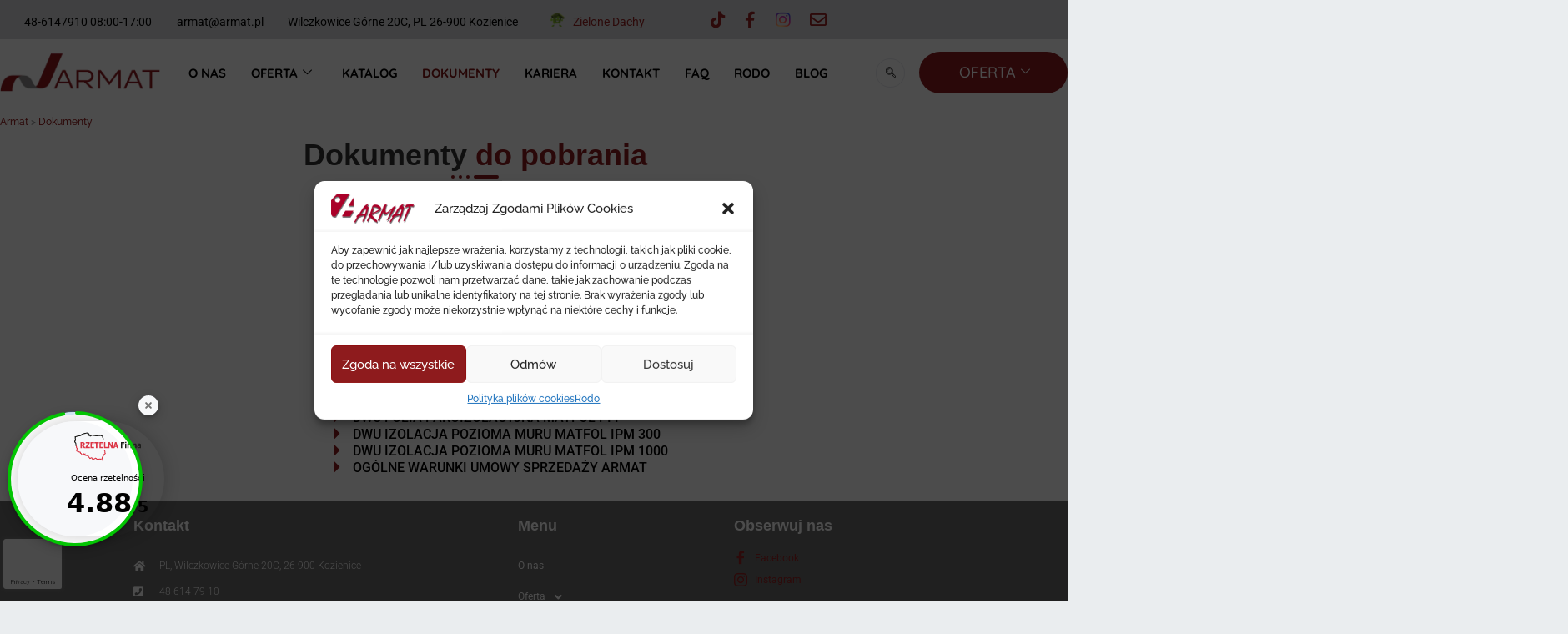

--- FILE ---
content_type: text/html; charset=UTF-8
request_url: https://armat.pl/dokumenty/
body_size: 39803
content:
<!DOCTYPE html>
<html lang="pl-PL">
<head>
<!-- Google Tag Manager -->
<script>(function(w,d,s,l,i){w[l]=w[l]||[];w[l].push({'gtm.start':
new Date().getTime(),event:'gtm.js'});var f=d.getElementsByTagName(s)[0],
j=d.createElement(s),dl=l!='dataLayer'?'&l='+l:'';j.async=true;j.src=
'https://www.googletagmanager.com/gtm.js?id='+i+dl;f.parentNode.insertBefore(j,f);
})(window,document,'script','dataLayer','GTM-TJNPNKWN');</script>
<!-- End Google Tag Manager -->
<!-- Google tag (gtag.js) -->
<script async src="https://www.googletagmanager.com/gtag/js?id=G-WJ9T07W9ZM"></script>
<script>
  window.dataLayer = window.dataLayer || [];
  function gtag(){dataLayer.push(arguments);}
  gtag('js', new Date());

  gtag('config', 'G-WJ9T07W9ZM');
</script>
<meta charset="UTF-8">
<meta name="viewport" content="width=device-width, initial-scale=1">
<link rel="profile" href="https://gmpg.org/xfn/11">
<link rel="preload" href="https://armat.pl/wp-content/astra-local-fonts/raleway/1Ptxg8zYS_SKggPN4iEgvnHyvveLxVvoorCIPrE.woff2" as="font" type="font/woff2" crossorigin><meta name='robots' content='index, follow, max-image-preview:large, max-snippet:-1, max-video-preview:-1' />

	<!-- This site is optimized with the Yoast SEO plugin v26.8 - https://yoast.com/product/yoast-seo-wordpress/ -->
	<title>Dokumenty | Armat</title>
	<meta name="description" content="Armat ➤ Dokumenty ✔️ Najwyższa jakość ✔️ Stosunek jakości do ceny ⭐ Sprawdź!" />
	<link rel="canonical" href="https://armat.pl/dokumenty/" />
	<meta property="og:locale" content="pl_PL" />
	<meta property="og:type" content="article" />
	<meta property="og:title" content="Dokumenty | Armat" />
	<meta property="og:description" content="Armat ➤ Dokumenty ✔️ Najwyższa jakość ✔️ Stosunek jakości do ceny ⭐ Sprawdź!" />
	<meta property="og:url" content="https://armat.pl/dokumenty/" />
	<meta property="og:site_name" content="Armat" />
	<meta property="article:publisher" content="https://www.facebook.com/armatfolie" />
	<meta property="article:modified_time" content="2025-07-30T08:32:24+00:00" />
	<meta name="twitter:card" content="summary_large_image" />
	<meta name="twitter:label1" content="Szacowany czas czytania" />
	<meta name="twitter:data1" content="1 minuta" />
	<script type="application/ld+json" class="yoast-schema-graph">{"@context":"https://schema.org","@graph":[{"@type":"WebPage","@id":"https://armat.pl/dokumenty/","url":"https://armat.pl/dokumenty/","name":"Dokumenty | Armat","isPartOf":{"@id":"https://armat.pl/#website"},"datePublished":"2020-02-04T12:45:12+00:00","dateModified":"2025-07-30T08:32:24+00:00","description":"Armat ➤ Dokumenty ✔️ Najwyższa jakość ✔️ Stosunek jakości do ceny ⭐ Sprawdź!","breadcrumb":{"@id":"https://armat.pl/dokumenty/#breadcrumb"},"inLanguage":"pl-PL","potentialAction":[{"@type":"ReadAction","target":["https://armat.pl/dokumenty/"]}]},{"@type":"BreadcrumbList","@id":"https://armat.pl/dokumenty/#breadcrumb","itemListElement":[{"@type":"ListItem","position":1,"name":"Home","item":"https://armat.pl/"},{"@type":"ListItem","position":2,"name":"Dokumenty"}]},{"@type":"WebSite","@id":"https://armat.pl/#website","url":"https://armat.pl/","name":"Armat","description":"Akcesoria budowlane","publisher":{"@id":"https://armat.pl/#organization"},"potentialAction":[{"@type":"SearchAction","target":{"@type":"EntryPoint","urlTemplate":"https://armat.pl/?s={search_term_string}"},"query-input":{"@type":"PropertyValueSpecification","valueRequired":true,"valueName":"search_term_string"}}],"inLanguage":"pl-PL"},{"@type":"Organization","@id":"https://armat.pl/#organization","name":"Armat","url":"https://armat.pl/","logo":{"@type":"ImageObject","inLanguage":"pl-PL","@id":"https://armat.pl/#/schema/logo/image/","url":"https://armat.pl/wp-content/uploads/2019/11/logo-1.png","contentUrl":"https://armat.pl/wp-content/uploads/2019/11/logo-1.png","width":189,"height":54,"caption":"Armat"},"image":{"@id":"https://armat.pl/#/schema/logo/image/"},"sameAs":["https://www.facebook.com/armatfolie","https://www.instagram.com/armatarletaprylowski/"]}]}</script>
	<!-- / Yoast SEO plugin. -->


<link rel="alternate" type="application/rss+xml" title="Armat &raquo; Kanał z wpisami" href="https://armat.pl/feed/" />
<link rel="alternate" type="application/rss+xml" title="Armat &raquo; Kanał z komentarzami" href="https://armat.pl/comments/feed/" />
<link rel="alternate" title="oEmbed (JSON)" type="application/json+oembed" href="https://armat.pl/wp-json/oembed/1.0/embed?url=https%3A%2F%2Farmat.pl%2Fdokumenty%2F" />
<link rel="alternate" title="oEmbed (XML)" type="text/xml+oembed" href="https://armat.pl/wp-json/oembed/1.0/embed?url=https%3A%2F%2Farmat.pl%2Fdokumenty%2F&#038;format=xml" />
<style id='wp-img-auto-sizes-contain-inline-css'>
img:is([sizes=auto i],[sizes^="auto," i]){contain-intrinsic-size:3000px 1500px}
/*# sourceURL=wp-img-auto-sizes-contain-inline-css */
</style>
<link rel='stylesheet' id='astra-theme-css-css' href='https://armat.pl/wp-content/themes/astra/assets/css/minified/style.min.css?ver=4.12.0' media='all' />
<style id='astra-theme-css-inline-css'>
.ast-no-sidebar .entry-content .alignfull {margin-left: calc( -50vw + 50%);margin-right: calc( -50vw + 50%);max-width: 100vw;width: 100vw;}.ast-no-sidebar .entry-content .alignwide {margin-left: calc(-41vw + 50%);margin-right: calc(-41vw + 50%);max-width: unset;width: unset;}.ast-no-sidebar .entry-content .alignfull .alignfull,.ast-no-sidebar .entry-content .alignfull .alignwide,.ast-no-sidebar .entry-content .alignwide .alignfull,.ast-no-sidebar .entry-content .alignwide .alignwide,.ast-no-sidebar .entry-content .wp-block-column .alignfull,.ast-no-sidebar .entry-content .wp-block-column .alignwide{width: 100%;margin-left: auto;margin-right: auto;}.wp-block-gallery,.blocks-gallery-grid {margin: 0;}.wp-block-separator {max-width: 100px;}.wp-block-separator.is-style-wide,.wp-block-separator.is-style-dots {max-width: none;}.entry-content .has-2-columns .wp-block-column:first-child {padding-right: 10px;}.entry-content .has-2-columns .wp-block-column:last-child {padding-left: 10px;}@media (max-width: 782px) {.entry-content .wp-block-columns .wp-block-column {flex-basis: 100%;}.entry-content .has-2-columns .wp-block-column:first-child {padding-right: 0;}.entry-content .has-2-columns .wp-block-column:last-child {padding-left: 0;}}body .entry-content .wp-block-latest-posts {margin-left: 0;}body .entry-content .wp-block-latest-posts li {list-style: none;}.ast-no-sidebar .ast-container .entry-content .wp-block-latest-posts {margin-left: 0;}.ast-header-break-point .entry-content .alignwide {margin-left: auto;margin-right: auto;}.entry-content .blocks-gallery-item img {margin-bottom: auto;}.wp-block-pullquote {border-top: 4px solid #555d66;border-bottom: 4px solid #555d66;color: #40464d;}:root{--ast-post-nav-space:0;--ast-container-default-xlg-padding:6.67em;--ast-container-default-lg-padding:5.67em;--ast-container-default-slg-padding:4.34em;--ast-container-default-md-padding:3.34em;--ast-container-default-sm-padding:6.67em;--ast-container-default-xs-padding:2.4em;--ast-container-default-xxs-padding:1.4em;--ast-code-block-background:#EEEEEE;--ast-comment-inputs-background:#FAFAFA;--ast-normal-container-width:1200px;--ast-narrow-container-width:750px;--ast-blog-title-font-weight:normal;--ast-blog-meta-weight:inherit;--ast-global-color-primary:var(--ast-global-color-5);--ast-global-color-secondary:var(--ast-global-color-4);--ast-global-color-alternate-background:var(--ast-global-color-7);--ast-global-color-subtle-background:var(--ast-global-color-6);--ast-bg-style-guide:var( --ast-global-color-secondary,--ast-global-color-5 );--ast-shadow-style-guide:0px 0px 4px 0 #00000057;--ast-global-dark-bg-style:#fff;--ast-global-dark-lfs:#fbfbfb;--ast-widget-bg-color:#fafafa;--ast-wc-container-head-bg-color:#fbfbfb;--ast-title-layout-bg:#eeeeee;--ast-search-border-color:#e7e7e7;--ast-lifter-hover-bg:#e6e6e6;--ast-gallery-block-color:#000;--srfm-color-input-label:var(--ast-global-color-2);}html{font-size:75%;}a,.page-title{color:#962121;}a:hover,a:focus{color:#871b1b;}body,button,input,select,textarea,.ast-button,.ast-custom-button{font-family:'Raleway',sans-serif;font-weight:500;font-size:12px;font-size:1rem;line-height:var(--ast-body-line-height,1.65em);}blockquote{color:#000000;}.ast-site-identity .site-title a{color:var(--ast-global-color-2);}.site-title{font-size:35px;font-size:2.9166666666667rem;display:none;}.site-header .site-description{font-size:15px;font-size:1.25rem;display:none;}.entry-title{font-size:26px;font-size:2.1666666666667rem;}.archive .ast-article-post .ast-article-inner,.blog .ast-article-post .ast-article-inner,.archive .ast-article-post .ast-article-inner:hover,.blog .ast-article-post .ast-article-inner:hover{overflow:hidden;}h1,.entry-content :where(h1){font-size:40px;font-size:3.3333333333333rem;line-height:1.4em;}h2,.entry-content :where(h2){font-size:32px;font-size:2.6666666666667rem;line-height:1.3em;}h3,.entry-content :where(h3){font-size:26px;font-size:2.1666666666667rem;line-height:1.3em;}h4,.entry-content :where(h4){font-size:24px;font-size:2rem;line-height:1.2em;}h5,.entry-content :where(h5){font-size:20px;font-size:1.6666666666667rem;line-height:1.2em;}h6,.entry-content :where(h6){font-size:16px;font-size:1.3333333333333rem;line-height:1.25em;}body,h1,h2,h3,h4,h5,h6,.entry-title a,.entry-content :where(h1,h2,h3,h4,h5,h6){color:#000000;}.tagcloud a:hover,.tagcloud a:focus,.tagcloud a.current-item{color:#ffffff;border-color:#962121;background-color:#962121;}input:focus,input[type="text"]:focus,input[type="email"]:focus,input[type="url"]:focus,input[type="password"]:focus,input[type="reset"]:focus,input[type="search"]:focus,textarea:focus{border-color:#962121;}input[type="radio"]:checked,input[type=reset],input[type="checkbox"]:checked,input[type="checkbox"]:hover:checked,input[type="checkbox"]:focus:checked,input[type=range]::-webkit-slider-thumb{border-color:#962121;background-color:#962121;box-shadow:none;}.site-footer a:hover + .post-count,.site-footer a:focus + .post-count{background:#962121;border-color:#962121;}.single .nav-links .nav-previous,.single .nav-links .nav-next{color:#962121;}.entry-meta,.entry-meta *{line-height:1.45;color:#962121;}.entry-meta a:not(.ast-button):hover,.entry-meta a:not(.ast-button):hover *,.entry-meta a:not(.ast-button):focus,.entry-meta a:not(.ast-button):focus *,.page-links > .page-link,.page-links .page-link:hover,.post-navigation a:hover{color:#871b1b;}#cat option,.secondary .calendar_wrap thead a,.secondary .calendar_wrap thead a:visited{color:#962121;}.secondary .calendar_wrap #today,.ast-progress-val span{background:#962121;}.secondary a:hover + .post-count,.secondary a:focus + .post-count{background:#962121;border-color:#962121;}.calendar_wrap #today > a{color:#ffffff;}.page-links .page-link,.single .post-navigation a{color:#962121;}.ast-search-menu-icon .search-form button.search-submit{padding:0 4px;}.ast-search-menu-icon form.search-form{padding-right:0;}.ast-header-search .ast-search-menu-icon.ast-dropdown-active .search-form,.ast-header-search .ast-search-menu-icon.ast-dropdown-active .search-field:focus{transition:all 0.2s;}.search-form input.search-field:focus{outline:none;}.widget-title,.widget .wp-block-heading{font-size:17px;font-size:1.4166666666667rem;color:#000000;}.ast-search-menu-icon.slide-search a:focus-visible:focus-visible,.astra-search-icon:focus-visible,#close:focus-visible,a:focus-visible,.ast-menu-toggle:focus-visible,.site .skip-link:focus-visible,.wp-block-loginout input:focus-visible,.wp-block-search.wp-block-search__button-inside .wp-block-search__inside-wrapper,.ast-header-navigation-arrow:focus-visible,.ast-orders-table__row .ast-orders-table__cell:focus-visible,a#ast-apply-coupon:focus-visible,#ast-apply-coupon:focus-visible,#close:focus-visible,.button.search-submit:focus-visible,#search_submit:focus,.normal-search:focus-visible,.ast-header-account-wrap:focus-visible,.astra-cart-drawer-close:focus,.ast-single-variation:focus,.ast-button:focus,.ast-builder-button-wrap:has(.ast-custom-button-link:focus),.ast-builder-button-wrap .ast-custom-button-link:focus{outline-style:dotted;outline-color:inherit;outline-width:thin;}input:focus,input[type="text"]:focus,input[type="email"]:focus,input[type="url"]:focus,input[type="password"]:focus,input[type="reset"]:focus,input[type="search"]:focus,input[type="number"]:focus,textarea:focus,.wp-block-search__input:focus,[data-section="section-header-mobile-trigger"] .ast-button-wrap .ast-mobile-menu-trigger-minimal:focus,.ast-mobile-popup-drawer.active .menu-toggle-close:focus,#ast-scroll-top:focus,#coupon_code:focus,#ast-coupon-code:focus{border-style:dotted;border-color:inherit;border-width:thin;}input{outline:none;}.main-header-menu .menu-link,.ast-header-custom-item a{color:#000000;}.main-header-menu .menu-item:hover > .menu-link,.main-header-menu .menu-item:hover > .ast-menu-toggle,.main-header-menu .ast-masthead-custom-menu-items a:hover,.main-header-menu .menu-item.focus > .menu-link,.main-header-menu .menu-item.focus > .ast-menu-toggle,.main-header-menu .current-menu-item > .menu-link,.main-header-menu .current-menu-ancestor > .menu-link,.main-header-menu .current-menu-item > .ast-menu-toggle,.main-header-menu .current-menu-ancestor > .ast-menu-toggle{color:#962121;}.header-main-layout-3 .ast-main-header-bar-alignment{margin-right:auto;}.header-main-layout-2 .site-header-section-left .ast-site-identity{text-align:left;}.ast-logo-title-inline .site-logo-img{padding-right:1em;}body .ast-oembed-container *{position:absolute;top:0;width:100%;height:100%;left:0;}body .wp-block-embed-pocket-casts .ast-oembed-container *{position:unset;}.ast-header-break-point .ast-mobile-menu-buttons-minimal.menu-toggle{background:transparent;color:#6d1313;}.ast-header-break-point .ast-mobile-menu-buttons-outline.menu-toggle{background:transparent;border:1px solid #6d1313;color:#6d1313;}.ast-header-break-point .ast-mobile-menu-buttons-fill.menu-toggle{background:#6d1313;color:#ffffff;}.ast-single-post-featured-section + article {margin-top: 2em;}.site-content .ast-single-post-featured-section img {width: 100%;overflow: hidden;object-fit: cover;}.site > .ast-single-related-posts-container {margin-top: 0;}@media (min-width: 769px) {.ast-desktop .ast-container--narrow {max-width: var(--ast-narrow-container-width);margin: 0 auto;}}.ast-page-builder-template .hentry {margin: 0;}.ast-page-builder-template .site-content > .ast-container {max-width: 100%;padding: 0;}.ast-page-builder-template .site .site-content #primary {padding: 0;margin: 0;}.ast-page-builder-template .no-results {text-align: center;margin: 4em auto;}.ast-page-builder-template .ast-pagination {padding: 2em;}.ast-page-builder-template .entry-header.ast-no-title.ast-no-thumbnail {margin-top: 0;}.ast-page-builder-template .entry-header.ast-header-without-markup {margin-top: 0;margin-bottom: 0;}.ast-page-builder-template .entry-header.ast-no-title.ast-no-meta {margin-bottom: 0;}.ast-page-builder-template.single .post-navigation {padding-bottom: 2em;}.ast-page-builder-template.single-post .site-content > .ast-container {max-width: 100%;}.ast-page-builder-template .entry-header {margin-top: 4em;margin-left: auto;margin-right: auto;padding-left: 20px;padding-right: 20px;}.single.ast-page-builder-template .entry-header {padding-left: 20px;padding-right: 20px;}.ast-page-builder-template .ast-archive-description {margin: 4em auto 0;padding-left: 20px;padding-right: 20px;}.ast-page-builder-template.ast-no-sidebar .entry-content .alignwide {margin-left: 0;margin-right: 0;}.ast-small-footer > .ast-footer-overlay{background-color:#003e53;;}.footer-adv .footer-adv-overlay{border-top-style:solid;border-top-width:0px;border-top-color:#7a7a7a;}.wp-block-buttons.aligncenter{justify-content:center;}@media (max-width:782px){.entry-content .wp-block-columns .wp-block-column{margin-left:0px;}}.wp-block-image.aligncenter{margin-left:auto;margin-right:auto;}.wp-block-table.aligncenter{margin-left:auto;margin-right:auto;}.wp-block-buttons .wp-block-button.is-style-outline .wp-block-button__link.wp-element-button,.ast-outline-button,.wp-block-uagb-buttons-child .uagb-buttons-repeater.ast-outline-button{border-color:#8e1b1d;border-top-width:2px;border-right-width:2px;border-bottom-width:2px;border-left-width:2px;font-family:inherit;font-weight:inherit;line-height:1em;}.wp-block-button.is-style-outline .wp-block-button__link:hover,.wp-block-buttons .wp-block-button.is-style-outline .wp-block-button__link:focus,.wp-block-buttons .wp-block-button.is-style-outline > .wp-block-button__link:not(.has-text-color):hover,.wp-block-buttons .wp-block-button.wp-block-button__link.is-style-outline:not(.has-text-color):hover,.ast-outline-button:hover,.ast-outline-button:focus,.wp-block-uagb-buttons-child .uagb-buttons-repeater.ast-outline-button:hover,.wp-block-uagb-buttons-child .uagb-buttons-repeater.ast-outline-button:focus{background-color:#911300;}.wp-block-button .wp-block-button__link.wp-element-button.is-style-outline:not(.has-background),.wp-block-button.is-style-outline>.wp-block-button__link.wp-element-button:not(.has-background),.ast-outline-button{background-color:#8e1b1d;}.entry-content[data-ast-blocks-layout] > figure{margin-bottom:1em;}@media (max-width:768px){.ast-left-sidebar #content > .ast-container{display:flex;flex-direction:column-reverse;width:100%;}.ast-separate-container .ast-article-post,.ast-separate-container .ast-article-single{padding:1.5em 2.14em;}.ast-author-box img.avatar{margin:20px 0 0 0;}}@media (min-width:769px){.ast-separate-container.ast-right-sidebar #primary,.ast-separate-container.ast-left-sidebar #primary{border:0;}.search-no-results.ast-separate-container #primary{margin-bottom:4em;}}.menu-toggle,button,.ast-button,.ast-custom-button,.button,input#submit,input[type="button"],input[type="submit"],input[type="reset"]{color:#ffffff;border-color:#8e1b1d;background-color:#8e1b1d;padding-top:10px;padding-right:40px;padding-bottom:10px;padding-left:40px;font-family:inherit;font-weight:inherit;}button:focus,.menu-toggle:hover,button:hover,.ast-button:hover,.ast-custom-button:hover .button:hover,.ast-custom-button:hover,input[type=reset]:hover,input[type=reset]:focus,input#submit:hover,input#submit:focus,input[type="button"]:hover,input[type="button"]:focus,input[type="submit"]:hover,input[type="submit"]:focus{color:#ffffff;background-color:#911300;border-color:#911300;}@media (max-width:768px){.ast-mobile-header-stack .main-header-bar .ast-search-menu-icon{display:inline-block;}.ast-header-break-point.ast-header-custom-item-outside .ast-mobile-header-stack .main-header-bar .ast-search-icon{margin:0;}.ast-comment-avatar-wrap img{max-width:2.5em;}.ast-comment-meta{padding:0 1.8888em 1.3333em;}.ast-separate-container .ast-comment-list li.depth-1{padding:1.5em 2.14em;}.ast-separate-container .comment-respond{padding:2em 2.14em;}}@media (min-width:544px){.ast-container{max-width:100%;}}@media (max-width:544px){.ast-separate-container .ast-article-post,.ast-separate-container .ast-article-single,.ast-separate-container .comments-title,.ast-separate-container .ast-archive-description{padding:1.5em 1em;}.ast-separate-container #content .ast-container{padding-left:0.54em;padding-right:0.54em;}.ast-separate-container .ast-comment-list .bypostauthor{padding:.5em;}.ast-search-menu-icon.ast-dropdown-active .search-field{width:170px;}.site-branding img,.site-header .site-logo-img .custom-logo-link img{max-width:100%;}} #ast-mobile-header .ast-site-header-cart-li a{pointer-events:none;}body,.ast-separate-container{background-color:#eaedef;}.ast-no-sidebar.ast-separate-container .entry-content .alignfull {margin-left: -6.67em;margin-right: -6.67em;width: auto;}@media (max-width: 1200px) {.ast-no-sidebar.ast-separate-container .entry-content .alignfull {margin-left: -2.4em;margin-right: -2.4em;}}@media (max-width: 768px) {.ast-no-sidebar.ast-separate-container .entry-content .alignfull {margin-left: -2.14em;margin-right: -2.14em;}}@media (max-width: 544px) {.ast-no-sidebar.ast-separate-container .entry-content .alignfull {margin-left: -1em;margin-right: -1em;}}.ast-no-sidebar.ast-separate-container .entry-content .alignwide {margin-left: -20px;margin-right: -20px;}.ast-no-sidebar.ast-separate-container .entry-content .wp-block-column .alignfull,.ast-no-sidebar.ast-separate-container .entry-content .wp-block-column .alignwide {margin-left: auto;margin-right: auto;width: 100%;}@media (max-width:768px){.site-title{display:none;}.site-header .site-description{display:none;}h1,.entry-content :where(h1){font-size:30px;}h2,.entry-content :where(h2){font-size:25px;}h3,.entry-content :where(h3){font-size:20px;}}@media (max-width:544px){.site-title{display:none;}.site-header .site-description{display:none;}h1,.entry-content :where(h1){font-size:30px;}h2,.entry-content :where(h2){font-size:25px;}h3,.entry-content :where(h3){font-size:20px;}}@media (max-width:768px){html{font-size:68.4%;}}@media (max-width:544px){html{font-size:68.4%;}}@media (min-width:769px){.ast-container{max-width:1240px;}}@font-face {font-family: "Astra";src: url(https://armat.pl/wp-content/themes/astra/assets/fonts/astra.woff) format("woff"),url(https://armat.pl/wp-content/themes/astra/assets/fonts/astra.ttf) format("truetype"),url(https://armat.pl/wp-content/themes/astra/assets/fonts/astra.svg#astra) format("svg");font-weight: normal;font-style: normal;font-display: fallback;}@media (max-width:921px) {.main-header-bar .main-header-bar-navigation{display:none;}}.ast-desktop .main-header-menu.submenu-with-border .sub-menu{border-top-width:2px;border-style:solid;}.ast-desktop .main-header-menu.submenu-with-border .sub-menu .sub-menu{top:-2px;}.ast-desktop .main-header-menu.submenu-with-border .sub-menu .menu-link,.ast-desktop .main-header-menu.submenu-with-border .children .menu-link{border-bottom-width:0px;border-style:solid;border-color:#c1c1c1;}@media (min-width:769px){.main-header-menu .sub-menu .menu-item.ast-left-align-sub-menu:hover > .sub-menu,.main-header-menu .sub-menu .menu-item.ast-left-align-sub-menu.focus > .sub-menu{margin-left:-0px;}}.ast-small-footer{border-top-style:solid;border-top-width:1px;border-top-color:#003e53;}.site .comments-area{padding-bottom:3em;}.ast-header-break-point.ast-header-custom-item-inside .main-header-bar .main-header-bar-navigation .ast-search-icon {display: none;}.ast-header-break-point.ast-header-custom-item-inside .main-header-bar .ast-search-menu-icon .search-form {padding: 0;display: block;overflow: hidden;}.ast-header-break-point .ast-header-custom-item .widget:last-child {margin-bottom: 1em;}.ast-header-custom-item .widget {margin: 0.5em;display: inline-block;vertical-align: middle;}.ast-header-custom-item .widget p {margin-bottom: 0;}.ast-header-custom-item .widget li {width: auto;}.ast-header-custom-item-inside .button-custom-menu-item .menu-link {display: none;}.ast-header-custom-item-inside.ast-header-break-point .button-custom-menu-item .ast-custom-button-link {display: none;}.ast-header-custom-item-inside.ast-header-break-point .button-custom-menu-item .menu-link {display: block;}.ast-header-break-point.ast-header-custom-item-outside .main-header-bar .ast-search-icon {margin-right: 1em;}.ast-header-break-point.ast-header-custom-item-inside .main-header-bar .ast-search-menu-icon .search-field,.ast-header-break-point.ast-header-custom-item-inside .main-header-bar .ast-search-menu-icon.ast-inline-search .search-field {width: 100%;padding-right: 5.5em;}.ast-header-break-point.ast-header-custom-item-inside .main-header-bar .ast-search-menu-icon .search-submit {display: block;position: absolute;height: 100%;top: 0;right: 0;padding: 0 1em;border-radius: 0;}.ast-header-break-point .ast-header-custom-item .ast-masthead-custom-menu-items {padding-left: 20px;padding-right: 20px;margin-bottom: 1em;margin-top: 1em;}.ast-header-custom-item-inside.ast-header-break-point .button-custom-menu-item {padding-left: 0;padding-right: 0;margin-top: 0;margin-bottom: 0;}.astra-icon-down_arrow::after {content: "\e900";font-family: Astra;}.astra-icon-close::after {content: "\e5cd";font-family: Astra;}.astra-icon-drag_handle::after {content: "\e25d";font-family: Astra;}.astra-icon-format_align_justify::after {content: "\e235";font-family: Astra;}.astra-icon-menu::after {content: "\e5d2";font-family: Astra;}.astra-icon-reorder::after {content: "\e8fe";font-family: Astra;}.astra-icon-search::after {content: "\e8b6";font-family: Astra;}.astra-icon-zoom_in::after {content: "\e56b";font-family: Astra;}.astra-icon-check-circle::after {content: "\e901";font-family: Astra;}.astra-icon-shopping-cart::after {content: "\f07a";font-family: Astra;}.astra-icon-shopping-bag::after {content: "\f290";font-family: Astra;}.astra-icon-shopping-basket::after {content: "\f291";font-family: Astra;}.astra-icon-circle-o::after {content: "\e903";font-family: Astra;}.astra-icon-certificate::after {content: "\e902";font-family: Astra;}blockquote {padding: 1.2em;}:root .has-ast-global-color-0-color{color:var(--ast-global-color-0);}:root .has-ast-global-color-0-background-color{background-color:var(--ast-global-color-0);}:root .wp-block-button .has-ast-global-color-0-color{color:var(--ast-global-color-0);}:root .wp-block-button .has-ast-global-color-0-background-color{background-color:var(--ast-global-color-0);}:root .has-ast-global-color-1-color{color:var(--ast-global-color-1);}:root .has-ast-global-color-1-background-color{background-color:var(--ast-global-color-1);}:root .wp-block-button .has-ast-global-color-1-color{color:var(--ast-global-color-1);}:root .wp-block-button .has-ast-global-color-1-background-color{background-color:var(--ast-global-color-1);}:root .has-ast-global-color-2-color{color:var(--ast-global-color-2);}:root .has-ast-global-color-2-background-color{background-color:var(--ast-global-color-2);}:root .wp-block-button .has-ast-global-color-2-color{color:var(--ast-global-color-2);}:root .wp-block-button .has-ast-global-color-2-background-color{background-color:var(--ast-global-color-2);}:root .has-ast-global-color-3-color{color:var(--ast-global-color-3);}:root .has-ast-global-color-3-background-color{background-color:var(--ast-global-color-3);}:root .wp-block-button .has-ast-global-color-3-color{color:var(--ast-global-color-3);}:root .wp-block-button .has-ast-global-color-3-background-color{background-color:var(--ast-global-color-3);}:root .has-ast-global-color-4-color{color:var(--ast-global-color-4);}:root .has-ast-global-color-4-background-color{background-color:var(--ast-global-color-4);}:root .wp-block-button .has-ast-global-color-4-color{color:var(--ast-global-color-4);}:root .wp-block-button .has-ast-global-color-4-background-color{background-color:var(--ast-global-color-4);}:root .has-ast-global-color-5-color{color:var(--ast-global-color-5);}:root .has-ast-global-color-5-background-color{background-color:var(--ast-global-color-5);}:root .wp-block-button .has-ast-global-color-5-color{color:var(--ast-global-color-5);}:root .wp-block-button .has-ast-global-color-5-background-color{background-color:var(--ast-global-color-5);}:root .has-ast-global-color-6-color{color:var(--ast-global-color-6);}:root .has-ast-global-color-6-background-color{background-color:var(--ast-global-color-6);}:root .wp-block-button .has-ast-global-color-6-color{color:var(--ast-global-color-6);}:root .wp-block-button .has-ast-global-color-6-background-color{background-color:var(--ast-global-color-6);}:root .has-ast-global-color-7-color{color:var(--ast-global-color-7);}:root .has-ast-global-color-7-background-color{background-color:var(--ast-global-color-7);}:root .wp-block-button .has-ast-global-color-7-color{color:var(--ast-global-color-7);}:root .wp-block-button .has-ast-global-color-7-background-color{background-color:var(--ast-global-color-7);}:root .has-ast-global-color-8-color{color:var(--ast-global-color-8);}:root .has-ast-global-color-8-background-color{background-color:var(--ast-global-color-8);}:root .wp-block-button .has-ast-global-color-8-color{color:var(--ast-global-color-8);}:root .wp-block-button .has-ast-global-color-8-background-color{background-color:var(--ast-global-color-8);}:root{--ast-global-color-0:#0170B9;--ast-global-color-1:#3a3a3a;--ast-global-color-2:#3a3a3a;--ast-global-color-3:#4B4F58;--ast-global-color-4:#F5F5F5;--ast-global-color-5:#FFFFFF;--ast-global-color-6:#E5E5E5;--ast-global-color-7:#424242;--ast-global-color-8:#000000;}:root {--ast-border-color : #dddddd;}.ast-single-entry-banner {-js-display: flex;display: flex;flex-direction: column;justify-content: center;text-align: center;position: relative;background: var(--ast-title-layout-bg);}.ast-single-entry-banner[data-banner-layout="layout-1"] {max-width: 1200px;background: inherit;padding: 20px 0;}.ast-single-entry-banner[data-banner-width-type="custom"] {margin: 0 auto;width: 100%;}.ast-single-entry-banner + .site-content .entry-header {margin-bottom: 0;}.site .ast-author-avatar {--ast-author-avatar-size: ;}a.ast-underline-text {text-decoration: underline;}.ast-container > .ast-terms-link {position: relative;display: block;}a.ast-button.ast-badge-tax {padding: 4px 8px;border-radius: 3px;font-size: inherit;}header.entry-header{text-align:left;}header.entry-header .entry-title{font-size:30px;font-size:2.5rem;}header.entry-header > *:not(:last-child){margin-bottom:10px;}@media (max-width:768px){header.entry-header{text-align:left;}}@media (max-width:544px){header.entry-header{text-align:left;}}.ast-archive-entry-banner {-js-display: flex;display: flex;flex-direction: column;justify-content: center;text-align: center;position: relative;background: var(--ast-title-layout-bg);}.ast-archive-entry-banner[data-banner-width-type="custom"] {margin: 0 auto;width: 100%;}.ast-archive-entry-banner[data-banner-layout="layout-1"] {background: inherit;padding: 20px 0;text-align: left;}body.archive .ast-archive-description{max-width:1200px;width:100%;text-align:left;padding-top:3em;padding-right:3em;padding-bottom:3em;padding-left:3em;}body.archive .ast-archive-description .ast-archive-title,body.archive .ast-archive-description .ast-archive-title *{font-size:40px;font-size:3.3333333333333rem;}body.archive .ast-archive-description > *:not(:last-child){margin-bottom:10px;}@media (max-width:768px){body.archive .ast-archive-description{text-align:left;}}@media (max-width:544px){body.archive .ast-archive-description{text-align:left;}}.ast-breadcrumbs .trail-browse,.ast-breadcrumbs .trail-items,.ast-breadcrumbs .trail-items li{display:inline-block;margin:0;padding:0;border:none;background:inherit;text-indent:0;text-decoration:none;}.ast-breadcrumbs .trail-browse{font-size:inherit;font-style:inherit;font-weight:inherit;color:inherit;}.ast-breadcrumbs .trail-items{list-style:none;}.trail-items li::after{padding:0 0.3em;content:"\00bb";}.trail-items li:last-of-type::after{display:none;}h1,h2,h3,h4,h5,h6,.entry-content :where(h1,h2,h3,h4,h5,h6){color:var(--ast-global-color-2);}.elementor-widget-heading .elementor-heading-title{margin:0;}.elementor-page .ast-menu-toggle{color:unset !important;background:unset !important;}.elementor-post.elementor-grid-item.hentry{margin-bottom:0;}.woocommerce div.product .elementor-element.elementor-products-grid .related.products ul.products li.product,.elementor-element .elementor-wc-products .woocommerce[class*='columns-'] ul.products li.product{width:auto;margin:0;float:none;}body .elementor hr{background-color:#ccc;margin:0;}.ast-left-sidebar .elementor-section.elementor-section-stretched,.ast-right-sidebar .elementor-section.elementor-section-stretched{max-width:100%;left:0 !important;}.elementor-posts-container [CLASS*="ast-width-"]{width:100%;}.elementor-template-full-width .ast-container{display:block;}.elementor-screen-only,.screen-reader-text,.screen-reader-text span,.ui-helper-hidden-accessible{top:0 !important;}@media (max-width:544px){.elementor-element .elementor-wc-products .woocommerce[class*="columns-"] ul.products li.product{width:auto;margin:0;}.elementor-element .woocommerce .woocommerce-result-count{float:none;}}.ast-header-break-point .main-header-bar{border-bottom-width:0px;border-bottom-color:#0a0a0a;}@media (min-width:769px){.main-header-bar{border-bottom-width:0px;border-bottom-color:#0a0a0a;}}.main-header-menu .menu-item, #astra-footer-menu .menu-item, .main-header-bar .ast-masthead-custom-menu-items{-js-display:flex;display:flex;-webkit-box-pack:center;-webkit-justify-content:center;-moz-box-pack:center;-ms-flex-pack:center;justify-content:center;-webkit-box-orient:vertical;-webkit-box-direction:normal;-webkit-flex-direction:column;-moz-box-orient:vertical;-moz-box-direction:normal;-ms-flex-direction:column;flex-direction:column;}.main-header-menu > .menu-item > .menu-link, #astra-footer-menu > .menu-item > .menu-link{height:100%;-webkit-box-align:center;-webkit-align-items:center;-moz-box-align:center;-ms-flex-align:center;align-items:center;-js-display:flex;display:flex;}.ast-primary-menu-disabled .main-header-bar .ast-masthead-custom-menu-items{flex:unset;}.main-header-menu .sub-menu .menu-item.menu-item-has-children > .menu-link:after{position:absolute;right:1em;top:50%;transform:translate(0,-50%) rotate(270deg);}.ast-header-break-point .main-header-bar .main-header-bar-navigation .page_item_has_children > .ast-menu-toggle::before, .ast-header-break-point .main-header-bar .main-header-bar-navigation .menu-item-has-children > .ast-menu-toggle::before, .ast-mobile-popup-drawer .main-header-bar-navigation .menu-item-has-children>.ast-menu-toggle::before, .ast-header-break-point .ast-mobile-header-wrap .main-header-bar-navigation .menu-item-has-children > .ast-menu-toggle::before{font-weight:bold;content:"\e900";font-family:Astra;text-decoration:inherit;display:inline-block;}.ast-header-break-point .main-navigation ul.sub-menu .menu-item .menu-link:before{content:"\e900";font-family:Astra;font-size:.65em;text-decoration:inherit;display:inline-block;transform:translate(0, -2px) rotateZ(270deg);margin-right:5px;}.widget_search .search-form:after{font-family:Astra;font-size:1.2em;font-weight:normal;content:"\e8b6";position:absolute;top:50%;right:15px;transform:translate(0, -50%);}.astra-search-icon::before{content:"\e8b6";font-family:Astra;font-style:normal;font-weight:normal;text-decoration:inherit;text-align:center;-webkit-font-smoothing:antialiased;-moz-osx-font-smoothing:grayscale;z-index:3;}.main-header-bar .main-header-bar-navigation .page_item_has_children > a:after, .main-header-bar .main-header-bar-navigation .menu-item-has-children > a:after, .menu-item-has-children .ast-header-navigation-arrow:after{content:"\e900";display:inline-block;font-family:Astra;font-size:.6rem;font-weight:bold;text-rendering:auto;-webkit-font-smoothing:antialiased;-moz-osx-font-smoothing:grayscale;margin-left:10px;line-height:normal;}.menu-item-has-children .sub-menu .ast-header-navigation-arrow:after{margin-left:0;}.ast-mobile-popup-drawer .main-header-bar-navigation .ast-submenu-expanded>.ast-menu-toggle::before{transform:rotateX(180deg);}.ast-header-break-point .main-header-bar-navigation .menu-item-has-children > .menu-link:after{display:none;}@media (min-width:769px){.ast-builder-menu .main-navigation > ul > li:last-child a{margin-right:0;}}.ast-separate-container .ast-article-inner{background-color:transparent;background-image:none;}.ast-separate-container .ast-article-post{background-color:var(--ast-global-color-5);}@media (max-width:768px){.ast-separate-container .ast-article-post{background-color:var(--ast-global-color-5);}}@media (max-width:544px){.ast-separate-container .ast-article-post{background-color:var(--ast-global-color-5);}}.ast-separate-container .ast-article-single:not(.ast-related-post), .ast-separate-container .error-404, .ast-separate-container .no-results, .single.ast-separate-container  .ast-author-meta, .ast-separate-container .related-posts-title-wrapper, .ast-separate-container .comments-count-wrapper, .ast-box-layout.ast-plain-container .site-content, .ast-padded-layout.ast-plain-container .site-content, .ast-separate-container .ast-archive-description, .ast-separate-container .comments-area .comment-respond, .ast-separate-container .comments-area .ast-comment-list li, .ast-separate-container .comments-area .comments-title{background-color:var(--ast-global-color-5);}@media (max-width:768px){.ast-separate-container .ast-article-single:not(.ast-related-post), .ast-separate-container .error-404, .ast-separate-container .no-results, .single.ast-separate-container  .ast-author-meta, .ast-separate-container .related-posts-title-wrapper, .ast-separate-container .comments-count-wrapper, .ast-box-layout.ast-plain-container .site-content, .ast-padded-layout.ast-plain-container .site-content, .ast-separate-container .ast-archive-description{background-color:var(--ast-global-color-5);}}@media (max-width:544px){.ast-separate-container .ast-article-single:not(.ast-related-post), .ast-separate-container .error-404, .ast-separate-container .no-results, .single.ast-separate-container  .ast-author-meta, .ast-separate-container .related-posts-title-wrapper, .ast-separate-container .comments-count-wrapper, .ast-box-layout.ast-plain-container .site-content, .ast-padded-layout.ast-plain-container .site-content, .ast-separate-container .ast-archive-description{background-color:var(--ast-global-color-5);}}.ast-separate-container.ast-two-container #secondary .widget{background-color:var(--ast-global-color-5);}@media (max-width:768px){.ast-separate-container.ast-two-container #secondary .widget{background-color:var(--ast-global-color-5);}}@media (max-width:544px){.ast-separate-container.ast-two-container #secondary .widget{background-color:var(--ast-global-color-5);}}:root{--e-global-color-astglobalcolor0:#0170B9;--e-global-color-astglobalcolor1:#3a3a3a;--e-global-color-astglobalcolor2:#3a3a3a;--e-global-color-astglobalcolor3:#4B4F58;--e-global-color-astglobalcolor4:#F5F5F5;--e-global-color-astglobalcolor5:#FFFFFF;--e-global-color-astglobalcolor6:#E5E5E5;--e-global-color-astglobalcolor7:#424242;--e-global-color-astglobalcolor8:#000000;}
/*# sourceURL=astra-theme-css-inline-css */
</style>
<link rel='stylesheet' id='astra-google-fonts-css' href='https://armat.pl/wp-content/astra-local-fonts/astra-local-fonts.css?ver=4.12.0' media='all' />
<link rel='stylesheet' id='astra-menu-animation-css' href='https://armat.pl/wp-content/themes/astra/assets/css/minified/menu-animation.min.css?ver=4.12.0' media='all' />
<link rel='stylesheet' id='hfe-widgets-style-css' href='https://armat.pl/wp-content/plugins/header-footer-elementor/inc/widgets-css/frontend.css?ver=2.8.1' media='all' />
<link rel='stylesheet' id='premium-addons-css' href='https://armat.pl/wp-content/plugins/premium-addons-for-elementor/assets/frontend/min-css/premium-addons.min.css?ver=4.11.64' media='all' />
<style id='wp-emoji-styles-inline-css'>

	img.wp-smiley, img.emoji {
		display: inline !important;
		border: none !important;
		box-shadow: none !important;
		height: 1em !important;
		width: 1em !important;
		margin: 0 0.07em !important;
		vertical-align: -0.1em !important;
		background: none !important;
		padding: 0 !important;
	}
/*# sourceURL=wp-emoji-styles-inline-css */
</style>
<link rel='stylesheet' id='wp-components-css' href='https://armat.pl/wp-includes/css/dist/components/style.min.css?ver=6.9' media='all' />
<link rel='stylesheet' id='wp-preferences-css' href='https://armat.pl/wp-includes/css/dist/preferences/style.min.css?ver=6.9' media='all' />
<link rel='stylesheet' id='wp-block-editor-css' href='https://armat.pl/wp-includes/css/dist/block-editor/style.min.css?ver=6.9' media='all' />
<link rel='stylesheet' id='popup-maker-block-library-style-css' href='https://armat.pl/wp-content/plugins/popup-maker/dist/packages/block-library-style.css?ver=dbea705cfafe089d65f1' media='all' />
<style id='global-styles-inline-css'>
:root{--wp--preset--aspect-ratio--square: 1;--wp--preset--aspect-ratio--4-3: 4/3;--wp--preset--aspect-ratio--3-4: 3/4;--wp--preset--aspect-ratio--3-2: 3/2;--wp--preset--aspect-ratio--2-3: 2/3;--wp--preset--aspect-ratio--16-9: 16/9;--wp--preset--aspect-ratio--9-16: 9/16;--wp--preset--color--black: #000000;--wp--preset--color--cyan-bluish-gray: #abb8c3;--wp--preset--color--white: #ffffff;--wp--preset--color--pale-pink: #f78da7;--wp--preset--color--vivid-red: #cf2e2e;--wp--preset--color--luminous-vivid-orange: #ff6900;--wp--preset--color--luminous-vivid-amber: #fcb900;--wp--preset--color--light-green-cyan: #7bdcb5;--wp--preset--color--vivid-green-cyan: #00d084;--wp--preset--color--pale-cyan-blue: #8ed1fc;--wp--preset--color--vivid-cyan-blue: #0693e3;--wp--preset--color--vivid-purple: #9b51e0;--wp--preset--color--ast-global-color-0: var(--ast-global-color-0);--wp--preset--color--ast-global-color-1: var(--ast-global-color-1);--wp--preset--color--ast-global-color-2: var(--ast-global-color-2);--wp--preset--color--ast-global-color-3: var(--ast-global-color-3);--wp--preset--color--ast-global-color-4: var(--ast-global-color-4);--wp--preset--color--ast-global-color-5: var(--ast-global-color-5);--wp--preset--color--ast-global-color-6: var(--ast-global-color-6);--wp--preset--color--ast-global-color-7: var(--ast-global-color-7);--wp--preset--color--ast-global-color-8: var(--ast-global-color-8);--wp--preset--gradient--vivid-cyan-blue-to-vivid-purple: linear-gradient(135deg,rgb(6,147,227) 0%,rgb(155,81,224) 100%);--wp--preset--gradient--light-green-cyan-to-vivid-green-cyan: linear-gradient(135deg,rgb(122,220,180) 0%,rgb(0,208,130) 100%);--wp--preset--gradient--luminous-vivid-amber-to-luminous-vivid-orange: linear-gradient(135deg,rgb(252,185,0) 0%,rgb(255,105,0) 100%);--wp--preset--gradient--luminous-vivid-orange-to-vivid-red: linear-gradient(135deg,rgb(255,105,0) 0%,rgb(207,46,46) 100%);--wp--preset--gradient--very-light-gray-to-cyan-bluish-gray: linear-gradient(135deg,rgb(238,238,238) 0%,rgb(169,184,195) 100%);--wp--preset--gradient--cool-to-warm-spectrum: linear-gradient(135deg,rgb(74,234,220) 0%,rgb(151,120,209) 20%,rgb(207,42,186) 40%,rgb(238,44,130) 60%,rgb(251,105,98) 80%,rgb(254,248,76) 100%);--wp--preset--gradient--blush-light-purple: linear-gradient(135deg,rgb(255,206,236) 0%,rgb(152,150,240) 100%);--wp--preset--gradient--blush-bordeaux: linear-gradient(135deg,rgb(254,205,165) 0%,rgb(254,45,45) 50%,rgb(107,0,62) 100%);--wp--preset--gradient--luminous-dusk: linear-gradient(135deg,rgb(255,203,112) 0%,rgb(199,81,192) 50%,rgb(65,88,208) 100%);--wp--preset--gradient--pale-ocean: linear-gradient(135deg,rgb(255,245,203) 0%,rgb(182,227,212) 50%,rgb(51,167,181) 100%);--wp--preset--gradient--electric-grass: linear-gradient(135deg,rgb(202,248,128) 0%,rgb(113,206,126) 100%);--wp--preset--gradient--midnight: linear-gradient(135deg,rgb(2,3,129) 0%,rgb(40,116,252) 100%);--wp--preset--font-size--small: 13px;--wp--preset--font-size--medium: 20px;--wp--preset--font-size--large: 36px;--wp--preset--font-size--x-large: 42px;--wp--preset--spacing--20: 0.44rem;--wp--preset--spacing--30: 0.67rem;--wp--preset--spacing--40: 1rem;--wp--preset--spacing--50: 1.5rem;--wp--preset--spacing--60: 2.25rem;--wp--preset--spacing--70: 3.38rem;--wp--preset--spacing--80: 5.06rem;--wp--preset--shadow--natural: 6px 6px 9px rgba(0, 0, 0, 0.2);--wp--preset--shadow--deep: 12px 12px 50px rgba(0, 0, 0, 0.4);--wp--preset--shadow--sharp: 6px 6px 0px rgba(0, 0, 0, 0.2);--wp--preset--shadow--outlined: 6px 6px 0px -3px rgb(255, 255, 255), 6px 6px rgb(0, 0, 0);--wp--preset--shadow--crisp: 6px 6px 0px rgb(0, 0, 0);}:root { --wp--style--global--content-size: var(--wp--custom--ast-content-width-size);--wp--style--global--wide-size: var(--wp--custom--ast-wide-width-size); }:where(body) { margin: 0; }.wp-site-blocks > .alignleft { float: left; margin-right: 2em; }.wp-site-blocks > .alignright { float: right; margin-left: 2em; }.wp-site-blocks > .aligncenter { justify-content: center; margin-left: auto; margin-right: auto; }:where(.wp-site-blocks) > * { margin-block-start: 24px; margin-block-end: 0; }:where(.wp-site-blocks) > :first-child { margin-block-start: 0; }:where(.wp-site-blocks) > :last-child { margin-block-end: 0; }:root { --wp--style--block-gap: 24px; }:root :where(.is-layout-flow) > :first-child{margin-block-start: 0;}:root :where(.is-layout-flow) > :last-child{margin-block-end: 0;}:root :where(.is-layout-flow) > *{margin-block-start: 24px;margin-block-end: 0;}:root :where(.is-layout-constrained) > :first-child{margin-block-start: 0;}:root :where(.is-layout-constrained) > :last-child{margin-block-end: 0;}:root :where(.is-layout-constrained) > *{margin-block-start: 24px;margin-block-end: 0;}:root :where(.is-layout-flex){gap: 24px;}:root :where(.is-layout-grid){gap: 24px;}.is-layout-flow > .alignleft{float: left;margin-inline-start: 0;margin-inline-end: 2em;}.is-layout-flow > .alignright{float: right;margin-inline-start: 2em;margin-inline-end: 0;}.is-layout-flow > .aligncenter{margin-left: auto !important;margin-right: auto !important;}.is-layout-constrained > .alignleft{float: left;margin-inline-start: 0;margin-inline-end: 2em;}.is-layout-constrained > .alignright{float: right;margin-inline-start: 2em;margin-inline-end: 0;}.is-layout-constrained > .aligncenter{margin-left: auto !important;margin-right: auto !important;}.is-layout-constrained > :where(:not(.alignleft):not(.alignright):not(.alignfull)){max-width: var(--wp--style--global--content-size);margin-left: auto !important;margin-right: auto !important;}.is-layout-constrained > .alignwide{max-width: var(--wp--style--global--wide-size);}body .is-layout-flex{display: flex;}.is-layout-flex{flex-wrap: wrap;align-items: center;}.is-layout-flex > :is(*, div){margin: 0;}body .is-layout-grid{display: grid;}.is-layout-grid > :is(*, div){margin: 0;}body{padding-top: 0px;padding-right: 0px;padding-bottom: 0px;padding-left: 0px;}a:where(:not(.wp-element-button)){text-decoration: none;}:root :where(.wp-element-button, .wp-block-button__link){background-color: #32373c;border-width: 0;color: #fff;font-family: inherit;font-size: inherit;font-style: inherit;font-weight: inherit;letter-spacing: inherit;line-height: inherit;padding-top: calc(0.667em + 2px);padding-right: calc(1.333em + 2px);padding-bottom: calc(0.667em + 2px);padding-left: calc(1.333em + 2px);text-decoration: none;text-transform: inherit;}.has-black-color{color: var(--wp--preset--color--black) !important;}.has-cyan-bluish-gray-color{color: var(--wp--preset--color--cyan-bluish-gray) !important;}.has-white-color{color: var(--wp--preset--color--white) !important;}.has-pale-pink-color{color: var(--wp--preset--color--pale-pink) !important;}.has-vivid-red-color{color: var(--wp--preset--color--vivid-red) !important;}.has-luminous-vivid-orange-color{color: var(--wp--preset--color--luminous-vivid-orange) !important;}.has-luminous-vivid-amber-color{color: var(--wp--preset--color--luminous-vivid-amber) !important;}.has-light-green-cyan-color{color: var(--wp--preset--color--light-green-cyan) !important;}.has-vivid-green-cyan-color{color: var(--wp--preset--color--vivid-green-cyan) !important;}.has-pale-cyan-blue-color{color: var(--wp--preset--color--pale-cyan-blue) !important;}.has-vivid-cyan-blue-color{color: var(--wp--preset--color--vivid-cyan-blue) !important;}.has-vivid-purple-color{color: var(--wp--preset--color--vivid-purple) !important;}.has-ast-global-color-0-color{color: var(--wp--preset--color--ast-global-color-0) !important;}.has-ast-global-color-1-color{color: var(--wp--preset--color--ast-global-color-1) !important;}.has-ast-global-color-2-color{color: var(--wp--preset--color--ast-global-color-2) !important;}.has-ast-global-color-3-color{color: var(--wp--preset--color--ast-global-color-3) !important;}.has-ast-global-color-4-color{color: var(--wp--preset--color--ast-global-color-4) !important;}.has-ast-global-color-5-color{color: var(--wp--preset--color--ast-global-color-5) !important;}.has-ast-global-color-6-color{color: var(--wp--preset--color--ast-global-color-6) !important;}.has-ast-global-color-7-color{color: var(--wp--preset--color--ast-global-color-7) !important;}.has-ast-global-color-8-color{color: var(--wp--preset--color--ast-global-color-8) !important;}.has-black-background-color{background-color: var(--wp--preset--color--black) !important;}.has-cyan-bluish-gray-background-color{background-color: var(--wp--preset--color--cyan-bluish-gray) !important;}.has-white-background-color{background-color: var(--wp--preset--color--white) !important;}.has-pale-pink-background-color{background-color: var(--wp--preset--color--pale-pink) !important;}.has-vivid-red-background-color{background-color: var(--wp--preset--color--vivid-red) !important;}.has-luminous-vivid-orange-background-color{background-color: var(--wp--preset--color--luminous-vivid-orange) !important;}.has-luminous-vivid-amber-background-color{background-color: var(--wp--preset--color--luminous-vivid-amber) !important;}.has-light-green-cyan-background-color{background-color: var(--wp--preset--color--light-green-cyan) !important;}.has-vivid-green-cyan-background-color{background-color: var(--wp--preset--color--vivid-green-cyan) !important;}.has-pale-cyan-blue-background-color{background-color: var(--wp--preset--color--pale-cyan-blue) !important;}.has-vivid-cyan-blue-background-color{background-color: var(--wp--preset--color--vivid-cyan-blue) !important;}.has-vivid-purple-background-color{background-color: var(--wp--preset--color--vivid-purple) !important;}.has-ast-global-color-0-background-color{background-color: var(--wp--preset--color--ast-global-color-0) !important;}.has-ast-global-color-1-background-color{background-color: var(--wp--preset--color--ast-global-color-1) !important;}.has-ast-global-color-2-background-color{background-color: var(--wp--preset--color--ast-global-color-2) !important;}.has-ast-global-color-3-background-color{background-color: var(--wp--preset--color--ast-global-color-3) !important;}.has-ast-global-color-4-background-color{background-color: var(--wp--preset--color--ast-global-color-4) !important;}.has-ast-global-color-5-background-color{background-color: var(--wp--preset--color--ast-global-color-5) !important;}.has-ast-global-color-6-background-color{background-color: var(--wp--preset--color--ast-global-color-6) !important;}.has-ast-global-color-7-background-color{background-color: var(--wp--preset--color--ast-global-color-7) !important;}.has-ast-global-color-8-background-color{background-color: var(--wp--preset--color--ast-global-color-8) !important;}.has-black-border-color{border-color: var(--wp--preset--color--black) !important;}.has-cyan-bluish-gray-border-color{border-color: var(--wp--preset--color--cyan-bluish-gray) !important;}.has-white-border-color{border-color: var(--wp--preset--color--white) !important;}.has-pale-pink-border-color{border-color: var(--wp--preset--color--pale-pink) !important;}.has-vivid-red-border-color{border-color: var(--wp--preset--color--vivid-red) !important;}.has-luminous-vivid-orange-border-color{border-color: var(--wp--preset--color--luminous-vivid-orange) !important;}.has-luminous-vivid-amber-border-color{border-color: var(--wp--preset--color--luminous-vivid-amber) !important;}.has-light-green-cyan-border-color{border-color: var(--wp--preset--color--light-green-cyan) !important;}.has-vivid-green-cyan-border-color{border-color: var(--wp--preset--color--vivid-green-cyan) !important;}.has-pale-cyan-blue-border-color{border-color: var(--wp--preset--color--pale-cyan-blue) !important;}.has-vivid-cyan-blue-border-color{border-color: var(--wp--preset--color--vivid-cyan-blue) !important;}.has-vivid-purple-border-color{border-color: var(--wp--preset--color--vivid-purple) !important;}.has-ast-global-color-0-border-color{border-color: var(--wp--preset--color--ast-global-color-0) !important;}.has-ast-global-color-1-border-color{border-color: var(--wp--preset--color--ast-global-color-1) !important;}.has-ast-global-color-2-border-color{border-color: var(--wp--preset--color--ast-global-color-2) !important;}.has-ast-global-color-3-border-color{border-color: var(--wp--preset--color--ast-global-color-3) !important;}.has-ast-global-color-4-border-color{border-color: var(--wp--preset--color--ast-global-color-4) !important;}.has-ast-global-color-5-border-color{border-color: var(--wp--preset--color--ast-global-color-5) !important;}.has-ast-global-color-6-border-color{border-color: var(--wp--preset--color--ast-global-color-6) !important;}.has-ast-global-color-7-border-color{border-color: var(--wp--preset--color--ast-global-color-7) !important;}.has-ast-global-color-8-border-color{border-color: var(--wp--preset--color--ast-global-color-8) !important;}.has-vivid-cyan-blue-to-vivid-purple-gradient-background{background: var(--wp--preset--gradient--vivid-cyan-blue-to-vivid-purple) !important;}.has-light-green-cyan-to-vivid-green-cyan-gradient-background{background: var(--wp--preset--gradient--light-green-cyan-to-vivid-green-cyan) !important;}.has-luminous-vivid-amber-to-luminous-vivid-orange-gradient-background{background: var(--wp--preset--gradient--luminous-vivid-amber-to-luminous-vivid-orange) !important;}.has-luminous-vivid-orange-to-vivid-red-gradient-background{background: var(--wp--preset--gradient--luminous-vivid-orange-to-vivid-red) !important;}.has-very-light-gray-to-cyan-bluish-gray-gradient-background{background: var(--wp--preset--gradient--very-light-gray-to-cyan-bluish-gray) !important;}.has-cool-to-warm-spectrum-gradient-background{background: var(--wp--preset--gradient--cool-to-warm-spectrum) !important;}.has-blush-light-purple-gradient-background{background: var(--wp--preset--gradient--blush-light-purple) !important;}.has-blush-bordeaux-gradient-background{background: var(--wp--preset--gradient--blush-bordeaux) !important;}.has-luminous-dusk-gradient-background{background: var(--wp--preset--gradient--luminous-dusk) !important;}.has-pale-ocean-gradient-background{background: var(--wp--preset--gradient--pale-ocean) !important;}.has-electric-grass-gradient-background{background: var(--wp--preset--gradient--electric-grass) !important;}.has-midnight-gradient-background{background: var(--wp--preset--gradient--midnight) !important;}.has-small-font-size{font-size: var(--wp--preset--font-size--small) !important;}.has-medium-font-size{font-size: var(--wp--preset--font-size--medium) !important;}.has-large-font-size{font-size: var(--wp--preset--font-size--large) !important;}.has-x-large-font-size{font-size: var(--wp--preset--font-size--x-large) !important;}
:root :where(.wp-block-pullquote){font-size: 1.5em;line-height: 1.6;}
/*# sourceURL=global-styles-inline-css */
</style>
<link rel='stylesheet' id='dnd-upload-cf7-css' href='https://armat.pl/wp-content/plugins/drag-and-drop-multiple-file-upload-contact-form-7/assets/css/dnd-upload-cf7.css?ver=1.3.9.3' media='all' />
<link rel='stylesheet' id='contact-form-7-css' href='https://armat.pl/wp-content/plugins/contact-form-7/includes/css/styles.css?ver=6.1.4' media='all' />
<link rel='stylesheet' id='astra-contact-form-7-css' href='https://armat.pl/wp-content/themes/astra/assets/css/minified/compatibility/contact-form-7-main.min.css?ver=4.12.0' media='all' />
<link rel='stylesheet' id='cmplz-general-css' href='https://armat.pl/wp-content/plugins/complianz-gdpr/assets/css/cookieblocker.min.css?ver=1766325725' media='all' />
<link rel='stylesheet' id='hfe-style-css' href='https://armat.pl/wp-content/plugins/header-footer-elementor/assets/css/header-footer-elementor.css?ver=2.8.1' media='all' />
<link rel='stylesheet' id='elementor-icons-css' href='https://armat.pl/wp-content/plugins/elementor/assets/lib/eicons/css/elementor-icons.min.css?ver=5.46.0' media='all' />
<link rel='stylesheet' id='elementor-frontend-css' href='https://armat.pl/wp-content/plugins/elementor/assets/css/frontend.min.css?ver=3.34.2' media='all' />
<link rel='stylesheet' id='elementor-post-1476-css' href='https://armat.pl/wp-content/uploads/elementor/css/post-1476.css?ver=1769039357' media='all' />
<link rel='stylesheet' id='fancy-elementor-flipbox-css-css' href='https://armat.pl/wp-content/plugins/fancy-elementor-flipbox//assets/css/fancy-elementor-flipbox.css?ver=6.9' media='all' />
<link rel='stylesheet' id='she-header-style-css' href='https://armat.pl/wp-content/plugins/sticky-header-effects-for-elementor/assets/css/she-header-style.css?ver=2.1.6' media='all' />
<link rel='stylesheet' id='swiper-css' href='https://armat.pl/wp-content/plugins/elementor/assets/lib/swiper/v8/css/swiper.min.css?ver=8.4.5' media='all' />
<link rel='stylesheet' id='e-swiper-css' href='https://armat.pl/wp-content/plugins/elementor/assets/css/conditionals/e-swiper.min.css?ver=3.34.2' media='all' />
<link rel='stylesheet' id='widget-icon-list-css' href='https://armat.pl/wp-content/plugins/elementor/assets/css/widget-icon-list.min.css?ver=3.34.2' media='all' />
<link rel='stylesheet' id='elementor-post-1116-css' href='https://armat.pl/wp-content/uploads/elementor/css/post-1116.css?ver=1769068553' media='all' />
<link rel='stylesheet' id='elementor-post-529-css' href='https://armat.pl/wp-content/uploads/elementor/css/post-529.css?ver=1769039357' media='all' />
<link rel='stylesheet' id='elementor-post-572-css' href='https://armat.pl/wp-content/uploads/elementor/css/post-572.css?ver=1769039357' media='all' />
<link rel='stylesheet' id='htbbootstrap-css' href='https://armat.pl/wp-content/plugins/ht-mega-for-elementor/assets/css/htbbootstrap.css?ver=3.0.4' media='all' />
<link rel='stylesheet' id='font-awesome-css' href='https://armat.pl/wp-content/plugins/elementor/assets/lib/font-awesome/css/font-awesome.min.css?ver=4.7.0' media='all' />
<link rel='stylesheet' id='htmega-animation-css' href='https://armat.pl/wp-content/plugins/ht-mega-for-elementor/assets/css/animation.css?ver=3.0.4' media='all' />
<link rel='stylesheet' id='htmega-keyframes-css' href='https://armat.pl/wp-content/plugins/ht-mega-for-elementor/assets/css/htmega-keyframes.css?ver=3.0.4' media='all' />
<link rel='stylesheet' id='htmega-global-style-min-css' href='https://armat.pl/wp-content/plugins/ht-mega-for-elementor/assets/css/htmega-global-style.min.css?ver=3.0.4' media='all' />
<link rel='stylesheet' id='htbuilder-main-css' href='https://armat.pl/wp-content/plugins/ht-mega-for-elementor/assets/extensions/ht-builder/css/htbuilder.css?ver=3.0.4' media='all' />
<link rel='stylesheet' id='wcsales-main-css' href='https://armat.pl/wp-content/plugins/ht-mega-for-elementor/assets/extensions/wc-sales-notification/css/wc_notification.css?ver=3.0.4' media='all' />
<link rel='stylesheet' id='font-awesome-5-all-css' href='https://armat.pl/wp-content/plugins/elementor/assets/lib/font-awesome/css/all.min.css?ver=4.11.64' media='all' />
<link rel='stylesheet' id='htmega-menu-css' href='https://armat.pl/wp-content/plugins/ht-mega-for-elementor/assets/extensions/ht-menu/css/mega-menu-style.css?ver=3.0.4' media='all' />
<style id='htmega-menu-inline-css'>

            
            
            
            
                .htmega-menu-container .sub-menu{
                    background-color: #631616;
                }
            
            
                .htmega-menu-container .sub-menu li a{
                    color: #4bd18e;
                }
            
            
                .htmega-menu-container .sub-menu li:hover > a {
                    color: #5220a3;
                }
            
            
            
            
/*# sourceURL=htmega-menu-inline-css */
</style>
<link rel='stylesheet' id='popup-maker-site-css' href='https://armat.pl/wp-content/plugins/popup-maker/dist/assets/site.css?ver=1.21.5' media='all' />
<style id='popup-maker-site-inline-css'>
/* Popup Google Fonts */
@import url('//fonts.googleapis.com/css?family=Raleway:600|Roboto:300|Montserrat:100');

/* Popup Theme 3659: Content Only - For use with page builders or block editor */
.pum-theme-3659, .pum-theme-content-only { background-color: rgba( 0, 0, 0, 0.70 ) } 
.pum-theme-3659 .pum-container, .pum-theme-content-only .pum-container { padding: 0px; border-radius: 0px; border: 1px none #000000; box-shadow: 0px 0px 0px 0px rgba( 2, 2, 2, 0.00 ) } 
.pum-theme-3659 .pum-title, .pum-theme-content-only .pum-title { color: #000000; text-align: left; text-shadow: 0px 0px 0px rgba( 2, 2, 2, 0.23 ); font-family: inherit; font-weight: 400; font-size: 32px; line-height: 36px } 
.pum-theme-3659 .pum-content, .pum-theme-content-only .pum-content { color: #8c8c8c; font-family: inherit; font-weight: 400 } 
.pum-theme-3659 .pum-content + .pum-close, .pum-theme-content-only .pum-content + .pum-close { position: absolute; height: 18px; width: 18px; left: auto; right: 7px; bottom: auto; top: 7px; padding: 0px; color: #000000; font-family: inherit; font-weight: 700; font-size: 20px; line-height: 20px; border: 1px none #ffffff; border-radius: 15px; box-shadow: 0px 0px 0px 0px rgba( 2, 2, 2, 0.00 ); text-shadow: 0px 0px 0px rgba( 0, 0, 0, 0.00 ); background-color: rgba( 255, 255, 255, 0.00 ) } 

/* Popup Theme 3482: Floating Bar - Soft Blue */
.pum-theme-3482, .pum-theme-floating-bar { background-color: rgba( 255, 255, 255, 0.00 ) } 
.pum-theme-3482 .pum-container, .pum-theme-floating-bar .pum-container { padding: 8px; border-radius: 0px; border: 1px none #000000; box-shadow: 1px 1px 3px 0px rgba( 2, 2, 2, 0.23 ); background-color: rgba( 238, 246, 252, 1.00 ) } 
.pum-theme-3482 .pum-title, .pum-theme-floating-bar .pum-title { color: #505050; text-align: left; text-shadow: 0px 0px 0px rgba( 2, 2, 2, 0.23 ); font-family: inherit; font-weight: 400; font-size: 32px; line-height: 36px } 
.pum-theme-3482 .pum-content, .pum-theme-floating-bar .pum-content { color: #505050; font-family: inherit; font-weight: 400 } 
.pum-theme-3482 .pum-content + .pum-close, .pum-theme-floating-bar .pum-content + .pum-close { position: absolute; height: 18px; width: 18px; left: auto; right: 5px; bottom: auto; top: 50%; padding: 0px; color: #505050; font-family: Sans-Serif; font-weight: 700; font-size: 15px; line-height: 18px; border: 1px solid #505050; border-radius: 15px; box-shadow: 0px 0px 0px 0px rgba( 2, 2, 2, 0.00 ); text-shadow: 0px 0px 0px rgba( 0, 0, 0, 0.00 ); background-color: rgba( 255, 255, 255, 0.00 ); transform: translate(0, -50%) } 

/* Popup Theme 525: Armat Theme */
.pum-theme-525, .pum-theme-enterprise-blue { background-color: rgba( 20, 0, 0, 0.70 ) } 
.pum-theme-525 .pum-container, .pum-theme-enterprise-blue .pum-container { padding: 32px; border-radius: 6px; border: 1px solid #0a0202; box-shadow: 0px 10px 25px 4px rgba( 2, 2, 2, 0.50 ); background-color: rgba( 255, 255, 255, 1.00 ) } 
.pum-theme-525 .pum-title, .pum-theme-enterprise-blue .pum-title { color: #930000; text-align: center; text-shadow: 0px 0px 0px rgba( 2, 2, 2, 0.23 ); font-family: Raleway; font-weight: 600; font-size: 35px; line-height: 36px } 
.pum-theme-525 .pum-content, .pum-theme-enterprise-blue .pum-content { color: #2d2d2d; font-family: Roboto; font-weight: 300 } 
.pum-theme-525 .pum-content + .pum-close, .pum-theme-enterprise-blue .pum-content + .pum-close { position: absolute; height: 28px; width: 28px; left: auto; right: 8px; bottom: auto; top: 8px; padding: 4px; color: #ffffff; font-family: Times New Roman; font-weight: 100; font-size: 20px; line-height: 20px; border: 1px none #ffffff; border-radius: 42px; box-shadow: 0px 0px 0px 0px rgba( 2, 2, 2, 0.23 ); text-shadow: 0px 0px 0px rgba( 0, 0, 0, 0.23 ); background-color: rgba( 150, 0, 0, 1.00 ) } 

/* Popup Theme 524: Light Box */
.pum-theme-524, .pum-theme-lightbox { background-color: rgba( 0, 0, 0, 0.30 ) } 
.pum-theme-524 .pum-container, .pum-theme-lightbox .pum-container { padding: 26px; border-radius: 2px; border: 2px solid #000000; box-shadow: 0px 0px 30px 0px rgba( 2, 2, 2, 1.00 ); background-color: rgba( 255, 255, 255, 1.00 ) } 
.pum-theme-524 .pum-title, .pum-theme-lightbox .pum-title { color: #000000; text-align: left; text-shadow: 0px 0px 0px rgba( 2, 2, 2, 0.23 ); font-family: Sans-Serif; font-weight: 100; font-size: 30px; line-height: 36px } 
.pum-theme-524 .pum-content, .pum-theme-lightbox .pum-content { color: #000000; font-family: inherit; font-weight: 100 } 
.pum-theme-524 .pum-content + .pum-close, .pum-theme-lightbox .pum-content + .pum-close { position: absolute; height: 26px; width: 26px; left: auto; right: -13px; bottom: auto; top: -13px; padding: 0px; color: #ffffff; font-family: Arial; font-weight: 100; font-size: 24px; line-height: 24px; border: 2px solid #ffffff; border-radius: 26px; box-shadow: 0px 0px 15px 1px rgba( 2, 2, 2, 0.75 ); text-shadow: 0px 0px 0px rgba( 0, 0, 0, 0.23 ); background-color: rgba( 0, 0, 0, 1.00 ) } 

/* Popup Theme 528: Framed Border */
.pum-theme-528, .pum-theme-framed-border { background-color: rgba( 255, 255, 255, 0.50 ) } 
.pum-theme-528 .pum-container, .pum-theme-framed-border .pum-container { padding: 18px; border-radius: 0px; border: 20px outset #dd3333; box-shadow: 1px 1px 3px 0px rgba( 2, 2, 2, 0.97 ) inset; background-color: rgba( 255, 251, 239, 1.00 ) } 
.pum-theme-528 .pum-title, .pum-theme-framed-border .pum-title { color: #000000; text-align: left; text-shadow: 0px 0px 0px rgba( 2, 2, 2, 0.23 ); font-family: inherit; font-weight: 100; font-size: 32px; line-height: 36px } 
.pum-theme-528 .pum-content, .pum-theme-framed-border .pum-content { color: #2d2d2d; font-family: inherit; font-weight: 100 } 
.pum-theme-528 .pum-content + .pum-close, .pum-theme-framed-border .pum-content + .pum-close { position: absolute; height: 20px; width: 20px; left: auto; right: -20px; bottom: auto; top: -20px; padding: 0px; color: #ffffff; font-family: Tahoma; font-weight: 700; font-size: 16px; line-height: 18px; border: 1px none #ffffff; border-radius: 0px; box-shadow: 0px 0px 0px 0px rgba( 2, 2, 2, 0.23 ); text-shadow: 0px 0px 0px rgba( 0, 0, 0, 0.23 ); background-color: rgba( 0, 0, 0, 0.55 ) } 

/* Popup Theme 526: Hello Box */
.pum-theme-526, .pum-theme-hello-box { background-color: rgba( 0, 0, 0, 0.75 ) } 
.pum-theme-526 .pum-container, .pum-theme-hello-box .pum-container { padding: 30px; border-radius: 80px; border: 14px solid #81d742; box-shadow: 0px 0px 0px 0px rgba( 2, 2, 2, 0.00 ); background-color: rgba( 255, 255, 255, 1.00 ) } 
.pum-theme-526 .pum-title, .pum-theme-hello-box .pum-title { color: #2d2d2d; text-align: left; text-shadow: 0px 0px 0px rgba( 2, 2, 2, 0.23 ); font-family: Montserrat; font-weight: 100; font-size: 32px; line-height: 36px } 
.pum-theme-526 .pum-content, .pum-theme-hello-box .pum-content { color: #2d2d2d; font-family: inherit; font-weight: 100 } 
.pum-theme-526 .pum-content + .pum-close, .pum-theme-hello-box .pum-content + .pum-close { position: absolute; height: auto; width: auto; left: auto; right: -30px; bottom: auto; top: -30px; padding: 0px; color: #2d2d2d; font-family: Times New Roman; font-weight: 100; font-size: 32px; line-height: 28px; border: 1px none #ffffff; border-radius: 28px; box-shadow: 0px 0px 0px 0px rgba( 2, 2, 2, 0.23 ); text-shadow: 0px 0px 0px rgba( 0, 0, 0, 0.23 ); background-color: rgba( 255, 255, 255, 1.00 ) } 

/* Popup Theme 527: Cutting Edge */
.pum-theme-527, .pum-theme-cutting-edge { background-color: rgba( 0, 0, 0, 0.50 ) } 
.pum-theme-527 .pum-container, .pum-theme-cutting-edge .pum-container { padding: 18px; border-radius: 0px; border: 1px none #000000; box-shadow: 0px 10px 25px 0px rgba( 2, 2, 2, 0.50 ); background-color: rgba( 30, 115, 190, 1.00 ) } 
.pum-theme-527 .pum-title, .pum-theme-cutting-edge .pum-title { color: #ffffff; text-align: left; text-shadow: 0px 0px 0px rgba( 2, 2, 2, 0.23 ); font-family: Sans-Serif; font-weight: 100; font-size: 26px; line-height: 28px } 
.pum-theme-527 .pum-content, .pum-theme-cutting-edge .pum-content { color: #ffffff; font-family: inherit; font-weight: 100 } 
.pum-theme-527 .pum-content + .pum-close, .pum-theme-cutting-edge .pum-content + .pum-close { position: absolute; height: 24px; width: 24px; left: auto; right: 0px; bottom: auto; top: 0px; padding: 0px; color: #1e73be; font-family: Times New Roman; font-weight: 100; font-size: 32px; line-height: 24px; border: 1px none #ffffff; border-radius: 0px; box-shadow: -1px 1px 1px 0px rgba( 2, 2, 2, 0.10 ); text-shadow: -1px 1px 1px rgba( 0, 0, 0, 0.10 ); background-color: rgba( 238, 238, 34, 1.00 ) } 

/* Popup Theme 523: Default Theme */
.pum-theme-523, .pum-theme-default-theme { background-color: rgba( 255, 255, 255, 1.00 ) } 
.pum-theme-523 .pum-container, .pum-theme-default-theme .pum-container { padding: 18px; border-radius: px; border: 1px none #000000; box-shadow: 1px 1px 3px px rgba( 2, 2, 2, 0.23 ); background-color: rgba( 249, 249, 249, 1.00 ) } 
.pum-theme-523 .pum-title, .pum-theme-default-theme .pum-title { color: #000000; text-align: left; text-shadow: px px px rgba( 2, 2, 2, 0.23 ); font-family: inherit; font-weight: 400; font-size: 32px; font-style: normal; line-height: 36px } 
.pum-theme-523 .pum-content, .pum-theme-default-theme .pum-content { color: #8c8c8c; font-family: inherit; font-weight: 400; font-style: inherit } 
.pum-theme-523 .pum-content + .pum-close, .pum-theme-default-theme .pum-content + .pum-close { position: absolute; height: auto; width: auto; left: auto; right: px; bottom: auto; top: px; padding: 8px; color: #ffffff; font-family: inherit; font-weight: 400; font-size: 12px; font-style: inherit; line-height: 36px; border: 1px none #ffffff; border-radius: px; box-shadow: 1px 1px 3px px rgba( 2, 2, 2, 0.23 ); text-shadow: px px px rgba( 0, 0, 0, 0.23 ); background-color: rgba( 0, 183, 205, 1.00 ) } 

#pum-6244 {z-index: 1999999999}
#pum-1534 {z-index: 1999999999}
#pum-3862 {z-index: 1999999999}
#pum-962 {z-index: 1999999999}
#pum-2349 {z-index: 1999999999}
#pum-3301 {z-index: 1999999999}
#pum-2066 {z-index: 1999999999}

/*# sourceURL=popup-maker-site-inline-css */
</style>
<link rel='stylesheet' id='jquery-lazyloadxt-spinner-css-css' href='//armat.pl/wp-content/plugins/a3-lazy-load/assets/css/jquery.lazyloadxt.spinner.css?ver=6.9' media='all' />
<link rel='stylesheet' id='a3a3_lazy_load-css' href='//armat.pl/wp-content/uploads/sass/a3_lazy_load.min.css?ver=1706662358' media='all' />
<link rel='stylesheet' id='dashicons-css' href='https://armat.pl/wp-includes/css/dashicons.min.css?ver=6.9' media='all' />
<link rel='stylesheet' id='hfe-elementor-icons-css' href='https://armat.pl/wp-content/plugins/elementor/assets/lib/eicons/css/elementor-icons.min.css?ver=5.34.0' media='all' />
<link rel='stylesheet' id='hfe-icons-list-css' href='https://armat.pl/wp-content/plugins/elementor/assets/css/widget-icon-list.min.css?ver=3.24.3' media='all' />
<link rel='stylesheet' id='hfe-social-icons-css' href='https://armat.pl/wp-content/plugins/elementor/assets/css/widget-social-icons.min.css?ver=3.24.0' media='all' />
<link rel='stylesheet' id='hfe-social-share-icons-brands-css' href='https://armat.pl/wp-content/plugins/elementor/assets/lib/font-awesome/css/brands.css?ver=5.15.3' media='all' />
<link rel='stylesheet' id='hfe-social-share-icons-fontawesome-css' href='https://armat.pl/wp-content/plugins/elementor/assets/lib/font-awesome/css/fontawesome.css?ver=5.15.3' media='all' />
<link rel='stylesheet' id='hfe-nav-menu-icons-css' href='https://armat.pl/wp-content/plugins/elementor/assets/lib/font-awesome/css/solid.css?ver=5.15.3' media='all' />
<link rel='stylesheet' id='jvcf7_client_css-css' href='https://armat.pl/wp-content/plugins/jquery-validation-for-contact-form-7/includes/assets/css/jvcf7_client.css?ver=5.4.2' media='all' />
<link rel='stylesheet' id='ekit-widget-styles-css' href='https://armat.pl/wp-content/plugins/elementskit-lite/widgets/init/assets/css/widget-styles.css?ver=3.7.8' media='all' />
<link rel='stylesheet' id='ekit-responsive-css' href='https://armat.pl/wp-content/plugins/elementskit-lite/widgets/init/assets/css/responsive.css?ver=3.7.8' media='all' />
<link rel='stylesheet' id='eael-general-css' href='https://armat.pl/wp-content/plugins/essential-addons-for-elementor-lite/assets/front-end/css/view/general.min.css?ver=6.5.7' media='all' />
<link rel='stylesheet' id='elementor-gf-local-roboto-css' href='https://armat.pl/wp-content/uploads/elementor/google-fonts/css/roboto.css?ver=1742655899' media='all' />
<link rel='stylesheet' id='elementor-gf-local-robotoslab-css' href='https://armat.pl/wp-content/uploads/elementor/google-fonts/css/robotoslab.css?ver=1742655901' media='all' />
<link rel='stylesheet' id='elementor-gf-local-raleway-css' href='https://armat.pl/wp-content/uploads/elementor/google-fonts/css/raleway.css?ver=1742655905' media='all' />
<link rel='stylesheet' id='elementor-gf-local-quicksand-css' href='https://armat.pl/wp-content/uploads/elementor/google-fonts/css/quicksand.css?ver=1742655920' media='all' />
<link rel='stylesheet' id='elementor-icons-shared-0-css' href='https://armat.pl/wp-content/plugins/elementor/assets/lib/font-awesome/css/fontawesome.min.css?ver=5.15.3' media='all' />
<link rel='stylesheet' id='elementor-icons-fa-solid-css' href='https://armat.pl/wp-content/plugins/elementor/assets/lib/font-awesome/css/solid.min.css?ver=5.15.3' media='all' />
<link rel='stylesheet' id='elementor-icons-fa-brands-css' href='https://armat.pl/wp-content/plugins/elementor/assets/lib/font-awesome/css/brands.min.css?ver=5.15.3' media='all' />
<link rel='stylesheet' id='elementor-icons-fa-regular-css' href='https://armat.pl/wp-content/plugins/elementor/assets/lib/font-awesome/css/regular.min.css?ver=5.15.3' media='all' />
<link rel='stylesheet' id='elementor-icons-ekiticons-css' href='https://armat.pl/wp-content/plugins/elementskit-lite/modules/elementskit-icon-pack/assets/css/ekiticons.css?ver=3.7.8' media='all' />
<script src="https://armat.pl/wp-content/themes/astra/assets/js/minified/flexibility.min.js?ver=4.12.0" id="astra-flexibility-js"></script>
<script id="astra-flexibility-js-after">
typeof flexibility !== "undefined" && flexibility(document.documentElement);
//# sourceURL=astra-flexibility-js-after
</script>
<script src="https://armat.pl/wp-includes/js/jquery/jquery.min.js?ver=3.7.1" id="jquery-core-js"></script>
<script src="https://armat.pl/wp-includes/js/jquery/jquery-migrate.min.js?ver=3.4.1" id="jquery-migrate-js"></script>
<script id="jquery-js-after">
!function($){"use strict";$(document).ready(function(){$(this).scrollTop()>100&&$(".hfe-scroll-to-top-wrap").removeClass("hfe-scroll-to-top-hide"),$(window).scroll(function(){$(this).scrollTop()<100?$(".hfe-scroll-to-top-wrap").fadeOut(300):$(".hfe-scroll-to-top-wrap").fadeIn(300)}),$(".hfe-scroll-to-top-wrap").on("click",function(){$("html, body").animate({scrollTop:0},300);return!1})})}(jQuery);
!function($){'use strict';$(document).ready(function(){var bar=$('.hfe-reading-progress-bar');if(!bar.length)return;$(window).on('scroll',function(){var s=$(window).scrollTop(),d=$(document).height()-$(window).height(),p=d? s/d*100:0;bar.css('width',p+'%')});});}(jQuery);
//# sourceURL=jquery-js-after
</script>
<script src="https://armat.pl/wp-content/plugins/sticky-header-effects-for-elementor/assets/js/she-header.js?ver=2.1.6" id="she-header-js"></script>
<script src="https://armat.pl/wp-content/plugins/ht-mega-for-elementor/assets/extensions/ht-menu/js/htmegamenu-main.js?ver=6.9" id="htmegamenu-main-js"></script>
<link rel="https://api.w.org/" href="https://armat.pl/wp-json/" /><link rel="alternate" title="JSON" type="application/json" href="https://armat.pl/wp-json/wp/v2/pages/1116" /><link rel="EditURI" type="application/rsd+xml" title="RSD" href="https://armat.pl/xmlrpc.php?rsd" />
<meta name="generator" content="WordPress 6.9" />
<link rel='shortlink' href='https://armat.pl/?p=1116' />
<style id="essential-blocks-global-styles">
            :root {
                --eb-global-primary-color: #101828;
--eb-global-secondary-color: #475467;
--eb-global-tertiary-color: #98A2B3;
--eb-global-text-color: #475467;
--eb-global-heading-color: #1D2939;
--eb-global-link-color: #444CE7;
--eb-global-background-color: #F9FAFB;
--eb-global-button-text-color: #FFFFFF;
--eb-global-button-background-color: #101828;
--eb-gradient-primary-color: linear-gradient(90deg, hsla(259, 84%, 78%, 1) 0%, hsla(206, 67%, 75%, 1) 100%);
--eb-gradient-secondary-color: linear-gradient(90deg, hsla(18, 76%, 85%, 1) 0%, hsla(203, 69%, 84%, 1) 100%);
--eb-gradient-tertiary-color: linear-gradient(90deg, hsla(248, 21%, 15%, 1) 0%, hsla(250, 14%, 61%, 1) 100%);
--eb-gradient-background-color: linear-gradient(90deg, rgb(250, 250, 250) 0%, rgb(233, 233, 233) 49%, rgb(244, 243, 243) 100%);

                --eb-tablet-breakpoint: 1024px;
--eb-mobile-breakpoint: 767px;

            }
            
            
        </style><style>/* CSS added by WP Meta and Date Remover*/.wp-block-post-author__name{display:none !important;} .wp-block-post-date{display:none !important;} .entry-meta {display:none !important;} .home .entry-meta { display: none; } .entry-footer {display:none !important;} .home .entry-footer { display: none; }</style>			<style>.cmplz-hidden {
					display: none !important;
				}</style><meta name="generator" content="Elementor 3.34.2; features: additional_custom_breakpoints; settings: css_print_method-external, google_font-enabled, font_display-auto">
			<style>
				.e-con.e-parent:nth-of-type(n+4):not(.e-lazyloaded):not(.e-no-lazyload),
				.e-con.e-parent:nth-of-type(n+4):not(.e-lazyloaded):not(.e-no-lazyload) * {
					background-image: none !important;
				}
				@media screen and (max-height: 1024px) {
					.e-con.e-parent:nth-of-type(n+3):not(.e-lazyloaded):not(.e-no-lazyload),
					.e-con.e-parent:nth-of-type(n+3):not(.e-lazyloaded):not(.e-no-lazyload) * {
						background-image: none !important;
					}
				}
				@media screen and (max-height: 640px) {
					.e-con.e-parent:nth-of-type(n+2):not(.e-lazyloaded):not(.e-no-lazyload),
					.e-con.e-parent:nth-of-type(n+2):not(.e-lazyloaded):not(.e-no-lazyload) * {
						background-image: none !important;
					}
				}
			</style>
			<link rel="icon" href="https://armat.pl/wp-content/uploads/2025/09/cropped-logo_color_red_nobc_cut_cntr-32x32.png" sizes="32x32" />
<link rel="icon" href="https://armat.pl/wp-content/uploads/2025/09/cropped-logo_color_red_nobc_cut_cntr-192x192.png" sizes="192x192" />
<link rel="apple-touch-icon" href="https://armat.pl/wp-content/uploads/2025/09/cropped-logo_color_red_nobc_cut_cntr-180x180.png" />
<meta name="msapplication-TileImage" content="https://armat.pl/wp-content/uploads/2025/09/cropped-logo_color_red_nobc_cut_cntr-270x270.png" />
		<style id="wp-custom-css">
			/* Instgram icon fix */
.fa-instagram {
    color: transparent;
    background: -webkit-radial-gradient(30% 107%, circle, #fdf497 0%, #fdf497 5%, #fd5949 45%, #d6249f 60%, #285AEB 90%);
    background: -o-radial-gradient(30% 107%, circle, #fdf497 0%, #fdf497 5%, #fd5949 45%, #d6249f 60%, #285AEB 90%);
    background: radial-gradient(circle at 30% 107%, #fdf497 0%, #fdf497 5%, #fd5949 45%, #d6249f 60%, #285AEB 90%);
    background: -webkit-radial-gradient(circle at 30% 107%, #fdf497 0%, #fdf497 5%, #fd5949 45%, #d6249f 60%, #285AEB 90%);
    background-clip: text;
    -webkit-background-clip: text;
  }

/* rando fixes */
::-moz-selection {
background-color: #8fc3db;
color: #fff;
}

::selection {
background-color: #8fc3db;
color: #fff;
}

/* image center margin fix */
.single .post-thumb {
    text-align: center;
}

/* center Page Header */
.entry-header .entry-title {
    text-align: center;
}

/* Icon list margin fix */
.elementor-icon-list-item {
		margin-bottom: -5px !important;
}

/* Cookie notice button fix */
.button {
    background-color: #8a9099 !important;
    background-image: none !important;
    color: white !important;
}

/*recaptcha badge fix */
.grecaptcha-badge {
  width: 70px !important;
  overflow: hidden !important;
  transition: all 0.3s ease !important;
  left: 4px !important;
}
.grecaptcha-badge:hover {
  width: 256px !important;
}

/* WCF7 spinner removal */
.wpcf7-spinner { display: none }

@media screen and (max-width: 600px) {
	#callpageWrapper {
		display: none !important;
	}
	.grecaptcha-badge {
		display: none !important;
	}
}


.ds-block span{
	display: block;
}

.seoBlock {
	display: block !important;
}		</style>
		</head>

<body data-cmplz=1 itemtype='https://schema.org/WebPage' itemscope='itemscope' class="wp-singular page-template-default page page-id-1116 wp-embed-responsive wp-theme-astra wp-child-theme-astra-child ehf-header ehf-footer ehf-template-astra ehf-stylesheet-astra-child ast-desktop ast-page-builder-template ast-no-sidebar astra-4.12.0 ast-header-custom-item-inside group-blog ast-single-post ast-inherit-site-logo-transparent elementor-default elementor-kit-1476 elementor-page elementor-page-1116">
<!-- Google Tag Manager (noscript) -->
<noscript><iframe src="https://www.googletagmanager.com/ns.html?id=GTM-TJNPNKWN"
height="0" width="0" style="display:none;visibility:hidden"></iframe></noscript>
<!-- End Google Tag Manager (noscript) -->
<div 
	class="hfeed site" id="page">
	<a class="skip-link screen-reader-text" href="#content">Przejdź do treści</a>

	
			<header id="masthead" itemscope="itemscope" itemtype="https://schema.org/WPHeader">
			<p class="main-title bhf-hidden" itemprop="headline"><a href="https://armat.pl" title="Armat" rel="home">Armat</a></p>
					<div data-elementor-type="wp-post" data-elementor-id="529" class="elementor elementor-529">
						<section class="elementor-section elementor-top-section elementor-element elementor-element-2b4da573 elementor-hidden-tablet elementor-hidden-mobile elementor-section-boxed elementor-section-height-default elementor-section-height-default" data-id="2b4da573" data-element_type="section" data-settings="{&quot;background_background&quot;:&quot;classic&quot;}">
						<div class="elementor-container elementor-column-gap-default">
					<div class="elementor-column elementor-col-100 elementor-top-column elementor-element elementor-element-7d717e2a" data-id="7d717e2a" data-element_type="column">
			<div class="elementor-widget-wrap elementor-element-populated">
						<section class="elementor-section elementor-inner-section elementor-element elementor-element-3bd2e1c0 elementor-section-boxed elementor-section-height-default elementor-section-height-default" data-id="3bd2e1c0" data-element_type="section">
						<div class="elementor-container elementor-column-gap-default">
					<div class="elementor-column elementor-col-16 elementor-inner-column elementor-element elementor-element-6483ff28" data-id="6483ff28" data-element_type="column">
			<div class="elementor-widget-wrap elementor-element-populated">
						<div class="elementor-element elementor-element-1952bc80 elementor-icon-list--layout-inline elementor-align-end elementor-list-item-link-full_width elementor-widget elementor-widget-icon-list" data-id="1952bc80" data-element_type="widget" data-widget_type="icon-list.default">
				<div class="elementor-widget-container">
							<ul class="elementor-icon-list-items elementor-inline-items">
							<li class="elementor-icon-list-item elementor-inline-item">
											<a href="tel:486147910">

												<span class="elementor-icon-list-icon">
							<i aria-hidden="true" class="fasicon icon-phone-call2"></i>						</span>
										<span class="elementor-icon-list-text">48-6147910  08:00-17:00</span>
											</a>
									</li>
								<li class="elementor-icon-list-item elementor-inline-item">
											<a href="mailto:armat@armat.pl">

												<span class="elementor-icon-list-icon">
							<i aria-hidden="true" class="fasicon icon-email1"></i>						</span>
										<span class="elementor-icon-list-text">armat@armat.pl</span>
											</a>
									</li>
								<li class="elementor-icon-list-item elementor-inline-item">
											<a href="https://www.google.com/maps/place/Armat/@51.6736491,21.4422713,13.75z/data=!4m5!3m4!1s0x471651199a702db1:0x4500b3e053296b14!8m2!3d51.6754045!4d21.4591448" target="_blank">

												<span class="elementor-icon-list-icon">
							<i aria-hidden="true" class="fasicon icon-map-marker"></i>						</span>
										<span class="elementor-icon-list-text">Wilczkowice Górne 20C, PL 26-900 Kozienice</span>
											</a>
									</li>
						</ul>
						</div>
				</div>
					</div>
		</div>
				<div class="elementor-column elementor-col-16 elementor-inner-column elementor-element elementor-element-3fb55dc" data-id="3fb55dc" data-element_type="column">
			<div class="elementor-widget-wrap elementor-element-populated">
						<div class="elementor-element elementor-element-ec9bb28 elementor-widget elementor-widget-image" data-id="ec9bb28" data-element_type="widget" data-widget_type="image.default">
				<div class="elementor-widget-container">
																<a href="http://dachy-zielone.pl/">
							<img src="https://armat.pl/wp-content/uploads/elementor/thumbs/zielony-dach-qj46bvssloykg4gfnpz4q52mv01lqor2dtu0n031m2.png" title="zielony dach" alt="zielony dach" loading="lazy" />								</a>
															</div>
				</div>
					</div>
		</div>
				<div class="elementor-column elementor-col-16 elementor-inner-column elementor-element elementor-element-f15e214" data-id="f15e214" data-element_type="column">
			<div class="elementor-widget-wrap elementor-element-populated">
						<div class="elementor-element elementor-element-d58321c elementor-widget elementor-widget-heading" data-id="d58321c" data-element_type="widget" data-widget_type="heading.default">
				<div class="elementor-widget-container">
					<span class="elementor-heading-title elementor-size-default"><a href="https://dachy-zielone.pl/">Zielone Dachy</a></span>				</div>
				</div>
					</div>
		</div>
				<div class="elementor-column elementor-col-16 elementor-inner-column elementor-element elementor-element-4561cf40" data-id="4561cf40" data-element_type="column">
			<div class="elementor-widget-wrap elementor-element-populated">
						<div class="elementor-element elementor-element-78a33dd4 elementor-widget elementor-widget-elementskit-social-media" data-id="78a33dd4" data-element_type="widget" data-widget_type="elementskit-social-media.default">
				<div class="elementor-widget-container">
					<div class="ekit-wid-con" >			 <ul class="ekit_social_media">
														<li class="elementor-repeater-item-fcccdce">
					    <a
						href="https://www.tiktok.com/@armatarletaprylowski" target="_blank" aria-label="TikTok" class="tiktok" >
							
							<i aria-hidden="true" class="fab fa-tiktok"></i>
                                                                                                            </a>
                    </li>
                    														<li class="elementor-repeater-item-5eb0945">
					    <a
						href="https://www.facebook.com/ARMAT-Arleta-Prylowski-583418911721307/" target="_blank" aria-label="Facebook" class="f" >
							
							<i aria-hidden="true" class="fab fa-facebook-f"></i>
                                                                                                            </a>
                    </li>
                    														<li class="elementor-repeater-item-e2aa959">
					    <a
						href="https://www.instagram.com/armatarletaprylowski/" target="_blank" aria-label="Instagram" class="instagram" >
							
							<i aria-hidden="true" class="fab fa-instagram"></i>
                                                                                                            </a>
                    </li>
                    							</ul>
		</div>				</div>
				</div>
					</div>
		</div>
				<div class="elementor-column elementor-col-16 elementor-inner-column elementor-element elementor-element-78bf378" data-id="78bf378" data-element_type="column">
			<div class="elementor-widget-wrap elementor-element-populated">
						<div class="elementor-element elementor-element-2a6e7fc popmake-2349 elementor-widget elementor-widget-elementskit-social-media" data-id="2a6e7fc" data-element_type="widget" data-widget_type="elementskit-social-media.default">
				<div class="elementor-widget-container">
					<div class="ekit-wid-con" >			 <ul class="ekit_social_media">
														<li class="elementor-repeater-item-86ae56e">
					    <a
						href="#" aria-label="Mail" class="envelope" >
							
							<i aria-hidden="true" class="far fa-envelope"></i>
                                                                                                            </a>
                    </li>
                    							</ul>
		</div>				</div>
				</div>
					</div>
		</div>
				<div class="elementor-column elementor-col-16 elementor-inner-column elementor-element elementor-element-365cc89" data-id="365cc89" data-element_type="column">
			<div class="elementor-widget-wrap">
							</div>
		</div>
					</div>
		</section>
					</div>
		</div>
					</div>
		</section>
				<section class="elementor-section elementor-inner-section elementor-element elementor-element-3c8382d4 she-header-yes elementor-hidden-tablet elementor-hidden-mobile elementor-section-boxed elementor-section-height-default elementor-section-height-default" data-id="3c8382d4" data-element_type="section" data-settings="{&quot;background_background&quot;:&quot;classic&quot;,&quot;transparent&quot;:&quot;yes&quot;,&quot;transparent_on&quot;:[&quot;desktop&quot;],&quot;scroll_distance&quot;:{&quot;unit&quot;:&quot;px&quot;,&quot;size&quot;:60,&quot;sizes&quot;:[]},&quot;scroll_distance_tablet&quot;:{&quot;unit&quot;:&quot;px&quot;,&quot;size&quot;:&quot;&quot;,&quot;sizes&quot;:[]},&quot;scroll_distance_mobile&quot;:{&quot;unit&quot;:&quot;px&quot;,&quot;size&quot;:&quot;&quot;,&quot;sizes&quot;:[]},&quot;she_offset_top&quot;:{&quot;unit&quot;:&quot;px&quot;,&quot;size&quot;:0,&quot;sizes&quot;:[]},&quot;she_offset_top_tablet&quot;:{&quot;unit&quot;:&quot;px&quot;,&quot;size&quot;:&quot;&quot;,&quot;sizes&quot;:[]},&quot;she_offset_top_mobile&quot;:{&quot;unit&quot;:&quot;px&quot;,&quot;size&quot;:&quot;&quot;,&quot;sizes&quot;:[]},&quot;she_width&quot;:{&quot;unit&quot;:&quot;%&quot;,&quot;size&quot;:100,&quot;sizes&quot;:[]},&quot;she_width_tablet&quot;:{&quot;unit&quot;:&quot;px&quot;,&quot;size&quot;:&quot;&quot;,&quot;sizes&quot;:[]},&quot;she_width_mobile&quot;:{&quot;unit&quot;:&quot;px&quot;,&quot;size&quot;:&quot;&quot;,&quot;sizes&quot;:[]},&quot;she_padding&quot;:{&quot;unit&quot;:&quot;px&quot;,&quot;top&quot;:0,&quot;right&quot;:&quot;&quot;,&quot;bottom&quot;:0,&quot;left&quot;:&quot;&quot;,&quot;isLinked&quot;:true},&quot;she_padding_tablet&quot;:{&quot;unit&quot;:&quot;px&quot;,&quot;top&quot;:&quot;&quot;,&quot;right&quot;:&quot;&quot;,&quot;bottom&quot;:&quot;&quot;,&quot;left&quot;:&quot;&quot;,&quot;isLinked&quot;:true},&quot;she_padding_mobile&quot;:{&quot;unit&quot;:&quot;px&quot;,&quot;top&quot;:&quot;&quot;,&quot;right&quot;:&quot;&quot;,&quot;bottom&quot;:&quot;&quot;,&quot;left&quot;:&quot;&quot;,&quot;isLinked&quot;:true}}">
						<div class="elementor-container elementor-column-gap-default">
					<div class="elementor-column elementor-col-25 elementor-inner-column elementor-element elementor-element-4411d66a" data-id="4411d66a" data-element_type="column">
			<div class="elementor-widget-wrap elementor-element-populated">
						<div class="elementor-element elementor-element-51646ea5 elementor-widget elementor-widget-image" data-id="51646ea5" data-element_type="widget" data-widget_type="image.default">
				<div class="elementor-widget-container">
																<a href="https://armat.pl/">
							<img fetchpriority="high" width="844" height="295" src="https://armat.pl/wp-content/uploads/2019/11/logo_color_red_nobc.png" class="attachment-large size-large wp-image-6221" alt="" srcset="https://armat.pl/wp-content/uploads/2019/11/logo_color_red_nobc.png 844w, https://armat.pl/wp-content/uploads/2019/11/logo_color_red_nobc-300x105.png 300w, https://armat.pl/wp-content/uploads/2019/11/logo_color_red_nobc-768x268.png 768w" sizes="(max-width: 844px) 100vw, 844px" />								</a>
															</div>
				</div>
					</div>
		</div>
				<div class="elementor-column elementor-col-25 elementor-inner-column elementor-element elementor-element-b0a9f63" data-id="b0a9f63" data-element_type="column">
			<div class="elementor-widget-wrap elementor-element-populated">
						<div class="elementor-element elementor-element-5c74209b elementor-widget elementor-widget-ekit-nav-menu" data-id="5c74209b" data-element_type="widget" data-widget_type="ekit-nav-menu.default">
				<div class="elementor-widget-container">
							<nav class="ekit-wid-con ekit_menu_responsive_tablet" 
			data-hamburger-icon="" 
			data-hamburger-icon-type="icon" 
			data-responsive-breakpoint="1024">
			            <button class="elementskit-menu-hamburger elementskit-menu-toggler"  type="button" aria-label="hamburger-icon">
                                    <span class="elementskit-menu-hamburger-icon"></span><span class="elementskit-menu-hamburger-icon"></span><span class="elementskit-menu-hamburger-icon"></span>
                            </button>
            <div id="ekit-megamenu-header-menu" class="elementskit-menu-container elementskit-menu-offcanvas-elements elementskit-navbar-nav-default ekit-nav-menu-one-page-no ekit-nav-dropdown-hover"><ul id="menu-header-menu" class="elementskit-navbar-nav elementskit-menu-po-center submenu-click-on-icon"><li id="menu-item-71" class="menu-item menu-item-type-post_type menu-item-object-page menu-item-71 nav-item elementskit-mobile-builder-content" data-vertical-menu=750px><a href="https://armat.pl/o-nas/" class="ekit-menu-nav-link menu-link">O nas</a></li>
<li id="menu-item-3269" class="menu-item menu-item-type-post_type menu-item-object-page menu-item-has-children menu-item-3269 nav-item elementskit-dropdown-has relative_position elementskit-dropdown-menu-default_width elementskit-mobile-builder-content" data-vertical-menu=750px><a aria-expanded="false" href="https://armat.pl/oferta/" class="ekit-menu-nav-link ekit-menu-dropdown-toggle menu-link">Oferta<i aria-hidden="true" class="icon icon-down-arrow1 elementskit-submenu-indicator"></i></a>
<ul class="elementskit-dropdown elementskit-submenu-panel">
	<li id="menu-item-5239" class="menu-item menu-item-type-post_type menu-item-object-page menu-item-5239 nav-item elementskit-mobile-builder-content" data-vertical-menu=750px><a href="https://armat.pl/oferta/system-posadzka/folie-budowlane/" class=" dropdown-item menu-link">Folie budowlane</a>	<li id="menu-item-5249" class="menu-item menu-item-type-post_type menu-item-object-page menu-item-5249 nav-item elementskit-mobile-builder-content" data-vertical-menu=750px><a href="https://armat.pl/oferta/geosyntetyki/geomembrany/" class=" dropdown-item menu-link">Geomembrany</a>	<li id="menu-item-5261" class="menu-item menu-item-type-post_type menu-item-object-page menu-item-has-children menu-item-5261 nav-item elementskit-dropdown-has relative_position elementskit-dropdown-menu-default_width elementskit-mobile-builder-content" data-vertical-menu=750px><a aria-expanded="false" href="https://armat.pl/oferta/system-dach/" class=" dropdown-item menu-link">Izolacja dachu<i aria-hidden="true" class="icon icon-down-arrow1 elementskit-submenu-indicator"></i></a>
	<ul class="elementskit-dropdown elementskit-submenu-panel">
		<li id="menu-item-5246" class="menu-item menu-item-type-post_type menu-item-object-page menu-item-5246 nav-item elementskit-mobile-builder-content" data-vertical-menu=750px><a href="https://armat.pl/oferta/system-dach/folie-paroizolacyjne/" class=" dropdown-item menu-link">Folie paroizolacyjne</a>		<li id="menu-item-5245" class="menu-item menu-item-type-post_type menu-item-object-page menu-item-5245 nav-item elementskit-mobile-builder-content" data-vertical-menu=750px><a href="https://armat.pl/oferta/system-dach/folie-dachowe/" class=" dropdown-item menu-link">Folie dachowe</a>		<li id="menu-item-5244" class="menu-item menu-item-type-post_type menu-item-object-page menu-item-5244 nav-item elementskit-mobile-builder-content" data-vertical-menu=750px><a href="https://armat.pl/oferta/system-dach/membrany-dachowe/" class=" dropdown-item menu-link">Membrany dachowe</a>	</ul>
	<li id="menu-item-5243" class="menu-item menu-item-type-post_type menu-item-object-page menu-item-5243 nav-item elementskit-mobile-builder-content" data-vertical-menu=750px><a href="https://armat.pl/oferta/system-sciana/izolacja-pozioma/" class=" dropdown-item menu-link">Izolacja pozioma fundamentów</a>	<li id="menu-item-5260" class="menu-item menu-item-type-post_type menu-item-object-page menu-item-has-children menu-item-5260 nav-item elementskit-dropdown-has relative_position elementskit-dropdown-menu-default_width elementskit-mobile-builder-content" data-vertical-menu=750px><a aria-expanded="false" href="https://armat.pl/oferta/system-posadzka/" class=" dropdown-item menu-link">Izolacja posadzki<i aria-hidden="true" class="icon icon-down-arrow1 elementskit-submenu-indicator"></i></a>
	<ul class="elementskit-dropdown elementskit-submenu-panel">
		<li id="menu-item-5242" class="menu-item menu-item-type-post_type menu-item-object-page menu-item-5242 nav-item elementskit-mobile-builder-content" data-vertical-menu=750px><a href="https://armat.pl/oferta/system-posadzka/folia-pod-ogrzewanie-podlogowe/" class=" dropdown-item menu-link">Folia pod ogrzewanie podłogowe</a>		<li id="menu-item-5240" class="menu-item menu-item-type-post_type menu-item-object-page menu-item-5240 nav-item elementskit-mobile-builder-content" data-vertical-menu=750px><a href="https://armat.pl/oferta/system-posadzka/pasy-dylatacyjne/" class=" dropdown-item menu-link">Pasy dylatacyjne (dylatacja)</a>		<li id="menu-item-5241" class="menu-item menu-item-type-post_type menu-item-object-page menu-item-5241 nav-item elementskit-mobile-builder-content" data-vertical-menu=750px><a href="https://armat.pl/oferta/system-posadzka/pianka-pod-panele/" class=" dropdown-item menu-link">Pianka pod panele</a>	</ul>
	<li id="menu-item-5250" class="menu-item menu-item-type-post_type menu-item-object-page menu-item-5250 nav-item elementskit-mobile-builder-content" data-vertical-menu=750px><a href="https://armat.pl/oferta/geosyntetyki/geowloknina/" class=" dropdown-item menu-link">Geowłóknina</a>	<li id="menu-item-5259" class="menu-item menu-item-type-post_type menu-item-object-page menu-item-has-children menu-item-5259 nav-item elementskit-dropdown-has relative_position elementskit-dropdown-menu-default_width elementskit-mobile-builder-content" data-vertical-menu=750px><a aria-expanded="false" href="https://armat.pl/oferta/ogrodnictwo-rolnictwo/" class=" dropdown-item menu-link">Folie do ogrodu<i aria-hidden="true" class="icon icon-down-arrow1 elementskit-submenu-indicator"></i></a>
	<ul class="elementskit-dropdown elementskit-submenu-panel">
		<li id="menu-item-5251" class="menu-item menu-item-type-post_type menu-item-object-page menu-item-5251 nav-item elementskit-mobile-builder-content" data-vertical-menu=750px><a href="https://armat.pl/oferta/ogrodnictwo-rolnictwo/agrotkanina/" class=" dropdown-item menu-link">Agrotkanina</a>		<li id="menu-item-5253" class="menu-item menu-item-type-post_type menu-item-object-page menu-item-5253 nav-item elementskit-mobile-builder-content" data-vertical-menu=750px><a href="https://armat.pl/oferta/ogrodnictwo-rolnictwo/folia-ogrodnicza/" class=" dropdown-item menu-link">Folia ogrodnicza</a>		<li id="menu-item-5252" class="menu-item menu-item-type-post_type menu-item-object-page menu-item-5252 nav-item elementskit-mobile-builder-content" data-vertical-menu=750px><a href="https://armat.pl/oferta/ogrodnictwo-rolnictwo/folia-kiszonkarska/" class=" dropdown-item menu-link">Folia kiszonkarska</a>	</ul>
	<li id="menu-item-5258" class="menu-item menu-item-type-post_type menu-item-object-page menu-item-has-children menu-item-5258 nav-item elementskit-dropdown-has relative_position elementskit-dropdown-menu-default_width elementskit-mobile-builder-content" data-vertical-menu=750px><a aria-expanded="false" href="https://armat.pl/oferta/pozostaly-asortyment/" class=" dropdown-item menu-link">Inne folie<i aria-hidden="true" class="icon icon-down-arrow1 elementskit-submenu-indicator"></i></a>
	<ul class="elementskit-dropdown elementskit-submenu-panel">
		<li id="menu-item-5254" class="menu-item menu-item-type-post_type menu-item-object-page menu-item-5254 nav-item elementskit-mobile-builder-content" data-vertical-menu=750px><a href="https://armat.pl/oferta/pozostaly-asortyment/folia-pecherzykowa/" class=" dropdown-item menu-link">Folia pęcherzykowa</a>		<li id="menu-item-5255" class="menu-item menu-item-type-post_type menu-item-object-page menu-item-5255 nav-item elementskit-mobile-builder-content" data-vertical-menu=750px><a href="https://armat.pl/oferta/pozostaly-asortyment/folie-malarskie/" class=" dropdown-item menu-link">Folie malarskie</a>		<li id="menu-item-5256" class="menu-item menu-item-type-post_type menu-item-object-page menu-item-5256 nav-item elementskit-mobile-builder-content" data-vertical-menu=750px><a href="https://armat.pl/oferta/pozostaly-asortyment/folie-stretch/" class=" dropdown-item menu-link">Folie stretch</a>	</ul>
	<li id="menu-item-5257" class="menu-item menu-item-type-post_type menu-item-object-page menu-item-has-children menu-item-5257 nav-item elementskit-dropdown-has relative_position elementskit-dropdown-menu-default_width elementskit-mobile-builder-content" data-vertical-menu=750px><a aria-expanded="false" href="https://armat.pl/oferta/akcesoria-dachowe/" class=" dropdown-item menu-link">Taśmy<i aria-hidden="true" class="icon icon-down-arrow1 elementskit-submenu-indicator"></i></a>
	<ul class="elementskit-dropdown elementskit-submenu-panel">
		<li id="menu-item-5247" class="menu-item menu-item-type-post_type menu-item-object-page menu-item-5247 nav-item elementskit-mobile-builder-content" data-vertical-menu=750px><a href="https://armat.pl/oferta/akcesoria-dachowe/tasmy-kalenicowe/" class=" dropdown-item menu-link">Taśmy kalenicowe</a>		<li id="menu-item-5248" class="menu-item menu-item-type-post_type menu-item-object-page menu-item-5248 nav-item elementskit-mobile-builder-content" data-vertical-menu=750px><a href="https://armat.pl/oferta/akcesoria-dachowe/tasmy-kominowe/" class=" dropdown-item menu-link">Taśmy kominowe</a>	</ul>
</ul>
</li>
<li id="menu-item-102" class="menu-item menu-item-type-post_type menu-item-object-page menu-item-102 nav-item" data-vertical-menu=750px><a href="https://armat.pl/katalog/" class="ekit-menu-nav-link menu-link">Katalog</a></li>
<li id="menu-item-1119" class="menu-item menu-item-type-post_type menu-item-object-page current-menu-item page_item page-item-1116 current_page_item menu-item-1119 nav-item elementskit-mobile-builder-content active" data-vertical-menu=750px><a href="https://armat.pl/dokumenty/" class="ekit-menu-nav-link active menu-link">Dokumenty</a></li>
<li id="menu-item-1670" class="menu-item menu-item-type-post_type menu-item-object-page menu-item-1670 nav-item elementskit-mobile-builder-content" data-vertical-menu=750px><a href="https://armat.pl/kariera/" class="ekit-menu-nav-link menu-link">Kariera</a></li>
<li id="menu-item-70" class="menu-item menu-item-type-post_type menu-item-object-page menu-item-70 nav-item elementskit-mobile-builder-content" data-vertical-menu=750px><a href="https://armat.pl/kontakt/" class="ekit-menu-nav-link menu-link">Kontakt</a></li>
<li id="menu-item-5267" class="menu-item menu-item-type-post_type menu-item-object-page menu-item-5267 nav-item elementskit-mobile-builder-content" data-vertical-menu=750px><a href="https://armat.pl/faq/" class="ekit-menu-nav-link menu-link">FAQ</a></li>
<li id="menu-item-2138" class="menu-item menu-item-type-post_type menu-item-object-page menu-item-privacy-policy menu-item-2138 nav-item elementskit-mobile-builder-content" data-vertical-menu=750px><a href="https://armat.pl/rodo/" class="ekit-menu-nav-link menu-link">RODO</a></li>
<li id="menu-item-2005" class="menu-item menu-item-type-post_type menu-item-object-page menu-item-2005 nav-item elementskit-mobile-builder-content" data-vertical-menu=750px><a href="https://armat.pl/news/" class="ekit-menu-nav-link menu-link">Blog</a></li>
</ul><div class="elementskit-nav-identity-panel"><a class="elementskit-nav-logo" href="https://armat.pl" target="" rel=""><img src="https://armat.pl/wp-content/uploads/2019/11/logocropped-1.png" title="logocropped" alt="logocropped" decoding="async" /></a><button class="elementskit-menu-close elementskit-menu-toggler" type="button">X</button></div></div>			
			<div class="elementskit-menu-overlay elementskit-menu-offcanvas-elements elementskit-menu-toggler ekit-nav-menu--overlay"></div>        </nav>
						</div>
				</div>
					</div>
		</div>
				<div class="elementor-column elementor-col-25 elementor-inner-column elementor-element elementor-element-7df82f16" data-id="7df82f16" data-element_type="column">
			<div class="elementor-widget-wrap elementor-element-populated">
						<div class="elementor-element elementor-element-52c6a4dd elementor-widget elementor-widget-elementskit-header-search" data-id="52c6a4dd" data-element_type="widget" data-widget_type="elementskit-header-search.default">
				<div class="elementor-widget-container">
					<div class="ekit-wid-con" >        <a href="#ekit_modal-popup-52c6a4dd" class="ekit_navsearch-button ekit-modal-popup" aria-label="navsearch-button">
            <i aria-hidden="true" class="icon icon-search"></i>        </a>
        <!-- language switcher strart -->
        <!-- xs modal -->
        <div class="zoom-anim-dialog mfp-hide ekit_modal-searchPanel" id="ekit_modal-popup-52c6a4dd">
            <div class="ekit-search-panel">
            <!-- Polylang search - thanks to Alain Melsens -->
                <form role="search" method="get" class="ekit-search-group" action="https://armat.pl/">
                    <input type="search" class="ekit_search-field" aria-label="search-form" placeholder="Szukaj..." value="" name="s">
					<button type="submit" class="ekit_search-button" aria-label="search-button">
                        <i aria-hidden="true" class="icon icon-search"></i>                    </button>
                </form>
            </div>
        </div><!-- End xs modal -->
        <!-- end language switcher strart -->
        </div>				</div>
				</div>
					</div>
		</div>
				<div class="elementor-column elementor-col-25 elementor-inner-column elementor-element elementor-element-180b2166" data-id="180b2166" data-element_type="column">
			<div class="elementor-widget-wrap elementor-element-populated">
						<div class="elementor-element elementor-element-6ba36f6 elementor-widget elementor-widget-ekit-nav-menu" data-id="6ba36f6" data-element_type="widget" data-widget_type="ekit-nav-menu.default">
				<div class="elementor-widget-container">
							<nav class="ekit-wid-con ekit_menu_responsive_tablet" 
			data-hamburger-icon="" 
			data-hamburger-icon-type="icon" 
			data-responsive-breakpoint="1024">
			            <button class="elementskit-menu-hamburger elementskit-menu-toggler"  type="button" aria-label="hamburger-icon">
                                    <span class="elementskit-menu-hamburger-icon"></span><span class="elementskit-menu-hamburger-icon"></span><span class="elementskit-menu-hamburger-icon"></span>
                            </button>
            <div id="ekit-megamenu-maxmenu" class="elementskit-menu-container elementskit-menu-offcanvas-elements elementskit-navbar-nav-default ekit-nav-menu-one-page-no ekit-nav-dropdown-hover"><ul id="menu-maxmenu" class="elementskit-navbar-nav elementskit-menu-po-center submenu-click-on-icon"><li id="menu-item-338" class="menu-item menu-item-type-custom menu-item-object-custom menu-item-338 nav-item elementskit-dropdown-has relative_position elementskit-dropdown-menu-default_width elementskit-megamenu-has" data-vertical-menu=750px><a href="https://armat.pl/oferta/" class="ekit-menu-nav-link menu-link">OFERTA<i aria-hidden="true" class="icon icon-down-arrow1 elementskit-submenu-indicator"></i></a><div class="elementskit-megamenu-panel">		<div data-elementor-type="wp-post" data-elementor-id="1259" class="elementor elementor-1259">
						<section class="elementor-section elementor-top-section elementor-element elementor-element-68c9c4e elementor-section-stretched elementor-section-content-space-around elementor-section-boxed elementor-section-height-default elementor-section-height-default" data-id="68c9c4e" data-element_type="section" data-settings="{&quot;background_background&quot;:&quot;classic&quot;,&quot;stretch_section&quot;:&quot;section-stretched&quot;}">
						<div class="elementor-container elementor-column-gap-default">
					<div class="elementor-column elementor-col-11 elementor-top-column elementor-element elementor-element-1d9c531" data-id="1d9c531" data-element_type="column">
			<div class="elementor-widget-wrap">
							</div>
		</div>
				<div class="elementor-column elementor-col-11 elementor-top-column elementor-element elementor-element-9e81595" data-id="9e81595" data-element_type="column">
			<div class="elementor-widget-wrap">
							</div>
		</div>
				<div class="make-column-clickable-elementor elementor-column elementor-col-11 elementor-top-column elementor-element elementor-element-3bcf6e0" style="cursor: pointer;" data-column-clickable="https:///armat.pl/oferta/system-posadzka" data-column-clickable-blank="_self" data-id="3bcf6e0" data-element_type="column" data-settings="{&quot;background_background&quot;:&quot;classic&quot;}">
			<div class="elementor-widget-wrap elementor-element-populated">
						<div class="elementor-element elementor-element-a0cedde elementor-widget elementor-widget-heading" data-id="a0cedde" data-element_type="widget" data-widget_type="heading.default">
				<div class="elementor-widget-container">
					<span class="elementor-heading-title elementor-size-default"><a href="https:///armat.pl/oferta/system-posadzka">SYSTEM POSADZKA</a></span>				</div>
				</div>
					</div>
		</div>
				<div class="make-column-clickable-elementor elementor-column elementor-col-11 elementor-top-column elementor-element elementor-element-ec30ce7" style="cursor: pointer;" data-column-clickable="https:///armat.pl/oferta/system-sciana" data-column-clickable-blank="_self" data-id="ec30ce7" data-element_type="column" data-settings="{&quot;background_background&quot;:&quot;classic&quot;}">
			<div class="elementor-widget-wrap elementor-element-populated">
						<div class="elementor-element elementor-element-a56bea5 elementor-widget elementor-widget-heading" data-id="a56bea5" data-element_type="widget" data-widget_type="heading.default">
				<div class="elementor-widget-container">
					<span class="elementor-heading-title elementor-size-default"><a href="https:///armat.pl/oferta/system-sciana">SYSTEM ŚCIANA</a></span>				</div>
				</div>
					</div>
		</div>
				<div class="make-column-clickable-elementor elementor-column elementor-col-11 elementor-top-column elementor-element elementor-element-268e40f" style="cursor: pointer;" data-column-clickable="https:///armat.pl/oferta/system-dach" data-column-clickable-blank="_self" data-id="268e40f" data-element_type="column" data-settings="{&quot;background_background&quot;:&quot;classic&quot;}">
			<div class="elementor-widget-wrap elementor-element-populated">
						<div class="elementor-element elementor-element-8590d77 elementor-widget elementor-widget-heading" data-id="8590d77" data-element_type="widget" data-widget_type="heading.default">
				<div class="elementor-widget-container">
					<span class="elementor-heading-title elementor-size-default"><a href="https:///armat.pl/oferta/system-dach">SYSTEM DACH</a></span>				</div>
				</div>
					</div>
		</div>
				<div class="make-column-clickable-elementor elementor-column elementor-col-11 elementor-top-column elementor-element elementor-element-a592e73" style="cursor: pointer;" data-column-clickable="https:///armat.pl/oferta/akcesoria-dachowe" data-column-clickable-blank="_self" data-id="a592e73" data-element_type="column" data-settings="{&quot;background_background&quot;:&quot;classic&quot;}">
			<div class="elementor-widget-wrap elementor-element-populated">
						<div class="elementor-element elementor-element-7a5a168 elementor-widget elementor-widget-heading" data-id="7a5a168" data-element_type="widget" data-widget_type="heading.default">
				<div class="elementor-widget-container">
					<span class="elementor-heading-title elementor-size-default"><a href="https:///armat.pl/oferta/akcesoria-dachowe">AKCESORIA DACHOWE</a></span>				</div>
				</div>
					</div>
		</div>
				<div class="make-column-clickable-elementor elementor-column elementor-col-11 elementor-top-column elementor-element elementor-element-d91752c" style="cursor: pointer;" data-column-clickable="https:///armat.pl/oferta/geosyntetyki/" data-column-clickable-blank="_self" data-id="d91752c" data-element_type="column" data-settings="{&quot;background_background&quot;:&quot;classic&quot;}">
			<div class="elementor-widget-wrap elementor-element-populated">
						<div class="elementor-element elementor-element-0bef0e1 elementor-widget elementor-widget-heading" data-id="0bef0e1" data-element_type="widget" data-widget_type="heading.default">
				<div class="elementor-widget-container">
					<span class="elementor-heading-title elementor-size-default"><a href="https:///armat.pl/oferta/geosyntetyki">GEOSYNTETYKI</a></span>				</div>
				</div>
					</div>
		</div>
				<div class="make-column-clickable-elementor elementor-column elementor-col-11 elementor-top-column elementor-element elementor-element-39c9d84" style="cursor: pointer;" data-column-clickable="https:///armat.pl/oferta/ogrodnictwo-rolnictwo/" data-column-clickable-blank="_self" data-id="39c9d84" data-element_type="column" data-settings="{&quot;background_background&quot;:&quot;classic&quot;}">
			<div class="elementor-widget-wrap elementor-element-populated">
						<div class="elementor-element elementor-element-b695abd elementor-widget elementor-widget-heading" data-id="b695abd" data-element_type="widget" data-widget_type="heading.default">
				<div class="elementor-widget-container">
					<span class="elementor-heading-title elementor-size-default"><a href="https://armat.pl/oferta/ogrodnictwo-rolnictwo/">OGRODNICTWO/ ROLNICTWO</a></span>				</div>
				</div>
					</div>
		</div>
				<div class="make-column-clickable-elementor elementor-column elementor-col-11 elementor-top-column elementor-element elementor-element-cded87c" style="cursor: pointer;" data-column-clickable="https:///armat.pl/oferta/pozostaly-asortyment" data-column-clickable-blank="_self" data-id="cded87c" data-element_type="column" data-settings="{&quot;background_background&quot;:&quot;classic&quot;}">
			<div class="elementor-widget-wrap elementor-element-populated">
						<div class="elementor-element elementor-element-8dca7ba elementor-widget elementor-widget-heading" data-id="8dca7ba" data-element_type="widget" data-widget_type="heading.default">
				<div class="elementor-widget-container">
					<span class="elementor-heading-title elementor-size-default"><a href="https:///armat.pl/oferta/pozostaly-asortyment">POZOSTAŁY ASORTYMENT</a></span>				</div>
				</div>
					</div>
		</div>
					</div>
		</section>
				</div>
		</div></li>
</ul><div class="elementskit-nav-identity-panel"><button class="elementskit-menu-close elementskit-menu-toggler" type="button">X</button></div></div>			
			<div class="elementskit-menu-overlay elementskit-menu-offcanvas-elements elementskit-menu-toggler ekit-nav-menu--overlay"></div>        </nav>
						</div>
				</div>
					</div>
		</div>
					</div>
		</section>
				<section class="elementor-section elementor-inner-section elementor-element elementor-element-3496f5a she-header-yes elementor-hidden-desktop elementor-section-boxed elementor-section-height-default elementor-section-height-default" data-id="3496f5a" data-element_type="section" data-settings="{&quot;background_background&quot;:&quot;classic&quot;,&quot;transparent&quot;:&quot;yes&quot;,&quot;transparent_on&quot;:[&quot;desktop&quot;],&quot;scroll_distance&quot;:{&quot;unit&quot;:&quot;px&quot;,&quot;size&quot;:60,&quot;sizes&quot;:[]},&quot;scroll_distance_tablet&quot;:{&quot;unit&quot;:&quot;px&quot;,&quot;size&quot;:&quot;&quot;,&quot;sizes&quot;:[]},&quot;scroll_distance_mobile&quot;:{&quot;unit&quot;:&quot;px&quot;,&quot;size&quot;:&quot;&quot;,&quot;sizes&quot;:[]},&quot;she_offset_top&quot;:{&quot;unit&quot;:&quot;px&quot;,&quot;size&quot;:0,&quot;sizes&quot;:[]},&quot;she_offset_top_tablet&quot;:{&quot;unit&quot;:&quot;px&quot;,&quot;size&quot;:&quot;&quot;,&quot;sizes&quot;:[]},&quot;she_offset_top_mobile&quot;:{&quot;unit&quot;:&quot;px&quot;,&quot;size&quot;:&quot;&quot;,&quot;sizes&quot;:[]},&quot;she_width&quot;:{&quot;unit&quot;:&quot;%&quot;,&quot;size&quot;:100,&quot;sizes&quot;:[]},&quot;she_width_tablet&quot;:{&quot;unit&quot;:&quot;px&quot;,&quot;size&quot;:&quot;&quot;,&quot;sizes&quot;:[]},&quot;she_width_mobile&quot;:{&quot;unit&quot;:&quot;px&quot;,&quot;size&quot;:&quot;&quot;,&quot;sizes&quot;:[]},&quot;she_padding&quot;:{&quot;unit&quot;:&quot;px&quot;,&quot;top&quot;:0,&quot;right&quot;:&quot;&quot;,&quot;bottom&quot;:0,&quot;left&quot;:&quot;&quot;,&quot;isLinked&quot;:true},&quot;she_padding_tablet&quot;:{&quot;unit&quot;:&quot;px&quot;,&quot;top&quot;:&quot;&quot;,&quot;right&quot;:&quot;&quot;,&quot;bottom&quot;:&quot;&quot;,&quot;left&quot;:&quot;&quot;,&quot;isLinked&quot;:true},&quot;she_padding_mobile&quot;:{&quot;unit&quot;:&quot;px&quot;,&quot;top&quot;:&quot;&quot;,&quot;right&quot;:&quot;&quot;,&quot;bottom&quot;:&quot;&quot;,&quot;left&quot;:&quot;&quot;,&quot;isLinked&quot;:true}}">
						<div class="elementor-container elementor-column-gap-default">
					<div class="elementor-column elementor-col-33 elementor-inner-column elementor-element elementor-element-06ae667" data-id="06ae667" data-element_type="column">
			<div class="elementor-widget-wrap elementor-element-populated">
						<div class="elementor-element elementor-element-f113ff8 elementor-widget elementor-widget-image" data-id="f113ff8" data-element_type="widget" data-widget_type="image.default">
				<div class="elementor-widget-container">
																<a href="https://armat.pl/">
							<img width="844" height="295" src="https://armat.pl/wp-content/uploads/2019/11/logo_color_red_nobc.png" class="attachment-full size-full wp-image-6221" alt="" srcset="https://armat.pl/wp-content/uploads/2019/11/logo_color_red_nobc.png 844w, https://armat.pl/wp-content/uploads/2019/11/logo_color_red_nobc-300x105.png 300w, https://armat.pl/wp-content/uploads/2019/11/logo_color_red_nobc-768x268.png 768w" sizes="(max-width: 844px) 100vw, 844px" />								</a>
															</div>
				</div>
					</div>
		</div>
				<div class="elementor-column elementor-col-33 elementor-inner-column elementor-element elementor-element-ac4faeb" data-id="ac4faeb" data-element_type="column">
			<div class="elementor-widget-wrap elementor-element-populated">
						<div class="elementor-element elementor-element-08d55ea elementor-widget elementor-widget-ekit-nav-menu" data-id="08d55ea" data-element_type="widget" data-widget_type="ekit-nav-menu.default">
				<div class="elementor-widget-container">
							<nav class="ekit-wid-con ekit_menu_responsive_tablet" 
			data-hamburger-icon="" 
			data-hamburger-icon-type="icon" 
			data-responsive-breakpoint="1024">
			            <button class="elementskit-menu-hamburger elementskit-menu-toggler"  type="button" aria-label="hamburger-icon">
                                    <span class="elementskit-menu-hamburger-icon"></span><span class="elementskit-menu-hamburger-icon"></span><span class="elementskit-menu-hamburger-icon"></span>
                            </button>
            <div id="ekit-megamenu-armatmobilemenu" class="elementskit-menu-container elementskit-menu-offcanvas-elements elementskit-navbar-nav-default ekit-nav-menu-one-page-no ekit-nav-dropdown-hover"><ul id="menu-armatmobilemenu" class="elementskit-navbar-nav elementskit-menu-po-center submenu-click-on-icon"><li id="menu-item-385" class="menu-item menu-item-type-post_type menu-item-object-page menu-item-385 nav-item elementskit-mobile-builder-content" data-vertical-menu=750px><a href="https://armat.pl/o-nas/" class="ekit-menu-nav-link menu-link">O nas</a></li>
<li id="menu-item-2568" class="menu-item menu-item-type-post_type menu-item-object-page menu-item-2568 nav-item elementskit-mobile-builder-content" data-vertical-menu=750px><a href="https://armat.pl/oferta/" class="ekit-menu-nav-link menu-link">Oferta</a></li>
<li id="menu-item-2570" class="menu-item menu-item-type-post_type menu-item-object-page menu-item-2570 nav-item elementskit-mobile-builder-content" data-vertical-menu=750px><a href="https://armat.pl/katalog/" class="ekit-menu-nav-link menu-link">Katalog</a></li>
<li id="menu-item-2569" class="menu-item menu-item-type-post_type menu-item-object-page current-menu-item page_item page-item-1116 current_page_item menu-item-2569 nav-item elementskit-mobile-builder-content active" data-vertical-menu=750px><a href="https://armat.pl/dokumenty/" class="ekit-menu-nav-link active menu-link">Dokumenty</a></li>
<li id="menu-item-2567" class="menu-item menu-item-type-post_type menu-item-object-page menu-item-2567 nav-item elementskit-mobile-builder-content" data-vertical-menu=750px><a href="https://armat.pl/kariera/" class="ekit-menu-nav-link menu-link">Kariera</a></li>
<li id="menu-item-384" class="menu-item menu-item-type-post_type menu-item-object-page menu-item-384 nav-item elementskit-mobile-builder-content" data-vertical-menu=750px><a href="https://armat.pl/kontakt/" class="ekit-menu-nav-link menu-link">Kontakt</a></li>
<li id="menu-item-5280" class="menu-item menu-item-type-post_type menu-item-object-page menu-item-5280 nav-item elementskit-mobile-builder-content" data-vertical-menu=750px><a href="https://armat.pl/faq/" class="ekit-menu-nav-link menu-link">FAQ</a></li>
<li id="menu-item-2571" class="menu-item menu-item-type-post_type menu-item-object-page menu-item-privacy-policy menu-item-2571 nav-item elementskit-mobile-builder-content" data-vertical-menu=750px><a href="https://armat.pl/rodo/" class="ekit-menu-nav-link menu-link">Rodo</a></li>
<li id="menu-item-2566" class="menu-item menu-item-type-post_type menu-item-object-page menu-item-2566 nav-item elementskit-mobile-builder-content" data-vertical-menu=750px><a href="https://armat.pl/news/" class="ekit-menu-nav-link menu-link">Blog</a></li>
</ul><div class="elementskit-nav-identity-panel"><a class="elementskit-nav-logo" href="https://armat.pl" target="" rel=""><img src="https://armat.pl/wp-content/uploads/2019/11/logo_color_red_nobc.png" title="logo_color_red_nobc" alt="logo_color_red_nobc" decoding="async" /></a><button class="elementskit-menu-close elementskit-menu-toggler" type="button">X</button></div></div>			
			<div class="elementskit-menu-overlay elementskit-menu-offcanvas-elements elementskit-menu-toggler ekit-nav-menu--overlay"></div>        </nav>
						</div>
				</div>
					</div>
		</div>
				<div class="elementor-column elementor-col-33 elementor-inner-column elementor-element elementor-element-c8c1b0d" data-id="c8c1b0d" data-element_type="column">
			<div class="elementor-widget-wrap elementor-element-populated">
						<div class="elementor-element elementor-element-5847d93 elementor-widget elementor-widget-elementskit-header-search" data-id="5847d93" data-element_type="widget" data-widget_type="elementskit-header-search.default">
				<div class="elementor-widget-container">
					<div class="ekit-wid-con" >        <a href="#ekit_modal-popup-5847d93" class="ekit_navsearch-button ekit-modal-popup" aria-label="navsearch-button">
            <i aria-hidden="true" class="icon icon-search"></i>        </a>
        <!-- language switcher strart -->
        <!-- xs modal -->
        <div class="zoom-anim-dialog mfp-hide ekit_modal-searchPanel" id="ekit_modal-popup-5847d93">
            <div class="ekit-search-panel">
            <!-- Polylang search - thanks to Alain Melsens -->
                <form role="search" method="get" class="ekit-search-group" action="https://armat.pl/">
                    <input type="search" class="ekit_search-field" aria-label="search-form" placeholder="Szukaj..." value="" name="s">
					<button type="submit" class="ekit_search-button" aria-label="search-button">
                        <i aria-hidden="true" class="icon icon-search"></i>                    </button>
                </form>
            </div>
        </div><!-- End xs modal -->
        <!-- end language switcher strart -->
        </div>				</div>
				</div>
					</div>
		</div>
					</div>
		</section>
				</div>
				</header>

	
	
	
	<div id="content" class="site-content">

		<div class="ast-container">

		

	<div id="primary" class="content-area primary">

		
					<main id="main" class="site-main">
				<article
class="post-1116 page type-page status-publish ast-article-single" id="post-1116" itemtype="https://schema.org/CreativeWork" itemscope="itemscope">
	
				<header class="entry-header ast-no-title ast-header-without-markup">
							</header> <!-- .entry-header -->
		
<div class="entry-content clear"
	itemprop="text">

	
			<div data-elementor-type="wp-page" data-elementor-id="1116" class="elementor elementor-1116">
						<section class="elementor-section elementor-top-section elementor-element elementor-element-03b0774 elementor-section-boxed elementor-section-height-default elementor-section-height-default" data-id="03b0774" data-element_type="section" data-settings="{&quot;background_background&quot;:&quot;classic&quot;}">
						<div class="elementor-container elementor-column-gap-default">
					<div class="elementor-column elementor-col-100 elementor-top-column elementor-element elementor-element-af5b1f1" data-id="af5b1f1" data-element_type="column">
			<div class="elementor-widget-wrap elementor-element-populated">
						<div class="elementor-element elementor-element-123fe17 elementor-widget elementor-widget-wp-widget-bcn_widget" data-id="123fe17" data-element_type="widget" data-widget_type="wp-widget-bcn_widget.default">
				<div class="elementor-widget-container">
					<div class="breadcrumbs" vocab="https://schema.org/" typeof="BreadcrumbList"><span property="itemListElement" typeof="ListItem"><a property="item" typeof="WebPage" title="Przejdź do Armat." href="https://armat.pl" class="home" ><span property="name">Armat</span></a><meta property="position" content="1"></span> &gt; <span property="itemListElement" typeof="ListItem"><a property="item" typeof="WebPage" title="Przejdź do Dokumenty." href="https://armat.pl/dokumenty/" class="post post-page current-item" aria-current="page"><span property="name">Dokumenty</span></a><meta property="position" content="2"></span></div>				</div>
				</div>
					</div>
		</div>
					</div>
		</section>
				<section class="elementor-section elementor-top-section elementor-element elementor-element-32de39e elementor-section-boxed elementor-section-height-default elementor-section-height-default" data-id="32de39e" data-element_type="section" data-settings="{&quot;background_background&quot;:&quot;classic&quot;}">
						<div class="elementor-container elementor-column-gap-default">
					<div class="elementor-column elementor-col-100 elementor-top-column elementor-element elementor-element-0aee413" data-id="0aee413" data-element_type="column">
			<div class="elementor-widget-wrap elementor-element-populated">
						<div class="elementor-element elementor-element-5a4d011 elementor-widget elementor-widget-elementskit-heading" data-id="5a4d011" data-element_type="widget" data-widget_type="elementskit-heading.default">
				<div class="elementor-widget-container">
					<div class="ekit-wid-con" ><div class="ekit-heading elementskit-section-title-wraper center   ekit_heading_tablet-   ekit_heading_mobile-"><h1 class="ekit-heading--title elementskit-section-title ">Dokumenty <span>do pobrania</span></h1><div class="ekit_heading_separetor_wraper ekit_heading_elementskit-border-divider ekit-dotted"><div class="elementskit-border-divider ekit-dotted"></div></div></div></div>				</div>
				</div>
					</div>
		</div>
					</div>
		</section>
				<section class="elementor-section elementor-top-section elementor-element elementor-element-e336f93 elementor-section-boxed elementor-section-height-default elementor-section-height-default" data-id="e336f93" data-element_type="section" data-settings="{&quot;background_background&quot;:&quot;classic&quot;}">
						<div class="elementor-container elementor-column-gap-default">
					<div class="elementor-column elementor-col-100 elementor-top-column elementor-element elementor-element-dadc89c" data-id="dadc89c" data-element_type="column">
			<div class="elementor-widget-wrap elementor-element-populated">
						<div class="elementor-element elementor-element-3f9f936 elementor-align-start elementor-icon-list--layout-traditional elementor-list-item-link-full_width elementor-widget elementor-widget-icon-list" data-id="3f9f936" data-element_type="widget" data-widget_type="icon-list.default">
				<div class="elementor-widget-container">
							<ul class="elementor-icon-list-items">
							<li class="elementor-icon-list-item">
											<a href="https://armat.pl/download/DWU/DWU%20FOLIA%20BUDOWLANA%20MATFOL%20FB%20A.pdf">

												<span class="elementor-icon-list-icon">
							<i aria-hidden="true" class="fas fa-caret-right"></i>						</span>
										<span class="elementor-icon-list-text">DWU FOLIA BUDOWLANA MATFOL FB A​</span>
											</a>
									</li>
								<li class="elementor-icon-list-item">
											<a href="https://armat.pl/download/DWU/DWU%20FOLIA%20BUDOWLANA%20MATFOL%20FB%20B.pdf">

												<span class="elementor-icon-list-icon">
							<i aria-hidden="true" class="fas fa-caret-right"></i>						</span>
										<span class="elementor-icon-list-text">DWU FOLIA BUDOWLANA MATFOL FB B​</span>
											</a>
									</li>
								<li class="elementor-icon-list-item">
											<a href="https://armat.pl/download/DWU/DWU%20FOLIA%20BUDOWLANA%20MATFOL%20FB%20C.pdf">

												<span class="elementor-icon-list-icon">
							<i aria-hidden="true" class="fas fa-caret-right"></i>						</span>
										<span class="elementor-icon-list-text">DWU FOLIA BUDOWLANA MATFOL FB C</span>
											</a>
									</li>
								<li class="elementor-icon-list-item">
											<a href="https://armat.pl/download/DWU/DWU%20FOLIA%20BUDOWLANA%20MATFOL%20FB%20D.pdf">

												<span class="elementor-icon-list-icon">
							<i aria-hidden="true" class="fas fa-caret-right"></i>						</span>
										<span class="elementor-icon-list-text">DWU FOLIA BUDOWLANA MATFOL FB D</span>
											</a>
									</li>
								<li class="elementor-icon-list-item">
											<a href="https://armat.pl/download/DWU/DWU%20FOLIA%20BUDOWLANA%20MATFOL%20FB%20E.pdf">

												<span class="elementor-icon-list-icon">
							<i aria-hidden="true" class="fas fa-caret-right"></i>						</span>
										<span class="elementor-icon-list-text">DWU FOLIA BUDOWLANA MATFOL FB E</span>
											</a>
									</li>
								<li class="elementor-icon-list-item">
											<a href="https://armat.pl/download/DWU/DWU%20FOLIA%20BUDOWLANA%20MATFOL%20FB%20G.pdf">

												<span class="elementor-icon-list-icon">
							<i aria-hidden="true" class="fas fa-caret-right"></i>						</span>
										<span class="elementor-icon-list-text">DWU FOLIA BUDOWLANA MATFOL FB G</span>
											</a>
									</li>
								<li class="elementor-icon-list-item">
											<a href="https://armat.pl/download/DWU/DWU%20FOLIA%20BUDOWLANA%20MATFOL%20FB%20I.pdf">

												<span class="elementor-icon-list-icon">
							<i aria-hidden="true" class="fas fa-caret-right"></i>						</span>
										<span class="elementor-icon-list-text">DWU FOLIA BUDOWLANA MATFOL FB I</span>
											</a>
									</li>
								<li class="elementor-icon-list-item">
											<a href="https://armat.pl/download/DWU/DWU%20FOLIA%20PAROIZOLACYJNA%20MATFOL%20PI%20B.pdf">

												<span class="elementor-icon-list-icon">
							<i aria-hidden="true" class="fas fa-caret-right"></i>						</span>
										<span class="elementor-icon-list-text">DWU FOLIA PAROIZOLACYJNA MATFOL PI B</span>
											</a>
									</li>
								<li class="elementor-icon-list-item">
											<a href="https://armat.pl/download/DWU/DWU%20FOLIA%20PAROIZOLACYJNA%20MATFOL%20PI%20C.pdf">

												<span class="elementor-icon-list-icon">
							<i aria-hidden="true" class="fas fa-caret-right"></i>						</span>
										<span class="elementor-icon-list-text">DWU FOLIA PAROIZOLACYJNA MATFOL PI C</span>
											</a>
									</li>
								<li class="elementor-icon-list-item">
											<a href="https://armat.pl/download/DWU/DWU%20FOLIA%20PAROIZOLACYJNA%20MATFOL%20PI%20D.pdf">

												<span class="elementor-icon-list-icon">
							<i aria-hidden="true" class="fas fa-caret-right"></i>						</span>
										<span class="elementor-icon-list-text">DWU FOLIA PAROIZOLACYJNA MATFOL PI D</span>
											</a>
									</li>
								<li class="elementor-icon-list-item">
											<a href="https://armat.pl/download/DWU/DWU%20FOLIA%20PAROIZOLACYJNA%20MATFOL%20PI%20E.pdf">

												<span class="elementor-icon-list-icon">
							<i aria-hidden="true" class="fas fa-caret-right"></i>						</span>
										<span class="elementor-icon-list-text">DWU FOLIA PAROIZOLACYJNA MATFOL PI E</span>
											</a>
									</li>
								<li class="elementor-icon-list-item">
											<a href="https://armat.pl/download/DWU/DWU%20FOLIA%20PAROIZOLACYJNA%20MATFOL%20PI%20F.pdf">

												<span class="elementor-icon-list-icon">
							<i aria-hidden="true" class="fas fa-caret-right"></i>						</span>
										<span class="elementor-icon-list-text">DWU FOLIA PAROIZOLACYJNA MATFOL PI F</span>
											</a>
									</li>
								<li class="elementor-icon-list-item">
											<a href="https://armat.pl/download/DWU/DWU%20FOLIA%20PAROIZOLACYJNA%20MATFOL%20PI%20I.pdf">

												<span class="elementor-icon-list-icon">
							<i aria-hidden="true" class="fas fa-caret-right"></i>						</span>
										<span class="elementor-icon-list-text">DWU FOLIA PAROIZOLACYJNA MATFOL PI I</span>
											</a>
									</li>
								<li class="elementor-icon-list-item">
											<a href="https://armat.pl/download/DWU/DWU%20MATFOL%20IPM%20300.pdf">

												<span class="elementor-icon-list-icon">
							<i aria-hidden="true" class="fas fa-caret-right"></i>						</span>
										<span class="elementor-icon-list-text">DWU IZOLACJA POZIOMA MURU MATFOL IPM 300</span>
											</a>
									</li>
								<li class="elementor-icon-list-item">
											<a href="https://armat.pl/download/DWU/DWU%20MATFOL%20IPM%201000.pdf">

												<span class="elementor-icon-list-icon">
							<i aria-hidden="true" class="fas fa-caret-right"></i>						</span>
										<span class="elementor-icon-list-text">DWU IZOLACJA POZIOMA MURU MATFOL IPM 1000</span>
											</a>
									</li>
								<li class="elementor-icon-list-item">
											<a href="https://armat.pl/download/Armat-OWU.pdf">

												<span class="elementor-icon-list-icon">
							<i aria-hidden="true" class="fas fa-caret-right"></i>						</span>
										<span class="elementor-icon-list-text">OGÓLNE WARUNKI UMOWY SPRZEDAŻY ARMAT</span>
											</a>
									</li>
						</ul>
						</div>
				</div>
					</div>
		</div>
					</div>
		</section>
				</div>
		
	
	
</div><!-- .entry-content .clear -->

	
	
</article><!-- #post-## -->

			</main><!-- #main -->
			
		
	</div><!-- #primary -->


			
			</div> <!-- ast-container -->

		</div><!-- #content -->

		
		
				<footer itemtype="https://schema.org/WPFooter" itemscope="itemscope" id="colophon" role="contentinfo">
			<div class='footer-width-fixer'>		<div data-elementor-type="wp-post" data-elementor-id="572" class="elementor elementor-572">
						<section class="elementor-section elementor-top-section elementor-element elementor-element-2be04a7 elementor-hidden-tablet elementor-hidden-mobile elementor-section-boxed elementor-section-height-default elementor-section-height-default" data-id="2be04a7" data-element_type="section" data-settings="{&quot;background_background&quot;:&quot;classic&quot;}">
						<div class="elementor-container elementor-column-gap-default">
					<div class="elementor-column elementor-col-33 elementor-top-column elementor-element elementor-element-aac3d46" data-id="aac3d46" data-element_type="column">
			<div class="elementor-widget-wrap elementor-element-populated">
						<div class="elementor-element elementor-element-186c8c8 elementor-widget elementor-widget-heading" data-id="186c8c8" data-element_type="widget" data-widget_type="heading.default">
				<div class="elementor-widget-container">
					<h6 class="elementor-heading-title elementor-size-default">Kontakt</h6>				</div>
				</div>
				<div class="elementor-element elementor-element-bf6209b elementor-align-start contactlist elementor-mobile-align-start elementor-icon-list--layout-traditional elementor-list-item-link-full_width elementor-widget elementor-widget-icon-list" data-id="bf6209b" data-element_type="widget" data-widget_type="icon-list.default">
				<div class="elementor-widget-container">
							<ul class="elementor-icon-list-items">
							<li class="elementor-icon-list-item">
											<a href="https://www.google.com/maps/place/Armat/@51.6736491,21.4422713,13.75z/data=!4m5!3m4!1s0x471651199a702db1:0x4500b3e053296b14!8m2!3d51.6754045!4d21.4591448" target="_blank">

												<span class="elementor-icon-list-icon">
							<i aria-hidden="true" class="fas fa-home"></i>						</span>
										<span class="elementor-icon-list-text">PL, Wilczkowice Górne 20C, 26-900 Kozienice</span>
											</a>
									</li>
								<li class="elementor-icon-list-item">
											<a href="tel:486147910">

												<span class="elementor-icon-list-icon">
							<i aria-hidden="true" class="fas fa-phone-square"></i>						</span>
										<span class="elementor-icon-list-text">48 614 79 10</span>
											</a>
									</li>
								<li class="elementor-icon-list-item">
											<a href="tel:486147919">

												<span class="elementor-icon-list-icon">
							<i aria-hidden="true" class="fas fa-fax"></i>						</span>
										<span class="elementor-icon-list-text">48 614 79 19</span>
											</a>
									</li>
								<li class="elementor-icon-list-item">
											<a href="mailto:armat@armat.pl%20">

												<span class="elementor-icon-list-icon">
							<i aria-hidden="true" class="fas fa-envelope"></i>						</span>
										<span class="elementor-icon-list-text">armat@armat.pl </span>
											</a>
									</li>
								<li class="elementor-icon-list-item">
											<span class="elementor-icon-list-icon">
							<i aria-hidden="true" class="fas fa-money-check-alt"></i>						</span>
										<span class="elementor-icon-list-text">ING Bank Śląski S.A. 30 1050 1793 1000 0090 8158 3529</span>
									</li>
								<li class="elementor-icon-list-item">
											<span class="elementor-icon-list-icon">
							<i aria-hidden="true" class="fas fa-trash-restore-alt"></i>						</span>
										<span class="elementor-icon-list-text">BDO 000059022</span>
									</li>
								<li class="elementor-icon-list-item">
											<span class="elementor-icon-list-icon">
							<i aria-hidden="true" class="fas fa-clock"></i>						</span>
										<span class="elementor-icon-list-text">Biuro: pon-pn 08:00-17:00</span>
									</li>
								<li class="elementor-icon-list-item">
											<span class="elementor-icon-list-icon">
							<i aria-hidden="true" class="fas fa-clock"></i>						</span>
										<span class="elementor-icon-list-text">Dział logistyki: pon-pn 07:00-16:00</span>
									</li>
								<li class="elementor-icon-list-item">
											<span class="elementor-icon-list-icon">
							<i aria-hidden="true" class="fas fa-info-circle"></i>						</span>
										<span class="elementor-icon-list-text">NIP 812 100 08 65</span>
									</li>
								<li class="elementor-icon-list-item">
											<span class="elementor-icon-list-icon">
							<i aria-hidden="true" class="fas fa-info-circle"></i>						</span>
										<span class="elementor-icon-list-text">REGON 672026140</span>
									</li>
						</ul>
						</div>
				</div>
					</div>
		</div>
				<div class="elementor-column elementor-col-33 elementor-top-column elementor-element elementor-element-1354fb9" data-id="1354fb9" data-element_type="column">
			<div class="elementor-widget-wrap elementor-element-populated">
						<div class="elementor-element elementor-element-bfdfeea elementor-widget elementor-widget-heading" data-id="bfdfeea" data-element_type="widget" data-widget_type="heading.default">
				<div class="elementor-widget-container">
					<h6 class="elementor-heading-title elementor-size-default">Menu</h6>				</div>
				</div>
				<div class="elementor-element elementor-element-1246bf9 hfe-nav-menu__breakpoint-none hfe-nav-menu__align-left hfe-submenu-icon-arrow hfe-link-redirect-child elementor-widget elementor-widget-navigation-menu" data-id="1246bf9" data-element_type="widget" data-settings="{&quot;padding_horizontal_menu_item&quot;:{&quot;unit&quot;:&quot;px&quot;,&quot;size&quot;:0,&quot;sizes&quot;:[]},&quot;padding_vertical_menu_item&quot;:{&quot;unit&quot;:&quot;px&quot;,&quot;size&quot;:9,&quot;sizes&quot;:[]},&quot;padding_horizontal_menu_item_tablet&quot;:{&quot;unit&quot;:&quot;px&quot;,&quot;size&quot;:&quot;&quot;,&quot;sizes&quot;:[]},&quot;padding_horizontal_menu_item_mobile&quot;:{&quot;unit&quot;:&quot;px&quot;,&quot;size&quot;:&quot;&quot;,&quot;sizes&quot;:[]},&quot;padding_vertical_menu_item_tablet&quot;:{&quot;unit&quot;:&quot;px&quot;,&quot;size&quot;:&quot;&quot;,&quot;sizes&quot;:[]},&quot;padding_vertical_menu_item_mobile&quot;:{&quot;unit&quot;:&quot;px&quot;,&quot;size&quot;:&quot;&quot;,&quot;sizes&quot;:[]},&quot;menu_space_between&quot;:{&quot;unit&quot;:&quot;px&quot;,&quot;size&quot;:&quot;&quot;,&quot;sizes&quot;:[]},&quot;menu_space_between_tablet&quot;:{&quot;unit&quot;:&quot;px&quot;,&quot;size&quot;:&quot;&quot;,&quot;sizes&quot;:[]},&quot;menu_space_between_mobile&quot;:{&quot;unit&quot;:&quot;px&quot;,&quot;size&quot;:&quot;&quot;,&quot;sizes&quot;:[]},&quot;dropdown_border_radius&quot;:{&quot;unit&quot;:&quot;px&quot;,&quot;top&quot;:&quot;&quot;,&quot;right&quot;:&quot;&quot;,&quot;bottom&quot;:&quot;&quot;,&quot;left&quot;:&quot;&quot;,&quot;isLinked&quot;:true},&quot;dropdown_border_radius_tablet&quot;:{&quot;unit&quot;:&quot;px&quot;,&quot;top&quot;:&quot;&quot;,&quot;right&quot;:&quot;&quot;,&quot;bottom&quot;:&quot;&quot;,&quot;left&quot;:&quot;&quot;,&quot;isLinked&quot;:true},&quot;dropdown_border_radius_mobile&quot;:{&quot;unit&quot;:&quot;px&quot;,&quot;top&quot;:&quot;&quot;,&quot;right&quot;:&quot;&quot;,&quot;bottom&quot;:&quot;&quot;,&quot;left&quot;:&quot;&quot;,&quot;isLinked&quot;:true},&quot;padding_horizontal_dropdown_item&quot;:{&quot;unit&quot;:&quot;px&quot;,&quot;size&quot;:&quot;&quot;,&quot;sizes&quot;:[]},&quot;padding_horizontal_dropdown_item_tablet&quot;:{&quot;unit&quot;:&quot;px&quot;,&quot;size&quot;:&quot;&quot;,&quot;sizes&quot;:[]},&quot;padding_horizontal_dropdown_item_mobile&quot;:{&quot;unit&quot;:&quot;px&quot;,&quot;size&quot;:&quot;&quot;,&quot;sizes&quot;:[]},&quot;padding_vertical_dropdown_item&quot;:{&quot;unit&quot;:&quot;px&quot;,&quot;size&quot;:15,&quot;sizes&quot;:[]},&quot;padding_vertical_dropdown_item_tablet&quot;:{&quot;unit&quot;:&quot;px&quot;,&quot;size&quot;:&quot;&quot;,&quot;sizes&quot;:[]},&quot;padding_vertical_dropdown_item_mobile&quot;:{&quot;unit&quot;:&quot;px&quot;,&quot;size&quot;:&quot;&quot;,&quot;sizes&quot;:[]},&quot;distance_from_menu&quot;:{&quot;unit&quot;:&quot;px&quot;,&quot;size&quot;:&quot;&quot;,&quot;sizes&quot;:[]},&quot;distance_from_menu_tablet&quot;:{&quot;unit&quot;:&quot;px&quot;,&quot;size&quot;:&quot;&quot;,&quot;sizes&quot;:[]},&quot;distance_from_menu_mobile&quot;:{&quot;unit&quot;:&quot;px&quot;,&quot;size&quot;:&quot;&quot;,&quot;sizes&quot;:[]},&quot;toggle_size&quot;:{&quot;unit&quot;:&quot;px&quot;,&quot;size&quot;:&quot;&quot;,&quot;sizes&quot;:[]},&quot;toggle_size_tablet&quot;:{&quot;unit&quot;:&quot;px&quot;,&quot;size&quot;:&quot;&quot;,&quot;sizes&quot;:[]},&quot;toggle_size_mobile&quot;:{&quot;unit&quot;:&quot;px&quot;,&quot;size&quot;:&quot;&quot;,&quot;sizes&quot;:[]},&quot;toggle_border_width&quot;:{&quot;unit&quot;:&quot;px&quot;,&quot;size&quot;:&quot;&quot;,&quot;sizes&quot;:[]},&quot;toggle_border_width_tablet&quot;:{&quot;unit&quot;:&quot;px&quot;,&quot;size&quot;:&quot;&quot;,&quot;sizes&quot;:[]},&quot;toggle_border_width_mobile&quot;:{&quot;unit&quot;:&quot;px&quot;,&quot;size&quot;:&quot;&quot;,&quot;sizes&quot;:[]},&quot;toggle_border_radius&quot;:{&quot;unit&quot;:&quot;px&quot;,&quot;size&quot;:&quot;&quot;,&quot;sizes&quot;:[]},&quot;toggle_border_radius_tablet&quot;:{&quot;unit&quot;:&quot;px&quot;,&quot;size&quot;:&quot;&quot;,&quot;sizes&quot;:[]},&quot;toggle_border_radius_mobile&quot;:{&quot;unit&quot;:&quot;px&quot;,&quot;size&quot;:&quot;&quot;,&quot;sizes&quot;:[]}}" data-widget_type="navigation-menu.default">
				<div class="elementor-widget-container">
								<div class="hfe-nav-menu hfe-layout-vertical hfe-nav-menu-layout vertical" data-layout="vertical">
				<div role="button" class="hfe-nav-menu__toggle elementor-clickable" tabindex="0" aria-label="Przełącznik menu">
					<span class="screen-reader-text">Menu</span>
					<div class="hfe-nav-menu-icon">
											</div>
				</div>
				<nav class="hfe-nav-menu__layout-vertical hfe-nav-menu__submenu-arrow" data-toggle-icon="" data-close-icon="" data-full-width="">
					<ul id="menu-1-1246bf9" class="hfe-nav-menu"><li id="menu-item-71" class="menu-item menu-item-type-post_type menu-item-object-page parent hfe-creative-menu"><a href="https://armat.pl/o-nas/" class = "hfe-menu-item">O nas</a></li>
<li id="menu-item-3269" class="menu-item menu-item-type-post_type menu-item-object-page menu-item-has-children parent hfe-has-submenu hfe-creative-menu"><div class="hfe-has-submenu-container" tabindex="0" role="button" aria-haspopup="true" aria-expanded="false"><a aria-expanded="false" href="https://armat.pl/oferta/" class = "hfe-menu-item">Oferta<span class='hfe-menu-toggle sub-arrow hfe-menu-child-0'><i class='fa'></i></span></a></div>
<ul class="sub-menu">
	<li id="menu-item-5239" class="menu-item menu-item-type-post_type menu-item-object-page hfe-creative-menu"><a href="https://armat.pl/oferta/system-posadzka/folie-budowlane/" class = "hfe-sub-menu-item">Folie budowlane</a></li>
	<li id="menu-item-5249" class="menu-item menu-item-type-post_type menu-item-object-page hfe-creative-menu"><a href="https://armat.pl/oferta/geosyntetyki/geomembrany/" class = "hfe-sub-menu-item">Geomembrany</a></li>
	<li id="menu-item-5261" class="menu-item menu-item-type-post_type menu-item-object-page menu-item-has-children hfe-has-submenu hfe-creative-menu"><div class="hfe-has-submenu-container" tabindex="0" role="button" aria-haspopup="true" aria-expanded="false"><a aria-expanded="false" href="https://armat.pl/oferta/system-dach/" class = "hfe-sub-menu-item">Izolacja dachu<span class='hfe-menu-toggle sub-arrow hfe-menu-child-1'><i class='fa'></i></span></a></div>
	<ul class="sub-menu">
		<li id="menu-item-5246" class="menu-item menu-item-type-post_type menu-item-object-page hfe-creative-menu"><a href="https://armat.pl/oferta/system-dach/folie-paroizolacyjne/" class = "hfe-sub-menu-item">Folie paroizolacyjne</a></li>
		<li id="menu-item-5245" class="menu-item menu-item-type-post_type menu-item-object-page hfe-creative-menu"><a href="https://armat.pl/oferta/system-dach/folie-dachowe/" class = "hfe-sub-menu-item">Folie dachowe</a></li>
		<li id="menu-item-5244" class="menu-item menu-item-type-post_type menu-item-object-page hfe-creative-menu"><a href="https://armat.pl/oferta/system-dach/membrany-dachowe/" class = "hfe-sub-menu-item">Membrany dachowe</a></li>
	</ul>
</li>
	<li id="menu-item-5243" class="menu-item menu-item-type-post_type menu-item-object-page hfe-creative-menu"><a href="https://armat.pl/oferta/system-sciana/izolacja-pozioma/" class = "hfe-sub-menu-item">Izolacja pozioma fundamentów</a></li>
	<li id="menu-item-5260" class="menu-item menu-item-type-post_type menu-item-object-page menu-item-has-children hfe-has-submenu hfe-creative-menu"><div class="hfe-has-submenu-container" tabindex="0" role="button" aria-haspopup="true" aria-expanded="false"><a aria-expanded="false" href="https://armat.pl/oferta/system-posadzka/" class = "hfe-sub-menu-item">Izolacja posadzki<span class='hfe-menu-toggle sub-arrow hfe-menu-child-1'><i class='fa'></i></span></a></div>
	<ul class="sub-menu">
		<li id="menu-item-5242" class="menu-item menu-item-type-post_type menu-item-object-page hfe-creative-menu"><a href="https://armat.pl/oferta/system-posadzka/folia-pod-ogrzewanie-podlogowe/" class = "hfe-sub-menu-item">Folia pod ogrzewanie podłogowe</a></li>
		<li id="menu-item-5240" class="menu-item menu-item-type-post_type menu-item-object-page hfe-creative-menu"><a href="https://armat.pl/oferta/system-posadzka/pasy-dylatacyjne/" class = "hfe-sub-menu-item">Pasy dylatacyjne (dylatacja)</a></li>
		<li id="menu-item-5241" class="menu-item menu-item-type-post_type menu-item-object-page hfe-creative-menu"><a href="https://armat.pl/oferta/system-posadzka/pianka-pod-panele/" class = "hfe-sub-menu-item">Pianka pod panele</a></li>
	</ul>
</li>
	<li id="menu-item-5250" class="menu-item menu-item-type-post_type menu-item-object-page hfe-creative-menu"><a href="https://armat.pl/oferta/geosyntetyki/geowloknina/" class = "hfe-sub-menu-item">Geowłóknina</a></li>
	<li id="menu-item-5259" class="menu-item menu-item-type-post_type menu-item-object-page menu-item-has-children hfe-has-submenu hfe-creative-menu"><div class="hfe-has-submenu-container" tabindex="0" role="button" aria-haspopup="true" aria-expanded="false"><a aria-expanded="false" href="https://armat.pl/oferta/ogrodnictwo-rolnictwo/" class = "hfe-sub-menu-item">Folie do ogrodu<span class='hfe-menu-toggle sub-arrow hfe-menu-child-1'><i class='fa'></i></span></a></div>
	<ul class="sub-menu">
		<li id="menu-item-5251" class="menu-item menu-item-type-post_type menu-item-object-page hfe-creative-menu"><a href="https://armat.pl/oferta/ogrodnictwo-rolnictwo/agrotkanina/" class = "hfe-sub-menu-item">Agrotkanina</a></li>
		<li id="menu-item-5253" class="menu-item menu-item-type-post_type menu-item-object-page hfe-creative-menu"><a href="https://armat.pl/oferta/ogrodnictwo-rolnictwo/folia-ogrodnicza/" class = "hfe-sub-menu-item">Folia ogrodnicza</a></li>
		<li id="menu-item-5252" class="menu-item menu-item-type-post_type menu-item-object-page hfe-creative-menu"><a href="https://armat.pl/oferta/ogrodnictwo-rolnictwo/folia-kiszonkarska/" class = "hfe-sub-menu-item">Folia kiszonkarska</a></li>
	</ul>
</li>
	<li id="menu-item-5258" class="menu-item menu-item-type-post_type menu-item-object-page menu-item-has-children hfe-has-submenu hfe-creative-menu"><div class="hfe-has-submenu-container" tabindex="0" role="button" aria-haspopup="true" aria-expanded="false"><a aria-expanded="false" href="https://armat.pl/oferta/pozostaly-asortyment/" class = "hfe-sub-menu-item">Inne folie<span class='hfe-menu-toggle sub-arrow hfe-menu-child-1'><i class='fa'></i></span></a></div>
	<ul class="sub-menu">
		<li id="menu-item-5254" class="menu-item menu-item-type-post_type menu-item-object-page hfe-creative-menu"><a href="https://armat.pl/oferta/pozostaly-asortyment/folia-pecherzykowa/" class = "hfe-sub-menu-item">Folia pęcherzykowa</a></li>
		<li id="menu-item-5255" class="menu-item menu-item-type-post_type menu-item-object-page hfe-creative-menu"><a href="https://armat.pl/oferta/pozostaly-asortyment/folie-malarskie/" class = "hfe-sub-menu-item">Folie malarskie</a></li>
		<li id="menu-item-5256" class="menu-item menu-item-type-post_type menu-item-object-page hfe-creative-menu"><a href="https://armat.pl/oferta/pozostaly-asortyment/folie-stretch/" class = "hfe-sub-menu-item">Folie stretch</a></li>
	</ul>
</li>
	<li id="menu-item-5257" class="menu-item menu-item-type-post_type menu-item-object-page menu-item-has-children hfe-has-submenu hfe-creative-menu"><div class="hfe-has-submenu-container" tabindex="0" role="button" aria-haspopup="true" aria-expanded="false"><a aria-expanded="false" href="https://armat.pl/oferta/akcesoria-dachowe/" class = "hfe-sub-menu-item">Taśmy<span class='hfe-menu-toggle sub-arrow hfe-menu-child-1'><i class='fa'></i></span></a></div>
	<ul class="sub-menu">
		<li id="menu-item-5247" class="menu-item menu-item-type-post_type menu-item-object-page hfe-creative-menu"><a href="https://armat.pl/oferta/akcesoria-dachowe/tasmy-kalenicowe/" class = "hfe-sub-menu-item">Taśmy kalenicowe</a></li>
		<li id="menu-item-5248" class="menu-item menu-item-type-post_type menu-item-object-page hfe-creative-menu"><a href="https://armat.pl/oferta/akcesoria-dachowe/tasmy-kominowe/" class = "hfe-sub-menu-item">Taśmy kominowe</a></li>
	</ul>
</li>
</ul>
</li>
<li id="menu-item-102" class="menu-item menu-item-type-post_type menu-item-object-page parent hfe-creative-menu"><a href="https://armat.pl/katalog/" class = "hfe-menu-item">Katalog</a></li>
<li id="menu-item-1119" class="menu-item menu-item-type-post_type menu-item-object-page current-menu-item page_item page-item-1116 current_page_item parent hfe-creative-menu"><a href="https://armat.pl/dokumenty/" class = "hfe-menu-item">Dokumenty</a></li>
<li id="menu-item-1670" class="menu-item menu-item-type-post_type menu-item-object-page parent hfe-creative-menu"><a href="https://armat.pl/kariera/" class = "hfe-menu-item">Kariera</a></li>
<li id="menu-item-70" class="menu-item menu-item-type-post_type menu-item-object-page parent hfe-creative-menu"><a href="https://armat.pl/kontakt/" class = "hfe-menu-item">Kontakt</a></li>
<li id="menu-item-5267" class="menu-item menu-item-type-post_type menu-item-object-page parent hfe-creative-menu"><a href="https://armat.pl/faq/" class = "hfe-menu-item">FAQ</a></li>
<li id="menu-item-2138" class="menu-item menu-item-type-post_type menu-item-object-page menu-item-privacy-policy parent hfe-creative-menu"><a href="https://armat.pl/rodo/" class = "hfe-menu-item">RODO</a></li>
<li id="menu-item-2005" class="menu-item menu-item-type-post_type menu-item-object-page parent hfe-creative-menu"><a href="https://armat.pl/news/" class = "hfe-menu-item">Blog</a></li>
</ul> 
				</nav>
			</div>
							</div>
				</div>
					</div>
		</div>
				<div class="elementor-column elementor-col-33 elementor-top-column elementor-element elementor-element-8f5881e" data-id="8f5881e" data-element_type="column">
			<div class="elementor-widget-wrap elementor-element-populated">
						<div class="elementor-element elementor-element-842670c elementor-widget elementor-widget-heading" data-id="842670c" data-element_type="widget" data-widget_type="heading.default">
				<div class="elementor-widget-container">
					<h6 class="elementor-heading-title elementor-size-default">Obserwuj nas</h6>				</div>
				</div>
				<div class="elementor-element elementor-element-3e86ef9 elementor-widget elementor-widget-elementskit-social-media" data-id="3e86ef9" data-element_type="widget" data-widget_type="elementskit-social-media.default">
				<div class="elementor-widget-container">
					<div class="ekit-wid-con" >			 <ul class="ekit_social_media">
														<li class="elementor-repeater-item-f78fe77">
					    <a
						href="https://www.facebook.com/ARMAT-Arleta-Prylowski-583418911721307/" target="_blank" aria-label="Facebook" class="facebook" >
							
							<i aria-hidden="true" class="icon icon-facebook"></i>
                                                                                    Facebook                                                                                </a>
                    </li>
                    														<li class="elementor-repeater-item-2a9c8dc">
					    <a
						href="https://www.instagram.com/armatarletaprylowski/" target="_blank" aria-label="Instagram" class="1" >
							
							<i aria-hidden="true" class="icon icon-instagram-1"></i>
                                                                                    Instagram                                                                                </a>
                    </li>
                    							</ul>
		</div>				</div>
				</div>
				<section class="elementor-section elementor-inner-section elementor-element elementor-element-8f4e4d7 elementor-section-content-middle elementor-section-boxed elementor-section-height-default elementor-section-height-default" data-id="8f4e4d7" data-element_type="section">
						<div class="elementor-container elementor-column-gap-default">
					<div class="elementor-column elementor-col-33 elementor-inner-column elementor-element elementor-element-c1e7599" data-id="c1e7599" data-element_type="column">
			<div class="elementor-widget-wrap elementor-element-populated">
						<div class="elementor-element elementor-element-d2abe78 elementor-widget elementor-widget-image" data-id="d2abe78" data-element_type="widget" data-widget_type="image.default">
				<div class="elementor-widget-container">
																<a href="https://wizytowka.rzetelnafirma.pl/IFTJO785">
							<img width="160" height="75" src="https://armat.pl/wp-content/uploads/2019/11/rzetelnafirma.png" class="attachment-full size-full wp-image-976" alt="" />								</a>
															</div>
				</div>
					</div>
		</div>
				<div class="elementor-column elementor-col-33 elementor-inner-column elementor-element elementor-element-184918d" data-id="184918d" data-element_type="column">
			<div class="elementor-widget-wrap elementor-element-populated">
						<div class="elementor-element elementor-element-84febfb elementor-widget elementor-widget-image" data-id="84febfb" data-element_type="widget" data-widget_type="image.default">
				<div class="elementor-widget-container">
															<img src="https://armat.pl/wp-content/uploads/elementor/thumbs/logorpk-qj4622dhquefl7rso4r25vh7r97oe9lkoktmof9z70.png" title="logorpk" alt="logorpk" loading="lazy" />															</div>
				</div>
					</div>
		</div>
				<div class="elementor-column elementor-col-33 elementor-inner-column elementor-element elementor-element-043a029" data-id="043a029" data-element_type="column">
			<div class="elementor-widget-wrap elementor-element-populated">
						<div class="elementor-element elementor-element-1c4f564 elementor-widget elementor-widget-image" data-id="1c4f564" data-element_type="widget" data-widget_type="image.default">
				<div class="elementor-widget-container">
															<img src="https://armat.pl/wp-content/uploads/elementor/thumbs/9001-qj472esuzb6d44r5vt1ckrcxnaswrhtz6ce76a4gf4.png" title="9001" alt="9001" loading="lazy" />															</div>
				</div>
					</div>
		</div>
					</div>
		</section>
				<section class="elementor-section elementor-inner-section elementor-element elementor-element-41eeb12 elementor-section-content-middle elementor-section-boxed elementor-section-height-default elementor-section-height-default" data-id="41eeb12" data-element_type="section">
						<div class="elementor-container elementor-column-gap-default">
					<div class="elementor-column elementor-col-100 elementor-inner-column elementor-element elementor-element-4035ece" data-id="4035ece" data-element_type="column">
			<div class="elementor-widget-wrap elementor-element-populated">
						<div class="elementor-element elementor-element-d180f0a elementor-widget elementor-widget-text-editor" data-id="d180f0a" data-element_type="widget" data-widget_type="text-editor.default">
				<div class="elementor-widget-container">
									This site is protected by reCAPTCHA and the Google
    <a href="https://policies.google.com/privacy">Privacy Policy</a> and
    <a href="https://policies.google.com/terms">Terms of Service</a> apply.								</div>
				</div>
					</div>
		</div>
					</div>
		</section>
					</div>
		</div>
					</div>
		</section>
				<section class="elementor-section elementor-top-section elementor-element elementor-element-f593880 elementor-hidden-desktop elementor-section-boxed elementor-section-height-default elementor-section-height-default" data-id="f593880" data-element_type="section" data-settings="{&quot;background_background&quot;:&quot;classic&quot;}">
						<div class="elementor-container elementor-column-gap-default">
					<div class="elementor-column elementor-col-25 elementor-top-column elementor-element elementor-element-311c985" data-id="311c985" data-element_type="column">
			<div class="elementor-widget-wrap elementor-element-populated">
						<div class="elementor-element elementor-element-448b45c elementor-widget elementor-widget-heading" data-id="448b45c" data-element_type="widget" data-widget_type="heading.default">
				<div class="elementor-widget-container">
					<h6 class="elementor-heading-title elementor-size-default">Kontakt</h6>				</div>
				</div>
				<div class="elementor-element elementor-element-53d1764 elementor-align-start contactlist elementor-mobile-align-center elementor-icon-list--layout-traditional elementor-list-item-link-full_width elementor-widget elementor-widget-icon-list" data-id="53d1764" data-element_type="widget" data-widget_type="icon-list.default">
				<div class="elementor-widget-container">
							<ul class="elementor-icon-list-items">
							<li class="elementor-icon-list-item">
											<a href="https://www.google.com/maps/place/Armat/@51.6736491,21.4422713,13.75z/data=!4m5!3m4!1s0x471651199a702db1:0x4500b3e053296b14!8m2!3d51.6754045!4d21.4591448" target="_blank">

												<span class="elementor-icon-list-icon">
							<i aria-hidden="true" class="fas fa-home"></i>						</span>
										<span class="elementor-icon-list-text">PL, Wilczkowice Górne 20C, 26-900 Kozienice</span>
											</a>
									</li>
								<li class="elementor-icon-list-item">
											<a href="tel:486147910">

												<span class="elementor-icon-list-icon">
							<i aria-hidden="true" class="fas fa-phone-square"></i>						</span>
										<span class="elementor-icon-list-text">48 614 79 10</span>
											</a>
									</li>
								<li class="elementor-icon-list-item">
											<a href="tel:486147919">

												<span class="elementor-icon-list-icon">
							<i aria-hidden="true" class="fas fa-fax"></i>						</span>
										<span class="elementor-icon-list-text">48 614 79 19</span>
											</a>
									</li>
								<li class="elementor-icon-list-item">
											<a href="mailto:armat@armat.pl%20">

												<span class="elementor-icon-list-icon">
							<i aria-hidden="true" class="fas fa-envelope"></i>						</span>
										<span class="elementor-icon-list-text">armat@armat.pl </span>
											</a>
									</li>
								<li class="elementor-icon-list-item">
											<span class="elementor-icon-list-icon">
							<i aria-hidden="true" class="fas fa-money-check-alt"></i>						</span>
										<span class="elementor-icon-list-text">ING Bank Śląski S.A. 30 1050 1793 1000 0090 8158 3529</span>
									</li>
								<li class="elementor-icon-list-item">
											<span class="elementor-icon-list-icon">
							<i aria-hidden="true" class="fas fa-trash-restore-alt"></i>						</span>
										<span class="elementor-icon-list-text">BDO 000059022</span>
									</li>
								<li class="elementor-icon-list-item">
											<span class="elementor-icon-list-icon">
							<i aria-hidden="true" class="fas fa-clock"></i>						</span>
										<span class="elementor-icon-list-text">Biuro: pon-pn 08:00-17:00</span>
									</li>
								<li class="elementor-icon-list-item">
											<span class="elementor-icon-list-icon">
							<i aria-hidden="true" class="fas fa-clock"></i>						</span>
										<span class="elementor-icon-list-text">Dział logistyki: pon-pn 07:00-16:00</span>
									</li>
								<li class="elementor-icon-list-item">
											<span class="elementor-icon-list-icon">
							<i aria-hidden="true" class="fas fa-info-circle"></i>						</span>
										<span class="elementor-icon-list-text">NIP 812 100 08 65</span>
									</li>
								<li class="elementor-icon-list-item">
											<span class="elementor-icon-list-icon">
							<i aria-hidden="true" class="fas fa-info-circle"></i>						</span>
										<span class="elementor-icon-list-text">REGON 672026140</span>
									</li>
						</ul>
						</div>
				</div>
					</div>
		</div>
				<div class="elementor-column elementor-col-25 elementor-top-column elementor-element elementor-element-02b40e2" data-id="02b40e2" data-element_type="column">
			<div class="elementor-widget-wrap elementor-element-populated">
						<div class="elementor-element elementor-element-fdaf835 elementor-widget elementor-widget-heading" data-id="fdaf835" data-element_type="widget" data-widget_type="heading.default">
				<div class="elementor-widget-container">
					<h6 class="elementor-heading-title elementor-size-default">Menu</h6>				</div>
				</div>
				<div class="elementor-element elementor-element-7d8b570 hfe-nav-menu__breakpoint-none hfe-nav-menu__align-justify hfe-submenu-animation-slide_up hfe-submenu-icon-arrow hfe-link-redirect-child elementor-widget elementor-widget-navigation-menu" data-id="7d8b570" data-element_type="widget" data-settings="{&quot;padding_horizontal_menu_item&quot;:{&quot;unit&quot;:&quot;px&quot;,&quot;size&quot;:0,&quot;sizes&quot;:[]},&quot;padding_vertical_menu_item&quot;:{&quot;unit&quot;:&quot;px&quot;,&quot;size&quot;:9,&quot;sizes&quot;:[]},&quot;padding_horizontal_menu_item_mobile&quot;:{&quot;unit&quot;:&quot;px&quot;,&quot;size&quot;:20,&quot;sizes&quot;:[]},&quot;padding_vertical_menu_item_mobile&quot;:{&quot;unit&quot;:&quot;px&quot;,&quot;size&quot;:5,&quot;sizes&quot;:[]},&quot;menu_row_space_mobile&quot;:{&quot;unit&quot;:&quot;px&quot;,&quot;size&quot;:3,&quot;sizes&quot;:[]},&quot;padding_horizontal_menu_item_tablet&quot;:{&quot;unit&quot;:&quot;px&quot;,&quot;size&quot;:&quot;&quot;,&quot;sizes&quot;:[]},&quot;padding_vertical_menu_item_tablet&quot;:{&quot;unit&quot;:&quot;px&quot;,&quot;size&quot;:&quot;&quot;,&quot;sizes&quot;:[]},&quot;menu_space_between&quot;:{&quot;unit&quot;:&quot;px&quot;,&quot;size&quot;:&quot;&quot;,&quot;sizes&quot;:[]},&quot;menu_space_between_tablet&quot;:{&quot;unit&quot;:&quot;px&quot;,&quot;size&quot;:&quot;&quot;,&quot;sizes&quot;:[]},&quot;menu_space_between_mobile&quot;:{&quot;unit&quot;:&quot;px&quot;,&quot;size&quot;:&quot;&quot;,&quot;sizes&quot;:[]},&quot;menu_row_space&quot;:{&quot;unit&quot;:&quot;px&quot;,&quot;size&quot;:&quot;&quot;,&quot;sizes&quot;:[]},&quot;menu_row_space_tablet&quot;:{&quot;unit&quot;:&quot;px&quot;,&quot;size&quot;:&quot;&quot;,&quot;sizes&quot;:[]},&quot;dropdown_border_radius&quot;:{&quot;unit&quot;:&quot;px&quot;,&quot;top&quot;:&quot;&quot;,&quot;right&quot;:&quot;&quot;,&quot;bottom&quot;:&quot;&quot;,&quot;left&quot;:&quot;&quot;,&quot;isLinked&quot;:true},&quot;dropdown_border_radius_tablet&quot;:{&quot;unit&quot;:&quot;px&quot;,&quot;top&quot;:&quot;&quot;,&quot;right&quot;:&quot;&quot;,&quot;bottom&quot;:&quot;&quot;,&quot;left&quot;:&quot;&quot;,&quot;isLinked&quot;:true},&quot;dropdown_border_radius_mobile&quot;:{&quot;unit&quot;:&quot;px&quot;,&quot;top&quot;:&quot;&quot;,&quot;right&quot;:&quot;&quot;,&quot;bottom&quot;:&quot;&quot;,&quot;left&quot;:&quot;&quot;,&quot;isLinked&quot;:true},&quot;width_dropdown_item&quot;:{&quot;unit&quot;:&quot;px&quot;,&quot;size&quot;:&quot;220&quot;,&quot;sizes&quot;:[]},&quot;width_dropdown_item_tablet&quot;:{&quot;unit&quot;:&quot;px&quot;,&quot;size&quot;:&quot;&quot;,&quot;sizes&quot;:[]},&quot;width_dropdown_item_mobile&quot;:{&quot;unit&quot;:&quot;px&quot;,&quot;size&quot;:&quot;&quot;,&quot;sizes&quot;:[]},&quot;padding_horizontal_dropdown_item&quot;:{&quot;unit&quot;:&quot;px&quot;,&quot;size&quot;:&quot;&quot;,&quot;sizes&quot;:[]},&quot;padding_horizontal_dropdown_item_tablet&quot;:{&quot;unit&quot;:&quot;px&quot;,&quot;size&quot;:&quot;&quot;,&quot;sizes&quot;:[]},&quot;padding_horizontal_dropdown_item_mobile&quot;:{&quot;unit&quot;:&quot;px&quot;,&quot;size&quot;:&quot;&quot;,&quot;sizes&quot;:[]},&quot;padding_vertical_dropdown_item&quot;:{&quot;unit&quot;:&quot;px&quot;,&quot;size&quot;:15,&quot;sizes&quot;:[]},&quot;padding_vertical_dropdown_item_tablet&quot;:{&quot;unit&quot;:&quot;px&quot;,&quot;size&quot;:&quot;&quot;,&quot;sizes&quot;:[]},&quot;padding_vertical_dropdown_item_mobile&quot;:{&quot;unit&quot;:&quot;px&quot;,&quot;size&quot;:&quot;&quot;,&quot;sizes&quot;:[]},&quot;distance_from_menu&quot;:{&quot;unit&quot;:&quot;px&quot;,&quot;size&quot;:&quot;&quot;,&quot;sizes&quot;:[]},&quot;distance_from_menu_tablet&quot;:{&quot;unit&quot;:&quot;px&quot;,&quot;size&quot;:&quot;&quot;,&quot;sizes&quot;:[]},&quot;distance_from_menu_mobile&quot;:{&quot;unit&quot;:&quot;px&quot;,&quot;size&quot;:&quot;&quot;,&quot;sizes&quot;:[]},&quot;toggle_size&quot;:{&quot;unit&quot;:&quot;px&quot;,&quot;size&quot;:&quot;&quot;,&quot;sizes&quot;:[]},&quot;toggle_size_tablet&quot;:{&quot;unit&quot;:&quot;px&quot;,&quot;size&quot;:&quot;&quot;,&quot;sizes&quot;:[]},&quot;toggle_size_mobile&quot;:{&quot;unit&quot;:&quot;px&quot;,&quot;size&quot;:&quot;&quot;,&quot;sizes&quot;:[]},&quot;toggle_border_width&quot;:{&quot;unit&quot;:&quot;px&quot;,&quot;size&quot;:&quot;&quot;,&quot;sizes&quot;:[]},&quot;toggle_border_width_tablet&quot;:{&quot;unit&quot;:&quot;px&quot;,&quot;size&quot;:&quot;&quot;,&quot;sizes&quot;:[]},&quot;toggle_border_width_mobile&quot;:{&quot;unit&quot;:&quot;px&quot;,&quot;size&quot;:&quot;&quot;,&quot;sizes&quot;:[]},&quot;toggle_border_radius&quot;:{&quot;unit&quot;:&quot;px&quot;,&quot;size&quot;:&quot;&quot;,&quot;sizes&quot;:[]},&quot;toggle_border_radius_tablet&quot;:{&quot;unit&quot;:&quot;px&quot;,&quot;size&quot;:&quot;&quot;,&quot;sizes&quot;:[]},&quot;toggle_border_radius_mobile&quot;:{&quot;unit&quot;:&quot;px&quot;,&quot;size&quot;:&quot;&quot;,&quot;sizes&quot;:[]}}" data-widget_type="navigation-menu.default">
				<div class="elementor-widget-container">
								<div class="hfe-nav-menu hfe-layout-horizontal hfe-nav-menu-layout horizontal hfe-pointer__none" data-layout="horizontal">
				<div role="button" class="hfe-nav-menu__toggle elementor-clickable" tabindex="0" aria-label="Przełącznik menu">
					<span class="screen-reader-text">Menu</span>
					<div class="hfe-nav-menu-icon">
											</div>
				</div>
				<nav class="hfe-nav-menu__layout-horizontal hfe-nav-menu__submenu-arrow" data-toggle-icon="" data-close-icon="" data-full-width="">
					<ul id="menu-1-7d8b570" class="hfe-nav-menu"><li id="menu-item-71" class="menu-item menu-item-type-post_type menu-item-object-page parent hfe-creative-menu"><a href="https://armat.pl/o-nas/" class = "hfe-menu-item">O nas</a></li>
<li id="menu-item-3269" class="menu-item menu-item-type-post_type menu-item-object-page menu-item-has-children parent hfe-has-submenu hfe-creative-menu"><div class="hfe-has-submenu-container" tabindex="0" role="button" aria-haspopup="true" aria-expanded="false"><a aria-expanded="false" href="https://armat.pl/oferta/" class = "hfe-menu-item">Oferta<span class='hfe-menu-toggle sub-arrow hfe-menu-child-0'><i class='fa'></i></span></a></div>
<ul class="sub-menu">
	<li id="menu-item-5239" class="menu-item menu-item-type-post_type menu-item-object-page hfe-creative-menu"><a href="https://armat.pl/oferta/system-posadzka/folie-budowlane/" class = "hfe-sub-menu-item">Folie budowlane</a></li>
	<li id="menu-item-5249" class="menu-item menu-item-type-post_type menu-item-object-page hfe-creative-menu"><a href="https://armat.pl/oferta/geosyntetyki/geomembrany/" class = "hfe-sub-menu-item">Geomembrany</a></li>
	<li id="menu-item-5261" class="menu-item menu-item-type-post_type menu-item-object-page menu-item-has-children hfe-has-submenu hfe-creative-menu"><div class="hfe-has-submenu-container" tabindex="0" role="button" aria-haspopup="true" aria-expanded="false"><a aria-expanded="false" href="https://armat.pl/oferta/system-dach/" class = "hfe-sub-menu-item">Izolacja dachu<span class='hfe-menu-toggle sub-arrow hfe-menu-child-1'><i class='fa'></i></span></a></div>
	<ul class="sub-menu">
		<li id="menu-item-5246" class="menu-item menu-item-type-post_type menu-item-object-page hfe-creative-menu"><a href="https://armat.pl/oferta/system-dach/folie-paroizolacyjne/" class = "hfe-sub-menu-item">Folie paroizolacyjne</a></li>
		<li id="menu-item-5245" class="menu-item menu-item-type-post_type menu-item-object-page hfe-creative-menu"><a href="https://armat.pl/oferta/system-dach/folie-dachowe/" class = "hfe-sub-menu-item">Folie dachowe</a></li>
		<li id="menu-item-5244" class="menu-item menu-item-type-post_type menu-item-object-page hfe-creative-menu"><a href="https://armat.pl/oferta/system-dach/membrany-dachowe/" class = "hfe-sub-menu-item">Membrany dachowe</a></li>
	</ul>
</li>
	<li id="menu-item-5243" class="menu-item menu-item-type-post_type menu-item-object-page hfe-creative-menu"><a href="https://armat.pl/oferta/system-sciana/izolacja-pozioma/" class = "hfe-sub-menu-item">Izolacja pozioma fundamentów</a></li>
	<li id="menu-item-5260" class="menu-item menu-item-type-post_type menu-item-object-page menu-item-has-children hfe-has-submenu hfe-creative-menu"><div class="hfe-has-submenu-container" tabindex="0" role="button" aria-haspopup="true" aria-expanded="false"><a aria-expanded="false" href="https://armat.pl/oferta/system-posadzka/" class = "hfe-sub-menu-item">Izolacja posadzki<span class='hfe-menu-toggle sub-arrow hfe-menu-child-1'><i class='fa'></i></span></a></div>
	<ul class="sub-menu">
		<li id="menu-item-5242" class="menu-item menu-item-type-post_type menu-item-object-page hfe-creative-menu"><a href="https://armat.pl/oferta/system-posadzka/folia-pod-ogrzewanie-podlogowe/" class = "hfe-sub-menu-item">Folia pod ogrzewanie podłogowe</a></li>
		<li id="menu-item-5240" class="menu-item menu-item-type-post_type menu-item-object-page hfe-creative-menu"><a href="https://armat.pl/oferta/system-posadzka/pasy-dylatacyjne/" class = "hfe-sub-menu-item">Pasy dylatacyjne (dylatacja)</a></li>
		<li id="menu-item-5241" class="menu-item menu-item-type-post_type menu-item-object-page hfe-creative-menu"><a href="https://armat.pl/oferta/system-posadzka/pianka-pod-panele/" class = "hfe-sub-menu-item">Pianka pod panele</a></li>
	</ul>
</li>
	<li id="menu-item-5250" class="menu-item menu-item-type-post_type menu-item-object-page hfe-creative-menu"><a href="https://armat.pl/oferta/geosyntetyki/geowloknina/" class = "hfe-sub-menu-item">Geowłóknina</a></li>
	<li id="menu-item-5259" class="menu-item menu-item-type-post_type menu-item-object-page menu-item-has-children hfe-has-submenu hfe-creative-menu"><div class="hfe-has-submenu-container" tabindex="0" role="button" aria-haspopup="true" aria-expanded="false"><a aria-expanded="false" href="https://armat.pl/oferta/ogrodnictwo-rolnictwo/" class = "hfe-sub-menu-item">Folie do ogrodu<span class='hfe-menu-toggle sub-arrow hfe-menu-child-1'><i class='fa'></i></span></a></div>
	<ul class="sub-menu">
		<li id="menu-item-5251" class="menu-item menu-item-type-post_type menu-item-object-page hfe-creative-menu"><a href="https://armat.pl/oferta/ogrodnictwo-rolnictwo/agrotkanina/" class = "hfe-sub-menu-item">Agrotkanina</a></li>
		<li id="menu-item-5253" class="menu-item menu-item-type-post_type menu-item-object-page hfe-creative-menu"><a href="https://armat.pl/oferta/ogrodnictwo-rolnictwo/folia-ogrodnicza/" class = "hfe-sub-menu-item">Folia ogrodnicza</a></li>
		<li id="menu-item-5252" class="menu-item menu-item-type-post_type menu-item-object-page hfe-creative-menu"><a href="https://armat.pl/oferta/ogrodnictwo-rolnictwo/folia-kiszonkarska/" class = "hfe-sub-menu-item">Folia kiszonkarska</a></li>
	</ul>
</li>
	<li id="menu-item-5258" class="menu-item menu-item-type-post_type menu-item-object-page menu-item-has-children hfe-has-submenu hfe-creative-menu"><div class="hfe-has-submenu-container" tabindex="0" role="button" aria-haspopup="true" aria-expanded="false"><a aria-expanded="false" href="https://armat.pl/oferta/pozostaly-asortyment/" class = "hfe-sub-menu-item">Inne folie<span class='hfe-menu-toggle sub-arrow hfe-menu-child-1'><i class='fa'></i></span></a></div>
	<ul class="sub-menu">
		<li id="menu-item-5254" class="menu-item menu-item-type-post_type menu-item-object-page hfe-creative-menu"><a href="https://armat.pl/oferta/pozostaly-asortyment/folia-pecherzykowa/" class = "hfe-sub-menu-item">Folia pęcherzykowa</a></li>
		<li id="menu-item-5255" class="menu-item menu-item-type-post_type menu-item-object-page hfe-creative-menu"><a href="https://armat.pl/oferta/pozostaly-asortyment/folie-malarskie/" class = "hfe-sub-menu-item">Folie malarskie</a></li>
		<li id="menu-item-5256" class="menu-item menu-item-type-post_type menu-item-object-page hfe-creative-menu"><a href="https://armat.pl/oferta/pozostaly-asortyment/folie-stretch/" class = "hfe-sub-menu-item">Folie stretch</a></li>
	</ul>
</li>
	<li id="menu-item-5257" class="menu-item menu-item-type-post_type menu-item-object-page menu-item-has-children hfe-has-submenu hfe-creative-menu"><div class="hfe-has-submenu-container" tabindex="0" role="button" aria-haspopup="true" aria-expanded="false"><a aria-expanded="false" href="https://armat.pl/oferta/akcesoria-dachowe/" class = "hfe-sub-menu-item">Taśmy<span class='hfe-menu-toggle sub-arrow hfe-menu-child-1'><i class='fa'></i></span></a></div>
	<ul class="sub-menu">
		<li id="menu-item-5247" class="menu-item menu-item-type-post_type menu-item-object-page hfe-creative-menu"><a href="https://armat.pl/oferta/akcesoria-dachowe/tasmy-kalenicowe/" class = "hfe-sub-menu-item">Taśmy kalenicowe</a></li>
		<li id="menu-item-5248" class="menu-item menu-item-type-post_type menu-item-object-page hfe-creative-menu"><a href="https://armat.pl/oferta/akcesoria-dachowe/tasmy-kominowe/" class = "hfe-sub-menu-item">Taśmy kominowe</a></li>
	</ul>
</li>
</ul>
</li>
<li id="menu-item-102" class="menu-item menu-item-type-post_type menu-item-object-page parent hfe-creative-menu"><a href="https://armat.pl/katalog/" class = "hfe-menu-item">Katalog</a></li>
<li id="menu-item-1119" class="menu-item menu-item-type-post_type menu-item-object-page current-menu-item page_item page-item-1116 current_page_item parent hfe-creative-menu"><a href="https://armat.pl/dokumenty/" class = "hfe-menu-item">Dokumenty</a></li>
<li id="menu-item-1670" class="menu-item menu-item-type-post_type menu-item-object-page parent hfe-creative-menu"><a href="https://armat.pl/kariera/" class = "hfe-menu-item">Kariera</a></li>
<li id="menu-item-70" class="menu-item menu-item-type-post_type menu-item-object-page parent hfe-creative-menu"><a href="https://armat.pl/kontakt/" class = "hfe-menu-item">Kontakt</a></li>
<li id="menu-item-5267" class="menu-item menu-item-type-post_type menu-item-object-page parent hfe-creative-menu"><a href="https://armat.pl/faq/" class = "hfe-menu-item">FAQ</a></li>
<li id="menu-item-2138" class="menu-item menu-item-type-post_type menu-item-object-page menu-item-privacy-policy parent hfe-creative-menu"><a href="https://armat.pl/rodo/" class = "hfe-menu-item">RODO</a></li>
<li id="menu-item-2005" class="menu-item menu-item-type-post_type menu-item-object-page parent hfe-creative-menu"><a href="https://armat.pl/news/" class = "hfe-menu-item">Blog</a></li>
</ul> 
				</nav>
			</div>
							</div>
				</div>
					</div>
		</div>
				<div class="elementor-column elementor-col-25 elementor-top-column elementor-element elementor-element-cfa75c9" data-id="cfa75c9" data-element_type="column">
			<div class="elementor-widget-wrap elementor-element-populated">
						<div class="elementor-element elementor-element-5d55bbd elementor-widget elementor-widget-heading" data-id="5d55bbd" data-element_type="widget" data-widget_type="heading.default">
				<div class="elementor-widget-container">
					<h6 class="elementor-heading-title elementor-size-default">Obserwuj nas</h6>				</div>
				</div>
				<div class="elementor-element elementor-element-11e6f30 elementor-widget elementor-widget-elementskit-social-media" data-id="11e6f30" data-element_type="widget" data-widget_type="elementskit-social-media.default">
				<div class="elementor-widget-container">
					<div class="ekit-wid-con" >			 <ul class="ekit_social_media">
														<li class="elementor-repeater-item-f78fe77">
					    <a
						href="https://www.facebook.com/ARMAT-Arleta-Prylowski-583418911721307/" target="_blank" aria-label="Facebook" class="facebook" >
							
							<i aria-hidden="true" class="icon icon-facebook"></i>
                                                                                    Facebook                                                                                </a>
                    </li>
                    														<li class="elementor-repeater-item-2a9c8dc">
					    <a
						href="https://www.instagram.com/armatarletaprylowski/" target="_blank" aria-label="Instagram" class="1" >
							
							<i aria-hidden="true" class="icon icon-instagram-1"></i>
                                                                                    Instagram                                                                                </a>
                    </li>
                    							</ul>
		</div>				</div>
				</div>
					</div>
		</div>
				<div class="elementor-column elementor-col-25 elementor-top-column elementor-element elementor-element-9f1667b" data-id="9f1667b" data-element_type="column">
			<div class="elementor-widget-wrap elementor-element-populated">
						<div class="elementor-element elementor-element-347b782 elementor-widget elementor-widget-heading" data-id="347b782" data-element_type="widget" data-widget_type="heading.default">
				<div class="elementor-widget-container">
					<h2 class="elementor-heading-title elementor-size-default">Inne</h2>				</div>
				</div>
				<div class="elementor-element elementor-element-ad770ed elementor-align-left elementor-mobile-align-center elementor-widget elementor-widget-button" data-id="ad770ed" data-element_type="widget" data-widget_type="button.default">
				<div class="elementor-widget-container">
									<div class="elementor-button-wrapper">
					<a class="elementor-button elementor-button-link elementor-size-sm" href="https://armat.pl/rodo/">
						<span class="elementor-button-content-wrapper">
									<span class="elementor-button-text">Polityka prywatności</span>
					</span>
					</a>
				</div>
								</div>
				</div>
				<section class="elementor-section elementor-inner-section elementor-element elementor-element-b88c65e elementor-section-boxed elementor-section-height-default elementor-section-height-default" data-id="b88c65e" data-element_type="section">
						<div class="elementor-container elementor-column-gap-default">
					<div class="elementor-column elementor-col-33 elementor-inner-column elementor-element elementor-element-4dac05c" data-id="4dac05c" data-element_type="column">
			<div class="elementor-widget-wrap elementor-element-populated">
						<div class="elementor-element elementor-element-c2b27e6 elementor-widget elementor-widget-image" data-id="c2b27e6" data-element_type="widget" data-widget_type="image.default">
				<div class="elementor-widget-container">
																<a href="https://wizytowka.rzetelnafirma.pl/IFTJO785">
							<img width="160" height="75" src="https://armat.pl/wp-content/uploads/2019/11/rzetelnafirma.png" class="attachment-full size-full wp-image-976" alt="" />								</a>
															</div>
				</div>
					</div>
		</div>
				<div class="elementor-column elementor-col-33 elementor-inner-column elementor-element elementor-element-c5a7a10" data-id="c5a7a10" data-element_type="column">
			<div class="elementor-widget-wrap elementor-element-populated">
						<div class="elementor-element elementor-element-75c008b elementor-widget elementor-widget-image" data-id="75c008b" data-element_type="widget" data-widget_type="image.default">
				<div class="elementor-widget-container">
															<img src="https://armat.pl/wp-content/uploads/elementor/thumbs/logorpk-qj4622dhquefl7rso4r25vh7r97oe9lkoktmof9z70.png" title="logorpk" alt="logorpk" loading="lazy" />															</div>
				</div>
					</div>
		</div>
				<div class="elementor-column elementor-col-33 elementor-inner-column elementor-element elementor-element-fe8f16e" data-id="fe8f16e" data-element_type="column">
			<div class="elementor-widget-wrap elementor-element-populated">
						<div class="elementor-element elementor-element-bc85f10 elementor-widget elementor-widget-image" data-id="bc85f10" data-element_type="widget" data-widget_type="image.default">
				<div class="elementor-widget-container">
															<img src="https://armat.pl/wp-content/uploads/elementor/thumbs/9001-qj472esuzb6d44r5vt1ckrcxnaswrhtz6ce76a4gf4.png" title="9001" alt="9001" loading="lazy" />															</div>
				</div>
					</div>
		</div>
					</div>
		</section>
				<section class="elementor-section elementor-inner-section elementor-element elementor-element-e388487 elementor-section-boxed elementor-section-height-default elementor-section-height-default" data-id="e388487" data-element_type="section">
						<div class="elementor-container elementor-column-gap-default">
					<div class="elementor-column elementor-col-100 elementor-inner-column elementor-element elementor-element-649c3a6" data-id="649c3a6" data-element_type="column">
			<div class="elementor-widget-wrap elementor-element-populated">
						<div class="elementor-element elementor-element-19aaeab elementor-widget elementor-widget-text-editor" data-id="19aaeab" data-element_type="widget" data-widget_type="text-editor.default">
				<div class="elementor-widget-container">
									This site is protected by reCAPTCHA and the Google
    <a href="https://policies.google.com/privacy">Privacy Policy</a> and
    <a href="https://policies.google.com/terms">Terms of Service</a> apply.								</div>
				</div>
					</div>
		</div>
					</div>
		</section>
					</div>
		</div>
					</div>
		</section>
				<section class="elementor-section elementor-top-section elementor-element elementor-element-3015db1 elementor-section-boxed elementor-section-height-default elementor-section-height-default" data-id="3015db1" data-element_type="section" data-settings="{&quot;background_background&quot;:&quot;classic&quot;}">
						<div class="elementor-container elementor-column-gap-default">
					<div class="elementor-column elementor-col-100 elementor-top-column elementor-element elementor-element-19b2b70" data-id="19b2b70" data-element_type="column">
			<div class="elementor-widget-wrap elementor-element-populated">
						<div class="elementor-element elementor-element-090fa70 elementor-widget elementor-widget-copyright" data-id="090fa70" data-element_type="widget" data-settings="{&quot;align&quot;:&quot;center&quot;}" data-widget_type="copyright.default">
				<div class="elementor-widget-container">
							<div class="hfe-copyright-wrapper">
							<span>Copyright © 2026 Armat </span>
					</div>
						</div>
				</div>
				<div class="elementor-element elementor-element-f97e2c6 elementor-widget elementor-widget-html" data-id="f97e2c6" data-element_type="widget" data-widget_type="html.default">
				<div class="elementor-widget-container">
					<div class="fixed-cta">
   <div class="fixed-phone">
    <a href="https://armat.pl/kontakt/" title="Telefon" class="link-cta">Kontakt</a>
</div> 
    <div class="fixed-mail">
    <a href="https://armat.pl/oferta/" class="armat-color">Oferta</a>
</div>
</div>

<style>

@media (max-width: 645px){
	.fixed-cta {
		width: 105%;
		position: fixed;
		text-transform: uppercase;
		color: white;
		font-weight: 600;
		z-index: 10;
		bottom: 0px;
		margin-left: -5%;
		}
	}
@media (max-width: 645px){
	.fixed-phone {
		width: 50%;
		float: left;
		text-align: center;
		padding: 3%;
		background: #6d1416;
		}
	.fixed-mail a {
		color: #962121;
	}
	}

@media (max-width: 645px){
	.link-cta {
		color: #fff !important;
		text-decoration: none;
		}
	}

@media (max-width: 645px){
	.fixed-mail {
		width: 50%;
		float: left;
		text-align: center;
		padding: 3%;
		background-color: #e1e3e2;
		}
	}
@media (min-width: 645px){
	.fixed-cta {
		display: none;
		}
	}
</style>				</div>
				</div>
					</div>
		</div>
					</div>
		</section>
				</div>
		</div>		</footer>
	
		
	</div><!-- #page -->

	
	<script type="speculationrules">
{"prefetch":[{"source":"document","where":{"and":[{"href_matches":"/*"},{"not":{"href_matches":["/wp-*.php","/wp-admin/*","/wp-content/uploads/*","/wp-content/*","/wp-content/plugins/*","/wp-content/themes/astra-child/*","/wp-content/themes/astra/*","/*\\?(.+)"]}},{"not":{"selector_matches":"a[rel~=\"nofollow\"]"}},{"not":{"selector_matches":".no-prefetch, .no-prefetch a"}}]},"eagerness":"conservative"}]}
</script>
		<script type="text/javascript">
			// Contact form 7 - Jquery validation
			jQuery(document).ready(function($){
				jQuery('.wpcf7-form-control.wpcf7-submit').click(function(e){
					var uploadFields = $(this).parents('form').find('.wpcf7-drag-n-drop-file');
					var valid = true;
					if( uploadFields.length > 0 ) {
						jQuery.each(uploadFields, function(i,field){
							if( $(field).attr('aria-required') == 'true' ) {
								parentsWrap = $(field).parents('.codedropz-upload-wrapper');
								parentsWrap.removeClass('invalid');
								parentsWrap.find('label').remove();
								if( $('[type="hidden"][name="'+$(field).attr('data-name')+'[]"]').length == 0 ) {
									parentsWrap.append('<label class="error-new">'+ dnd_cf7_uploader.drag_n_drop_upload.required +'</label>').addClass('invalid');
									valid = false;
								}
							}
						});
						if( ! valid ) {
							return false;
						}
					}
					return true;
				});
			});
		</script>
				<script type="text/javascript">
			function dnd_cf7_generateUUIDv4() {
				const bytes = new Uint8Array(16);
				crypto.getRandomValues(bytes);
				bytes[6] = (bytes[6] & 0x0f) | 0x40; // version 4
				bytes[8] = (bytes[8] & 0x3f) | 0x80; // variant 10
				const hex = Array.from(bytes, b => b.toString(16).padStart(2, "0")).join("");
				return hex.replace(/^(.{8})(.{4})(.{4})(.{4})(.{12})$/, "$1-$2-$3-$4-$5");
			}

			document.addEventListener("DOMContentLoaded", function() {
				if ( ! document.cookie.includes("wpcf7_guest_user_id")) {
					document.cookie = "wpcf7_guest_user_id=" + dnd_cf7_generateUUIDv4() + "; path=/; max-age=" + (12 * 3600) + "; samesite=Lax";
				}
			});
		</script>
	
<!-- Consent Management powered by Complianz | GDPR/CCPA Cookie Consent https://wordpress.org/plugins/complianz-gdpr -->
<div id="cmplz-cookiebanner-container"><div class="cmplz-cookiebanner cmplz-hidden banner-1 cookies optin cmplz-center cmplz-categories-type-view-preferences" aria-modal="true" data-nosnippet="true" role="dialog" aria-live="polite" aria-labelledby="cmplz-header-1-optin" aria-describedby="cmplz-message-1-optin">
	<div class="cmplz-header">
		<div class="cmplz-logo"><img width="500" height="181" src="https://armat.pl/wp-content/uploads/2020/06/logo_tif.png" class="attachment-cmplz_banner_image size-cmplz_banner_image" alt="Armat" decoding="async" srcset="https://armat.pl/wp-content/uploads/2020/06/logo_tif.png 500w, https://armat.pl/wp-content/uploads/2020/06/logo_tif-300x109.png 300w" sizes="(max-width: 500px) 100vw, 500px" /></div>
		<div class="cmplz-title" id="cmplz-header-1-optin">Zarządzaj Zgodami Plików Cookies</div>
		<div class="cmplz-close" tabindex="0" role="button" aria-label="Zamknij okienko">
			<svg aria-hidden="true" focusable="false" data-prefix="fas" data-icon="times" class="svg-inline--fa fa-times fa-w-11" role="img" xmlns="http://www.w3.org/2000/svg" viewBox="0 0 352 512"><path fill="currentColor" d="M242.72 256l100.07-100.07c12.28-12.28 12.28-32.19 0-44.48l-22.24-22.24c-12.28-12.28-32.19-12.28-44.48 0L176 189.28 75.93 89.21c-12.28-12.28-32.19-12.28-44.48 0L9.21 111.45c-12.28 12.28-12.28 32.19 0 44.48L109.28 256 9.21 356.07c-12.28 12.28-12.28 32.19 0 44.48l22.24 22.24c12.28 12.28 32.2 12.28 44.48 0L176 322.72l100.07 100.07c12.28 12.28 32.2 12.28 44.48 0l22.24-22.24c12.28-12.28 12.28-32.19 0-44.48L242.72 256z"></path></svg>
		</div>
	</div>

	<div class="cmplz-divider cmplz-divider-header"></div>
	<div class="cmplz-body">
		<div class="cmplz-message" id="cmplz-message-1-optin">Aby zapewnić jak najlepsze wrażenia, korzystamy z technologii, takich jak pliki cookie, do przechowywania i/lub uzyskiwania dostępu do informacji o urządzeniu. Zgoda na te technologie pozwoli nam przetwarzać dane, takie jak zachowanie podczas przeglądania lub unikalne identyfikatory na tej stronie. Brak wyrażenia zgody lub wycofanie zgody może niekorzystnie wpłynąć na niektóre cechy i funkcje.</div>
		<!-- categories start -->
		<div class="cmplz-categories">
			<details class="cmplz-category cmplz-functional" >
				<summary>
						<span class="cmplz-category-header">
							<span class="cmplz-category-title">Funkcjonalne</span>
							<span class='cmplz-always-active'>
								<span class="cmplz-banner-checkbox">
									<input type="checkbox"
										   id="cmplz-functional-optin"
										   data-category="cmplz_functional"
										   class="cmplz-consent-checkbox cmplz-functional"
										   size="40"
										   value="1"/>
									<label class="cmplz-label" for="cmplz-functional-optin"><span class="screen-reader-text">Funkcjonalne</span></label>
								</span>
								Zawsze aktywne							</span>
							<span class="cmplz-icon cmplz-open">
								<svg xmlns="http://www.w3.org/2000/svg" viewBox="0 0 448 512"  height="18" ><path d="M224 416c-8.188 0-16.38-3.125-22.62-9.375l-192-192c-12.5-12.5-12.5-32.75 0-45.25s32.75-12.5 45.25 0L224 338.8l169.4-169.4c12.5-12.5 32.75-12.5 45.25 0s12.5 32.75 0 45.25l-192 192C240.4 412.9 232.2 416 224 416z"/></svg>
							</span>
						</span>
				</summary>
				<div class="cmplz-description">
					<span class="cmplz-description-functional">Przechowywanie lub dostęp do danych technicznych jest ściśle konieczny do uzasadnionego celu umożliwienia korzystania z konkretnej usługi wyraźnie żądanej przez subskrybenta lub użytkownika, lub wyłącznie w celu przeprowadzenia transmisji komunikatu przez sieć łączności elektronicznej.</span>
				</div>
			</details>

			<details class="cmplz-category cmplz-preferences" >
				<summary>
						<span class="cmplz-category-header">
							<span class="cmplz-category-title">Preferencje</span>
							<span class="cmplz-banner-checkbox">
								<input type="checkbox"
									   id="cmplz-preferences-optin"
									   data-category="cmplz_preferences"
									   class="cmplz-consent-checkbox cmplz-preferences"
									   size="40"
									   value="1"/>
								<label class="cmplz-label" for="cmplz-preferences-optin"><span class="screen-reader-text">Preferencje</span></label>
							</span>
							<span class="cmplz-icon cmplz-open">
								<svg xmlns="http://www.w3.org/2000/svg" viewBox="0 0 448 512"  height="18" ><path d="M224 416c-8.188 0-16.38-3.125-22.62-9.375l-192-192c-12.5-12.5-12.5-32.75 0-45.25s32.75-12.5 45.25 0L224 338.8l169.4-169.4c12.5-12.5 32.75-12.5 45.25 0s12.5 32.75 0 45.25l-192 192C240.4 412.9 232.2 416 224 416z"/></svg>
							</span>
						</span>
				</summary>
				<div class="cmplz-description">
					<span class="cmplz-description-preferences">Przechowywanie lub dostęp techniczny jest niezbędny do uzasadnionego celu przechowywania preferencji, o które nie prosi subskrybent lub użytkownik.</span>
				</div>
			</details>

			<details class="cmplz-category cmplz-statistics" >
				<summary>
						<span class="cmplz-category-header">
							<span class="cmplz-category-title">Statystyka</span>
							<span class="cmplz-banner-checkbox">
								<input type="checkbox"
									   id="cmplz-statistics-optin"
									   data-category="cmplz_statistics"
									   class="cmplz-consent-checkbox cmplz-statistics"
									   size="40"
									   value="1"/>
								<label class="cmplz-label" for="cmplz-statistics-optin"><span class="screen-reader-text">Statystyka</span></label>
							</span>
							<span class="cmplz-icon cmplz-open">
								<svg xmlns="http://www.w3.org/2000/svg" viewBox="0 0 448 512"  height="18" ><path d="M224 416c-8.188 0-16.38-3.125-22.62-9.375l-192-192c-12.5-12.5-12.5-32.75 0-45.25s32.75-12.5 45.25 0L224 338.8l169.4-169.4c12.5-12.5 32.75-12.5 45.25 0s12.5 32.75 0 45.25l-192 192C240.4 412.9 232.2 416 224 416z"/></svg>
							</span>
						</span>
				</summary>
				<div class="cmplz-description">
					<span class="cmplz-description-statistics">Przechowywanie techniczne lub dostęp, który jest używany wyłącznie do celów statystycznych.</span>
					<span class="cmplz-description-statistics-anonymous">Przechowywanie techniczne lub dostęp, który jest używany wyłącznie do anonimowych celów statystycznych. Bez wezwania do sądu, dobrowolnego podporządkowania się dostawcy usług internetowych lub dodatkowych zapisów od strony trzeciej, informacje przechowywane lub pobierane wyłącznie w tym celu zwykle nie mogą być wykorzystywane do identyfikacji użytkownika.</span>
				</div>
			</details>
			<details class="cmplz-category cmplz-marketing" >
				<summary>
						<span class="cmplz-category-header">
							<span class="cmplz-category-title">Marketing</span>
							<span class="cmplz-banner-checkbox">
								<input type="checkbox"
									   id="cmplz-marketing-optin"
									   data-category="cmplz_marketing"
									   class="cmplz-consent-checkbox cmplz-marketing"
									   size="40"
									   value="1"/>
								<label class="cmplz-label" for="cmplz-marketing-optin"><span class="screen-reader-text">Marketing</span></label>
							</span>
							<span class="cmplz-icon cmplz-open">
								<svg xmlns="http://www.w3.org/2000/svg" viewBox="0 0 448 512"  height="18" ><path d="M224 416c-8.188 0-16.38-3.125-22.62-9.375l-192-192c-12.5-12.5-12.5-32.75 0-45.25s32.75-12.5 45.25 0L224 338.8l169.4-169.4c12.5-12.5 32.75-12.5 45.25 0s12.5 32.75 0 45.25l-192 192C240.4 412.9 232.2 416 224 416z"/></svg>
							</span>
						</span>
				</summary>
				<div class="cmplz-description">
					<span class="cmplz-description-marketing">Przechowywanie lub dostęp techniczny jest wymagany do tworzenia profili użytkowników w celu wysyłania reklam lub śledzenia użytkownika na stronie internetowej lub na kilku stronach internetowych w podobnych celach marketingowych.</span>
				</div>
			</details>
		</div><!-- categories end -->
			</div>

	<div class="cmplz-links cmplz-information">
		<ul>
			<li><a class="cmplz-link cmplz-manage-options cookie-statement" href="#" data-relative_url="#cmplz-manage-consent-container">Zarządzaj opcjami</a></li>
			<li><a class="cmplz-link cmplz-manage-third-parties cookie-statement" href="#" data-relative_url="#cmplz-cookies-overview">Zarządzaj serwisami</a></li>
			<li><a class="cmplz-link cmplz-manage-vendors tcf cookie-statement" href="#" data-relative_url="#cmplz-tcf-wrapper">Zarządzaj {vendor_count} dostawcami</a></li>
			<li><a class="cmplz-link cmplz-external cmplz-read-more-purposes tcf" target="_blank" rel="noopener noreferrer nofollow" href="https://cookiedatabase.org/tcf/purposes/" aria-label="Read more about TCF purposes on Cookie Database">Przeczytaj więcej o tych celach</a></li>
		</ul>
			</div>

	<div class="cmplz-divider cmplz-footer"></div>

	<div class="cmplz-buttons">
		<button class="cmplz-btn cmplz-accept">Zgoda na wszystkie</button>
		<button class="cmplz-btn cmplz-deny">Odmów</button>
		<button class="cmplz-btn cmplz-view-preferences">Dostosuj</button>
		<button class="cmplz-btn cmplz-save-preferences">Zapisz preferencje</button>
		<a class="cmplz-btn cmplz-manage-options tcf cookie-statement" href="#" data-relative_url="#cmplz-manage-consent-container">Dostosuj</a>
			</div>

	
	<div class="cmplz-documents cmplz-links">
		<ul>
			<li><a class="cmplz-link cookie-statement" href="#" data-relative_url="">{title}</a></li>
			<li><a class="cmplz-link privacy-statement" href="#" data-relative_url="">{title}</a></li>
			<li><a class="cmplz-link impressum" href="#" data-relative_url="">{title}</a></li>
		</ul>
			</div>
</div>
</div>
					<div id="cmplz-manage-consent" data-nosnippet="true"><button class="cmplz-btn cmplz-hidden cmplz-manage-consent manage-consent-1">Zarządzaj cookie</button>

</div><div 
	id="pum-3301" 
	role="dialog" 
	aria-modal="false"
	aria-labelledby="pum_popup_title_3301"
	class="pum pum-overlay pum-theme-525 pum-theme-enterprise-blue popmake-overlay pum-click-to-close click_open" 
	data-popmake="{&quot;id&quot;:3301,&quot;slug&quot;:&quot;katalog_popup&quot;,&quot;theme_id&quot;:525,&quot;cookies&quot;:[],&quot;triggers&quot;:[{&quot;type&quot;:&quot;click_open&quot;,&quot;settings&quot;:{&quot;extra_selectors&quot;:&quot;.katalogpopup&quot;}}],&quot;mobile_disabled&quot;:null,&quot;tablet_disabled&quot;:null,&quot;meta&quot;:{&quot;display&quot;:{&quot;stackable&quot;:false,&quot;overlay_disabled&quot;:false,&quot;scrollable_content&quot;:false,&quot;disable_reposition&quot;:false,&quot;size&quot;:&quot;small&quot;,&quot;responsive_min_width&quot;:&quot;0%&quot;,&quot;responsive_min_width_unit&quot;:false,&quot;responsive_max_width&quot;:&quot;100%&quot;,&quot;responsive_max_width_unit&quot;:false,&quot;custom_width&quot;:&quot;640px&quot;,&quot;custom_width_unit&quot;:false,&quot;custom_height&quot;:&quot;380px&quot;,&quot;custom_height_unit&quot;:false,&quot;custom_height_auto&quot;:false,&quot;location&quot;:&quot;center top&quot;,&quot;position_from_trigger&quot;:false,&quot;position_top&quot;:&quot;100&quot;,&quot;position_left&quot;:&quot;0&quot;,&quot;position_bottom&quot;:&quot;0&quot;,&quot;position_right&quot;:&quot;0&quot;,&quot;position_fixed&quot;:false,&quot;animation_type&quot;:&quot;fade&quot;,&quot;animation_speed&quot;:&quot;350&quot;,&quot;animation_origin&quot;:&quot;center top&quot;,&quot;overlay_zindex&quot;:false,&quot;zindex&quot;:&quot;1999999999&quot;},&quot;close&quot;:{&quot;text&quot;:&quot;&quot;,&quot;button_delay&quot;:&quot;0&quot;,&quot;overlay_click&quot;:&quot;1&quot;,&quot;esc_press&quot;:&quot;1&quot;,&quot;f4_press&quot;:false},&quot;click_open&quot;:[]}}">

	<div id="popmake-3301" class="pum-container popmake theme-525 pum-responsive pum-responsive-small responsive size-small">

				
							<div id="pum_popup_title_3301" class="pum-title popmake-title">
				Zamów katalog!			</div>
		
		
				<div class="pum-content popmake-content" tabindex="0">
			
<div class="wpcf7 no-js" id="wpcf7-f3300-o1" lang="en-US" dir="ltr" data-wpcf7-id="3300">
<div class="screen-reader-response"><p role="status" aria-live="polite" aria-atomic="true"></p> <ul></ul></div>
<form action="/dokumenty/#wpcf7-f3300-o1" method="post" class="wpcf7-form init" aria-label="Contact form" novalidate="novalidate" data-status="init">
<fieldset class="hidden-fields-container"><input type="hidden" name="_wpcf7" value="3300" /><input type="hidden" name="_wpcf7_version" value="6.1.4" /><input type="hidden" name="_wpcf7_locale" value="en_US" /><input type="hidden" name="_wpcf7_unit_tag" value="wpcf7-f3300-o1" /><input type="hidden" name="_wpcf7_container_post" value="0" /><input type="hidden" name="_wpcf7_posted_data_hash" value="" /><input type="hidden" name="_wpcf7_recaptcha_response" value="" />
</fieldset>
<p><span class="wpcf7-form-control-wrap" data-name="radio-588"><span class="wpcf7-form-control wpcf7-radio"><span class="wpcf7-list-item first"><input type="radio" name="radio-588" value="Klient indywidualny" checked="checked" /><span class="wpcf7-list-item-label">Klient indywidualny</span></span><span class="wpcf7-list-item last"><input type="radio" name="radio-588" value="Firma" /><span class="wpcf7-list-item-label">Firma</span></span></span></span>
</p>
<p><label> Imię i nazwisko (wymagane)<br />
<span class="wpcf7-form-control-wrap" data-name="your-name"><input size="40" maxlength="400" class="wpcf7-form-control wpcf7-text wpcf7-validates-as-required" aria-required="true" aria-invalid="false" value="" type="text" name="your-name" /></span> </label>
</p>
<p><label> E-mail (wymagane)<br />
<span class="wpcf7-form-control-wrap" data-name="your-email"><input size="40" maxlength="400" class="wpcf7-form-control wpcf7-email wpcf7-validates-as-required wpcf7-text wpcf7-validates-as-email" aria-required="true" aria-invalid="false" value="" type="email" name="your-email" /></span> </label>
</p>
<p><label> Adres<br />
<span class="wpcf7-form-control-wrap" data-name="your-message"><textarea cols="40" rows="10" maxlength="2000" class="wpcf7-form-control wpcf7-textarea" aria-invalid="false" name="your-message"></textarea></span> </label>
</p>
<p><input class="wpcf7-form-control wpcf7-submit has-spinner" type="submit" value="Wyślij" />
</p><input type='hidden' class='wpcf7-pum' value='{"closepopup":false,"closedelay":0,"openpopup":false,"openpopup_id":0}' /><div class="wpcf7-response-output" aria-hidden="true"></div>
</form>
</div>

		</div>

				
							<button type="button" class="pum-close popmake-close" aria-label="Zamknij">
			×			</button>
		
	</div>

</div>
<div 
	id="pum-2349" 
	role="dialog" 
	aria-modal="false"
	aria-labelledby="pum_popup_title_2349"
	class="pum pum-overlay pum-theme-525 pum-theme-enterprise-blue popmake-overlay pum-click-to-close click_open" 
	data-popmake="{&quot;id&quot;:2349,&quot;slug&quot;:&quot;contact_popuphome&quot;,&quot;theme_id&quot;:525,&quot;cookies&quot;:[],&quot;triggers&quot;:[{&quot;type&quot;:&quot;click_open&quot;,&quot;settings&quot;:{&quot;extra_selectors&quot;:&quot;&quot;,&quot;cookie_name&quot;:null}}],&quot;mobile_disabled&quot;:null,&quot;tablet_disabled&quot;:null,&quot;meta&quot;:{&quot;display&quot;:{&quot;stackable&quot;:false,&quot;overlay_disabled&quot;:false,&quot;scrollable_content&quot;:false,&quot;disable_reposition&quot;:false,&quot;size&quot;:&quot;small&quot;,&quot;responsive_min_width&quot;:&quot;0%&quot;,&quot;responsive_min_width_unit&quot;:false,&quot;responsive_max_width&quot;:&quot;100%&quot;,&quot;responsive_max_width_unit&quot;:false,&quot;custom_width&quot;:&quot;640px&quot;,&quot;custom_width_unit&quot;:false,&quot;custom_height&quot;:&quot;380px&quot;,&quot;custom_height_unit&quot;:false,&quot;custom_height_auto&quot;:false,&quot;location&quot;:&quot;center top&quot;,&quot;position_from_trigger&quot;:false,&quot;position_top&quot;:&quot;100&quot;,&quot;position_left&quot;:&quot;0&quot;,&quot;position_bottom&quot;:&quot;0&quot;,&quot;position_right&quot;:&quot;0&quot;,&quot;position_fixed&quot;:false,&quot;animation_type&quot;:&quot;fade&quot;,&quot;animation_speed&quot;:&quot;350&quot;,&quot;animation_origin&quot;:&quot;center top&quot;,&quot;overlay_zindex&quot;:false,&quot;zindex&quot;:&quot;1999999999&quot;},&quot;close&quot;:{&quot;text&quot;:&quot;&quot;,&quot;button_delay&quot;:&quot;0&quot;,&quot;overlay_click&quot;:&quot;1&quot;,&quot;esc_press&quot;:&quot;1&quot;,&quot;f4_press&quot;:false},&quot;click_open&quot;:[]}}">

	<div id="popmake-2349" class="pum-container popmake theme-525 pum-responsive pum-responsive-small responsive size-small">

				
							<div id="pum_popup_title_2349" class="pum-title popmake-title">
				Napisz do nas!			</div>
		
		
				<div class="pum-content popmake-content" tabindex="0">
			
<div class="wpcf7 no-js" id="wpcf7-f89-o2" lang="en-US" dir="ltr" data-wpcf7-id="89">
<div class="screen-reader-response"><p role="status" aria-live="polite" aria-atomic="true"></p> <ul></ul></div>
<form action="/dokumenty/#wpcf7-f89-o2" method="post" class="wpcf7-form init" aria-label="Contact form" novalidate="novalidate" data-status="init">
<fieldset class="hidden-fields-container"><input type="hidden" name="_wpcf7" value="89" /><input type="hidden" name="_wpcf7_version" value="6.1.4" /><input type="hidden" name="_wpcf7_locale" value="en_US" /><input type="hidden" name="_wpcf7_unit_tag" value="wpcf7-f89-o2" /><input type="hidden" name="_wpcf7_container_post" value="0" /><input type="hidden" name="_wpcf7_posted_data_hash" value="" /><input type="hidden" name="_wpcf7_recaptcha_response" value="" />
</fieldset>
<p><label> Imię i nazwisko (wymagane)<br />
<span class="wpcf7-form-control-wrap" data-name="your-name"><input size="40" maxlength="400" class="wpcf7-form-control wpcf7-text wpcf7-validates-as-required" aria-required="true" aria-invalid="false" value="" type="text" name="your-name" /></span> </label>
</p>
<p><label> E-mail (wymagane)<br />
<span class="wpcf7-form-control-wrap" data-name="your-email"><input size="40" maxlength="400" class="wpcf7-form-control wpcf7-email wpcf7-validates-as-required wpcf7-text wpcf7-validates-as-email" aria-required="true" aria-invalid="false" value="" type="email" name="your-email" /></span> </label>
</p>
<p><label> Temat<br />
<span class="wpcf7-form-control-wrap" data-name="your-subject"><input size="40" maxlength="400" class="wpcf7-form-control wpcf7-text" aria-invalid="false" value="" type="text" name="your-subject" /></span> </label>
</p>
<p><label> Treść wiadomości<br />
<span class="wpcf7-form-control-wrap" data-name="your-message"><textarea cols="40" rows="10" maxlength="2000" class="wpcf7-form-control wpcf7-textarea" aria-invalid="false" name="your-message"></textarea></span> </label>
</p>
<p><input class="wpcf7-form-control wpcf7-submit has-spinner" type="submit" value="Wyślij" />
</p><input type='hidden' class='wpcf7-pum' value='{"closepopup":false,"closedelay":0,"openpopup":false,"openpopup_id":0}' /><div class="wpcf7-response-output" aria-hidden="true"></div>
</form>
</div>

		</div>

				
							<button type="button" class="pum-close popmake-close" aria-label="Zamknij">
			×			</button>
		
	</div>

</div>
<div 
	id="pum-1534" 
	role="dialog" 
	aria-modal="false"
	aria-labelledby="pum_popup_title_1534"
	class="pum pum-overlay pum-theme-525 pum-theme-enterprise-blue popmake-overlay pum-click-to-close click_open" 
	data-popmake="{&quot;id&quot;:1534,&quot;slug&quot;:&quot;zapytaj-o-produkt&quot;,&quot;theme_id&quot;:525,&quot;cookies&quot;:[],&quot;triggers&quot;:[{&quot;type&quot;:&quot;click_open&quot;,&quot;settings&quot;:{&quot;cookie_name&quot;:&quot;&quot;,&quot;extra_selectors&quot;:&quot;#askprice, .askprice&quot;}}],&quot;mobile_disabled&quot;:null,&quot;tablet_disabled&quot;:null,&quot;meta&quot;:{&quot;display&quot;:{&quot;stackable&quot;:false,&quot;overlay_disabled&quot;:false,&quot;scrollable_content&quot;:false,&quot;disable_reposition&quot;:false,&quot;size&quot;:&quot;small&quot;,&quot;responsive_min_width&quot;:&quot;0%&quot;,&quot;responsive_min_width_unit&quot;:false,&quot;responsive_max_width&quot;:&quot;100%&quot;,&quot;responsive_max_width_unit&quot;:false,&quot;custom_width&quot;:&quot;640px&quot;,&quot;custom_width_unit&quot;:false,&quot;custom_height&quot;:&quot;380px&quot;,&quot;custom_height_unit&quot;:false,&quot;custom_height_auto&quot;:false,&quot;location&quot;:&quot;center top&quot;,&quot;position_from_trigger&quot;:false,&quot;position_top&quot;:&quot;100&quot;,&quot;position_left&quot;:&quot;0&quot;,&quot;position_bottom&quot;:&quot;0&quot;,&quot;position_right&quot;:&quot;0&quot;,&quot;position_fixed&quot;:false,&quot;animation_type&quot;:&quot;fade&quot;,&quot;animation_speed&quot;:&quot;350&quot;,&quot;animation_origin&quot;:&quot;center top&quot;,&quot;overlay_zindex&quot;:false,&quot;zindex&quot;:&quot;1999999999&quot;},&quot;close&quot;:{&quot;text&quot;:&quot;&quot;,&quot;button_delay&quot;:&quot;0&quot;,&quot;overlay_click&quot;:&quot;1&quot;,&quot;esc_press&quot;:&quot;1&quot;,&quot;f4_press&quot;:false},&quot;click_open&quot;:[]}}">

	<div id="popmake-1534" class="pum-container popmake theme-525 pum-responsive pum-responsive-small responsive size-small">

				
							<div id="pum_popup_title_1534" class="pum-title popmake-title">
				Zapytaj o produkt!			</div>
		
		
				<div class="pum-content popmake-content" tabindex="0">
			
<div class="wpcf7 no-js" id="wpcf7-f3463-o3" lang="en-US" dir="ltr" data-wpcf7-id="3463">
<div class="screen-reader-response"><p role="status" aria-live="polite" aria-atomic="true"></p> <ul></ul></div>
<form action="/dokumenty/#wpcf7-f3463-o3" method="post" class="wpcf7-form init" aria-label="Contact form" novalidate="novalidate" data-status="init">
<fieldset class="hidden-fields-container"><input type="hidden" name="_wpcf7" value="3463" /><input type="hidden" name="_wpcf7_version" value="6.1.4" /><input type="hidden" name="_wpcf7_locale" value="en_US" /><input type="hidden" name="_wpcf7_unit_tag" value="wpcf7-f3463-o3" /><input type="hidden" name="_wpcf7_container_post" value="0" /><input type="hidden" name="_wpcf7_posted_data_hash" value="" /><input type="hidden" name="_wpcf7_recaptcha_response" value="" />
</fieldset>
<p><label> Imię i nazwisko (wymagane)<br />
<span class="wpcf7-form-control-wrap" data-name="your-name"><input size="40" maxlength="400" class="wpcf7-form-control wpcf7-text wpcf7-validates-as-required" aria-required="true" aria-invalid="false" value="" type="text" name="your-name" /></span> </label>
</p>
<p><label> E-mail (wymagane)<br />
<span class="wpcf7-form-control-wrap" data-name="your-email"><input size="40" maxlength="400" class="wpcf7-form-control wpcf7-email wpcf7-validates-as-required wpcf7-text wpcf7-validates-as-email" aria-required="true" aria-invalid="false" value="" type="email" name="your-email" /></span> </label>
</p>
<p><label> Telefon kontaktowy (wymagane)<br />
<span class="wpcf7-form-control-wrap" data-name="tel-kon"><input size="40" maxlength="400" class="wpcf7-form-control wpcf7-tel wpcf7-validates-as-required wpcf7-text wpcf7-validates-as-tel" aria-required="true" aria-invalid="false" value="" type="tel" name="tel-kon" /></span> </label>
</p>
<p><label> Nazwa produktu (wymagane)<br />
<span class="wpcf7-form-control-wrap" data-name="your-product"><input size="40" maxlength="400" class="wpcf7-form-control wpcf7-text wpcf7-validates-as-required" aria-required="true" aria-invalid="false" value="" type="text" name="your-product" /></span> </label>
</p>
<p><span class="wpcf7-form-control-wrap" data-name="radio-747"><span class="wpcf7-form-control wpcf7-radio"><span class="wpcf7-list-item first"><input type="radio" name="radio-747" value="Osoba prywatna" checked="checked" /><span class="wpcf7-list-item-label">Osoba prywatna</span></span><span class="wpcf7-list-item last"><input type="radio" name="radio-747" value="Firma" /><span class="wpcf7-list-item-label">Firma</span></span></span></span>
</p>
<p>[group nip-group clear_on_hide]<label> NIP<br />
<span class="wpcf7-form-control-wrap" data-name="nip-text"><input size="40" maxlength="400" class="wpcf7-form-control wpcf7-text wpcf7-validates-as-required digits" aria-required="true" aria-invalid="false" placeholder="1234567890" value="" type="text" name="nip-text" /></span> </label>[/group]
</p>
<p><label> Treść wiadomości<br />
<span class="wpcf7-form-control-wrap" data-name="your-message"><textarea cols="40" rows="10" maxlength="2000" class="wpcf7-form-control wpcf7-textarea" aria-invalid="false" name="your-message"></textarea></span> </label>
</p>
<p><input class="wpcf7-form-control wpcf7-submit has-spinner" type="submit" value="Wyślij" />
</p><input type='hidden' class='wpcf7-pum' value='{"closepopup":false,"closedelay":0,"openpopup":false,"openpopup_id":0}' /><div class="wpcf7-response-output" aria-hidden="true"></div>
</form>
</div>

		</div>

				
							<button type="button" class="pum-close popmake-close" aria-label="Zamknij">
			×			</button>
		
	</div>

</div>
	<!-- BEGIN callpage.io widget -->
		
<script>var loadBabel = function(url, callback) {var script = document.createElement('script');script.async = true;if (script.readyState) {script.onreadystatechange = function() {if (script.readyState == 'loaded' || script.readyState == 'complete') {script.onreadystatechange = null;callback(window, document);}};} else {script.onload = function() {callback(window, document);};}script.src = url;document.head.appendChild(script);};var getCookie = function(cname) {var objToday = new Date();var version = objToday.toISOString().split('T')[0].split('-').join('');var name = cname + '=';var decodedCookie = decodeURIComponent(document.cookie);var cookieArray = decodedCookie.split(';');for (var i = 0; i < cookieArray.length; i++) {var cookie = cookieArray[i];cookie = cookie.trim();if (cookie.indexOf(name) == 0) {return cookie.substring(name.length, cookie.length);}}return version;};var loadWidget = function(window, document) {var __cp = {"id":"CJrXwT3h_tmu-3pts6cMQgFk2fAyYFoXhV96qZVHwIE","version":"1.1"};var cp = document.createElement('script');cp.type = 'text/javascript';cp.async = true;cp.src = "++cdn-widget.callpage.io+build+js+callpage.js".replace(/[+]/g, '/').replace(/[=]/g, '.') + '?v=' + getCookie('callpage-widget-version');var s = document.getElementsByTagName('script')[0];s.parentNode.insertBefore(cp, s);if (window.callpage) {alert('You could have only 1 CallPage code on your website!');} else {window.callpage = function(method) {if (method == '__getQueue') {return this.methods;} else if (method) {if (typeof window.callpage.execute === 'function') {return window.callpage.execute.apply(this, arguments);} else {(this.methods = this.methods || []).push({arguments: arguments,});}}};window.callpage.__cp = __cp;window.callpage('api.button.autoshow');}};loadBabel('https://cdnjs.cloudflare.com/ajax/libs/babel-polyfill/6.26.0/polyfill.min.js', function() {return loadWidget(window, document);});</script>

	<!-- END callpage.io widget -->
		<!-- BEGIN trusted company widget -->
		
<script type="text/javascript">

    (function (i, s, o, g, r, a, m) {

      i[`${r}_src`] = g;

      // ---> tutaj ustaw numer wizytówki <----

      const bannerNumber = "IFTJO785";

      i[r] = bannerNumber;

 

      // ---> tutaj ustaw pozycję: right|center|left top|center|bottom <---

      i[`${r}_position`] = "left bottom";

 

      // ---> tutaj ustaw styl: light|dark|default < ---

      i[`${r}_theme`] = "default";

 

      // ---> tutaj ustaw typ: circle|logo|flat < ---

      i[`${r}_type`] = "circle";

 

      a = s.createElement(o), m = s.getElementsByTagName(o)[0];

      a.async = 1;

      a.src = g + "/script.js";

      m.parentNode.insertBefore(a, m)

    })(window, document, 'script',

      '//aktywnybaner.rzetelnafirma.pl', '__rzf_bannerNumber');

  </script>

	<!-- END trusted company widget -->
				<script>
				const lazyloadRunObserver = () => {
					const lazyloadBackgrounds = document.querySelectorAll( `.e-con.e-parent:not(.e-lazyloaded)` );
					const lazyloadBackgroundObserver = new IntersectionObserver( ( entries ) => {
						entries.forEach( ( entry ) => {
							if ( entry.isIntersecting ) {
								let lazyloadBackground = entry.target;
								if( lazyloadBackground ) {
									lazyloadBackground.classList.add( 'e-lazyloaded' );
								}
								lazyloadBackgroundObserver.unobserve( entry.target );
							}
						});
					}, { rootMargin: '200px 0px 200px 0px' } );
					lazyloadBackgrounds.forEach( ( lazyloadBackground ) => {
						lazyloadBackgroundObserver.observe( lazyloadBackground );
					} );
				};
				const events = [
					'DOMContentLoaded',
					'elementor/lazyload/observe',
				];
				events.forEach( ( event ) => {
					document.addEventListener( event, lazyloadRunObserver );
				} );
			</script>
			<link rel='stylesheet' id='elementor-post-1259-css' href='https://armat.pl/wp-content/uploads/elementor/css/post-1259.css?ver=1769039358' media='all' />
<script src="https://armat.pl/js/notitle.js?ver=1.0.0" id="notitle-js"></script>
<script id="essential-blocks-blocks-localize-js-extra">
var eb_conditional_localize = [];
var EssentialBlocksLocalize = {"eb_plugins_url":"https://armat.pl/wp-content/plugins/essential-blocks/","image_url":"https://armat.pl/wp-content/plugins/essential-blocks/assets/images","eb_wp_version":"6.9","eb_version":"6.0.0","eb_admin_url":"https://armat.pl/wp-admin/","rest_rootURL":"https://armat.pl/wp-json/","ajax_url":"https://armat.pl/wp-admin/admin-ajax.php","nft_nonce":"68315dbefd","post_grid_pagination_nonce":"21778e34c3","placeholder_image":"https://armat.pl/wp-content/plugins/essential-blocks/assets/images/placeholder.png","is_pro_active":"false","upgrade_pro_url":"https://essential-blocks.com/upgrade","responsiveBreakpoints":{"tablet":1024,"mobile":767},"wp_timezone":"+02:00","gmt_offset":"2"};
//# sourceURL=essential-blocks-blocks-localize-js-extra
</script>
<script src="https://armat.pl/wp-content/plugins/essential-blocks/assets/js/eb-blocks-localize.js?ver=31d6cfe0d16ae931b73c" id="essential-blocks-blocks-localize-js"></script>
<script id="astra-theme-js-js-extra">
var astra = {"break_point":"921","isRtl":"","is_scroll_to_id":"","is_scroll_to_top":"","is_header_footer_builder_active":"","responsive_cart_click":"flyout","is_dark_palette":""};
//# sourceURL=astra-theme-js-js-extra
</script>
<script src="https://armat.pl/wp-content/themes/astra/assets/js/minified/style.min.js?ver=4.12.0" id="astra-theme-js-js"></script>
<script src="https://armat.pl/wp-includes/js/dist/hooks.min.js?ver=dd5603f07f9220ed27f1" id="wp-hooks-js"></script>
<script src="https://armat.pl/wp-includes/js/dist/i18n.min.js?ver=c26c3dc7bed366793375" id="wp-i18n-js"></script>
<script id="wp-i18n-js-after">
wp.i18n.setLocaleData( { 'text direction\u0004ltr': [ 'ltr' ] } );
wp.i18n.setLocaleData( { 'text direction\u0004ltr': [ 'ltr' ] } );
//# sourceURL=wp-i18n-js-after
</script>
<script src="https://armat.pl/wp-content/plugins/contact-form-7/includes/swv/js/index.js?ver=6.1.4" id="swv-js"></script>
<script id="contact-form-7-js-translations">
( function( domain, translations ) {
	var localeData = translations.locale_data[ domain ] || translations.locale_data.messages;
	localeData[""].domain = domain;
	wp.i18n.setLocaleData( localeData, domain );
} )( "contact-form-7", {"translation-revision-date":"2025-12-11 12:03:49+0000","generator":"GlotPress\/4.0.3","domain":"messages","locale_data":{"messages":{"":{"domain":"messages","plural-forms":"nplurals=3; plural=(n == 1) ? 0 : ((n % 10 >= 2 && n % 10 <= 4 && (n % 100 < 12 || n % 100 > 14)) ? 1 : 2);","lang":"pl"},"This contact form is placed in the wrong place.":["Ten formularz kontaktowy zosta\u0142 umieszczony w niew\u0142a\u015bciwym miejscu."],"Error:":["B\u0142\u0105d:"]}},"comment":{"reference":"includes\/js\/index.js"}} );
//# sourceURL=contact-form-7-js-translations
</script>
<script id="contact-form-7-js-before">
var wpcf7 = {
    "api": {
        "root": "https:\/\/armat.pl\/wp-json\/",
        "namespace": "contact-form-7\/v1"
    },
    "cached": 1
};
var wpcf7 = {
    "api": {
        "root": "https:\/\/armat.pl\/wp-json\/",
        "namespace": "contact-form-7\/v1"
    },
    "cached": 1
};
var wpcf7 = {
    "api": {
        "root": "https:\/\/armat.pl\/wp-json\/",
        "namespace": "contact-form-7\/v1"
    },
    "cached": 1
};
var wpcf7 = {
    "api": {
        "root": "https:\/\/armat.pl\/wp-json\/",
        "namespace": "contact-form-7\/v1"
    },
    "cached": 1
};
//# sourceURL=contact-form-7-js-before
</script>
<script src="https://armat.pl/wp-content/plugins/contact-form-7/includes/js/index.js?ver=6.1.4" id="contact-form-7-js"></script>
<script id="codedropz-uploader-js-extra">
var dnd_cf7_uploader = {"ajax_url":"https://armat.pl/wp-admin/admin-ajax.php","ajax_nonce":"f41cca7e0e","drag_n_drop_upload":{"tag":"h3","text":"Przeci\u0105gnij i upu\u015b\u0107 pliki tutaj","or_separator":"lub","browse":"Przegl\u0105daj pliki","server_max_error":"Wielko\u015b\u0107 plik\u00f3w przekracza maksymaln\u0105 dozwolon\u0105 wielko\u015b\u0107","large_file":"Wgrany plik jest zbyt du\u017cy","inavalid_type":"Wgrany plik ma nieprawid\u0142owy typ","max_file_limit":"Niekt\u00f3re pliki nie zosta\u0142y wgrane, mo\u017cna wgra\u0107 %count% plik\u00f3w","required":"This field is required.","delete":{"text":"deleting","title":"Remove"}},"dnd_text_counter":"of","disable_btn":""};
var dnd_cf7_uploader = {"ajax_url":"https://armat.pl/wp-admin/admin-ajax.php","ajax_nonce":"f41cca7e0e","drag_n_drop_upload":{"tag":"h3","text":"Przeci\u0105gnij i upu\u015b\u0107 pliki tutaj","or_separator":"lub","browse":"Przegl\u0105daj pliki","server_max_error":"Wielko\u015b\u0107 plik\u00f3w przekracza maksymaln\u0105 dozwolon\u0105 wielko\u015b\u0107","large_file":"Wgrany plik jest zbyt du\u017cy","inavalid_type":"Wgrany plik ma nieprawid\u0142owy typ","max_file_limit":"Niekt\u00f3re pliki nie zosta\u0142y wgrane, mo\u017cna wgra\u0107 %count% plik\u00f3w","required":"This field is required.","delete":{"text":"deleting","title":"Remove"}},"dnd_text_counter":"of","disable_btn":""};
var dnd_cf7_uploader = {"ajax_url":"https://armat.pl/wp-admin/admin-ajax.php","ajax_nonce":"f41cca7e0e","drag_n_drop_upload":{"tag":"h3","text":"Przeci\u0105gnij i upu\u015b\u0107 pliki tutaj","or_separator":"lub","browse":"Przegl\u0105daj pliki","server_max_error":"Wielko\u015b\u0107 plik\u00f3w przekracza maksymaln\u0105 dozwolon\u0105 wielko\u015b\u0107","large_file":"Wgrany plik jest zbyt du\u017cy","inavalid_type":"Wgrany plik ma nieprawid\u0142owy typ","max_file_limit":"Niekt\u00f3re pliki nie zosta\u0142y wgrane, mo\u017cna wgra\u0107 %count% plik\u00f3w","required":"This field is required.","delete":{"text":"deleting","title":"Remove"}},"dnd_text_counter":"of","disable_btn":""};
var dnd_cf7_uploader = {"ajax_url":"https://armat.pl/wp-admin/admin-ajax.php","ajax_nonce":"f41cca7e0e","drag_n_drop_upload":{"tag":"h3","text":"Przeci\u0105gnij i upu\u015b\u0107 pliki tutaj","or_separator":"lub","browse":"Przegl\u0105daj pliki","server_max_error":"Wielko\u015b\u0107 plik\u00f3w przekracza maksymaln\u0105 dozwolon\u0105 wielko\u015b\u0107","large_file":"Wgrany plik jest zbyt du\u017cy","inavalid_type":"Wgrany plik ma nieprawid\u0142owy typ","max_file_limit":"Niekt\u00f3re pliki nie zosta\u0142y wgrane, mo\u017cna wgra\u0107 %count% plik\u00f3w","required":"This field is required.","delete":{"text":"deleting","title":"Remove"}},"dnd_text_counter":"of","disable_btn":""};
//# sourceURL=codedropz-uploader-js-extra
</script>
<script src="https://armat.pl/wp-content/plugins/drag-and-drop-multiple-file-upload-contact-form-7/assets/js/codedropz-uploader-min.js?ver=1.3.9.3" id="codedropz-uploader-js"></script>
<script id="custom-script-js-extra">
var wpdata = {"object_id":"1116","site_url":"https://armat.pl"};
//# sourceURL=custom-script-js-extra
</script>
<script src="https://armat.pl/wp-content/plugins/wp-meta-and-date-remover/assets/js/inspector.js?ver=1.1" id="custom-script-js"></script>
<script src="https://armat.pl/wp-content/plugins/ht-mega-for-elementor/assets/js/swiper.min.js?ver=8.4.5" id="swiper-js"></script>
<script src="https://armat.pl/wp-content/plugins/elementor/assets/js/webpack.runtime.min.js?ver=3.34.2" id="elementor-webpack-runtime-js"></script>
<script src="https://armat.pl/wp-content/plugins/elementor/assets/js/frontend-modules.min.js?ver=3.34.2" id="elementor-frontend-modules-js"></script>
<script src="https://armat.pl/wp-includes/js/jquery/ui/core.min.js?ver=1.13.3" id="jquery-ui-core-js"></script>
<script id="elementor-frontend-js-extra">
var PremiumSettings = {"ajaxurl":"https://armat.pl/wp-admin/admin-ajax.php","nonce":"53be7d9854"};
var EAELImageMaskingConfig = {"svg_dir_url":"https://armat.pl/wp-content/plugins/essential-addons-for-elementor-lite/assets/front-end/img/image-masking/svg-shapes/"};
//# sourceURL=elementor-frontend-js-extra
</script>
<script id="elementor-frontend-js-before">
var elementorFrontendConfig = {"environmentMode":{"edit":false,"wpPreview":false,"isScriptDebug":false},"i18n":{"shareOnFacebook":"Udost\u0119pnij na Facebooku","shareOnTwitter":"Udost\u0119pnij na X","pinIt":"Przypnij","download":"Pobierz","downloadImage":"Pobierz obrazek","fullscreen":"Tryb pe\u0142noekranowy","zoom":"Powi\u0119ksz","share":"Udost\u0119pnij","playVideo":"Odtw\u00f3rz film","previous":"Poprzednie","next":"Nast\u0119pne","close":"Zamknij","a11yCarouselPrevSlideMessage":"Poprzedni slajd","a11yCarouselNextSlideMessage":"Nast\u0119pny slajd","a11yCarouselFirstSlideMessage":"To jest pierwszy slajd","a11yCarouselLastSlideMessage":"To jest ostatni slajd","a11yCarouselPaginationBulletMessage":"Id\u017a do slajdu"},"is_rtl":false,"breakpoints":{"xs":0,"sm":480,"md":768,"lg":1025,"xl":1440,"xxl":1600},"responsive":{"breakpoints":{"mobile":{"label":"Mobilny pionowy","value":767,"default_value":767,"direction":"max","is_enabled":true},"mobile_extra":{"label":"Mobilny poziomy","value":880,"default_value":880,"direction":"max","is_enabled":false},"tablet":{"label":"Pionowy tablet","value":1024,"default_value":1024,"direction":"max","is_enabled":true},"tablet_extra":{"label":"Poziomy tablet","value":1200,"default_value":1200,"direction":"max","is_enabled":false},"laptop":{"label":"Laptop","value":1366,"default_value":1366,"direction":"max","is_enabled":false},"widescreen":{"label":"Szeroki ekran","value":2400,"default_value":2400,"direction":"min","is_enabled":false}},"hasCustomBreakpoints":false},"version":"3.34.2","is_static":false,"experimentalFeatures":{"additional_custom_breakpoints":true,"home_screen":true,"global_classes_should_enforce_capabilities":true,"e_variables":true,"cloud-library":true,"e_opt_in_v4_page":true,"e_interactions":true,"e_editor_one":true,"import-export-customization":true},"urls":{"assets":"https:\/\/armat.pl\/wp-content\/plugins\/elementor\/assets\/","ajaxurl":"https:\/\/armat.pl\/wp-admin\/admin-ajax.php","uploadUrl":"https:\/\/armat.pl\/wp-content\/uploads"},"nonces":{"floatingButtonsClickTracking":"a2ca31b191"},"swiperClass":"swiper","settings":{"page":[],"editorPreferences":[]},"kit":{"active_breakpoints":["viewport_mobile","viewport_tablet"],"global_image_lightbox":"yes","lightbox_enable_counter":"yes","lightbox_enable_fullscreen":"yes","lightbox_enable_zoom":"yes","lightbox_enable_share":"yes","lightbox_title_src":"title","lightbox_description_src":"description"},"post":{"id":1116,"title":"Dokumenty%20%7C%20Armat","excerpt":"","featuredImage":false}};
//# sourceURL=elementor-frontend-js-before
</script>
<script src="https://armat.pl/wp-content/plugins/elementor/assets/js/frontend.min.js?ver=3.34.2" id="elementor-frontend-js"></script>
<script src="https://armat.pl/wp-content/plugins/ht-mega-for-elementor/assets/js/popper.min.js?ver=3.0.4" id="htmega-popper-js"></script>
<script src="https://armat.pl/wp-content/plugins/ht-mega-for-elementor/assets/js/htbbootstrap.js?ver=3.0.4" id="htbbootstrap-js"></script>
<script src="https://armat.pl/wp-content/plugins/ht-mega-for-elementor/assets/js/waypoints.js?ver=3.0.4" id="waypoints-js"></script>
<script id="htmega-widgets-scripts-min-js-extra">
var HTMEGAF = {"elementorpro":"","buttion_area_text_next":"Next","buttion_area_text_prev":"Previous"};
//# sourceURL=htmega-widgets-scripts-min-js-extra
</script>
<script src="https://armat.pl/wp-content/plugins/ht-mega-for-elementor/assets/js/htmega-widgets-active.min.js?ver=3.0.4" id="htmega-widgets-scripts-min-js"></script>
<script src="https://armat.pl/wp-includes/js/imagesloaded.min.js?ver=5.0.0" id="imagesloaded-js"></script>
<script src="https://armat.pl/wp-includes/js/masonry.min.js?ver=4.2.2" id="masonry-js"></script>
<script src="https://armat.pl/wp-content/plugins/ht-mega-for-elementor/assets/extensions/ht-builder/js/htbuilder.js?ver=3.0.4" id="htbuilder-main-js"></script>
<script src="https://armat.pl/wp-content/plugins/elementskit-lite/libs/framework/assets/js/frontend-script.js?ver=3.7.8" id="elementskit-framework-js-frontend-js"></script>
<script id="elementskit-framework-js-frontend-js-after">
		var elementskit = {
			resturl: 'https://armat.pl/wp-json/elementskit/v1/',
		}

		
//# sourceURL=elementskit-framework-js-frontend-js-after
</script>
<script src="https://armat.pl/wp-content/plugins/elementskit-lite/widgets/init/assets/js/widget-scripts.js?ver=3.7.8" id="ekit-widget-scripts-js"></script>
<script id="popup-maker-site-js-extra">
var pum_vars = {"version":"1.21.5","pm_dir_url":"https://armat.pl/wp-content/plugins/popup-maker/","ajaxurl":"https://armat.pl/wp-admin/admin-ajax.php","restapi":"https://armat.pl/wp-json/pum/v1","rest_nonce":null,"default_theme":"523","debug_mode":"","disable_tracking":"","home_url":"/","message_position":"top","core_sub_forms_enabled":"1","popups":[],"cookie_domain":"","analytics_enabled":"1","analytics_route":"analytics","analytics_api":"https://armat.pl/wp-json/pum/v1"};
var pum_sub_vars = {"ajaxurl":"https://armat.pl/wp-admin/admin-ajax.php","message_position":"top"};
var pum_popups = {"pum-3301":{"triggers":[{"type":"click_open","settings":{"extra_selectors":".katalogpopup"}}],"cookies":[],"disable_on_mobile":false,"disable_on_tablet":false,"atc_promotion":null,"explain":null,"type_section":null,"theme_id":"525","size":"small","responsive_min_width":"0%","responsive_max_width":"100%","custom_width":"640px","custom_height_auto":false,"custom_height":"380px","scrollable_content":false,"animation_type":"fade","animation_speed":"350","animation_origin":"center top","open_sound":"none","custom_sound":"","location":"center top","position_top":"100","position_bottom":"0","position_left":"0","position_right":"0","position_from_trigger":false,"position_fixed":false,"overlay_disabled":false,"stackable":false,"disable_reposition":false,"zindex":"1999999999","close_button_delay":"0","fi_promotion":null,"close_on_form_submission":false,"close_on_form_submission_delay":"0","close_on_overlay_click":true,"close_on_esc_press":true,"close_on_f4_press":false,"disable_form_reopen":false,"disable_accessibility":false,"theme_slug":"enterprise-blue","id":3301,"slug":"katalog_popup"},"pum-2349":{"triggers":[],"cookies":[],"disable_on_mobile":false,"disable_on_tablet":false,"atc_promotion":null,"explain":null,"type_section":null,"theme_id":"525","size":"small","responsive_min_width":"0%","responsive_max_width":"100%","custom_width":"640px","custom_height_auto":false,"custom_height":"380px","scrollable_content":false,"animation_type":"fade","animation_speed":"350","animation_origin":"center top","open_sound":"none","custom_sound":"","location":"center top","position_top":"100","position_bottom":"0","position_left":"0","position_right":"0","position_from_trigger":false,"position_fixed":false,"overlay_disabled":false,"stackable":false,"disable_reposition":false,"zindex":"1999999999","close_button_delay":"0","fi_promotion":null,"close_on_form_submission":false,"close_on_form_submission_delay":"0","close_on_overlay_click":true,"close_on_esc_press":true,"close_on_f4_press":false,"disable_form_reopen":false,"disable_accessibility":false,"theme_slug":"enterprise-blue","id":2349,"slug":"contact_popuphome"},"pum-1534":{"triggers":[{"type":"click_open","settings":{"cookie_name":"","extra_selectors":"#askprice, .askprice"}}],"cookies":[],"disable_on_mobile":false,"disable_on_tablet":false,"atc_promotion":null,"explain":null,"type_section":null,"theme_id":"525","size":"small","responsive_min_width":"0%","responsive_max_width":"100%","custom_width":"640px","custom_height_auto":false,"custom_height":"380px","scrollable_content":false,"animation_type":"fade","animation_speed":"350","animation_origin":"center top","open_sound":"none","custom_sound":"","location":"center top","position_top":"100","position_bottom":"0","position_left":"0","position_right":"0","position_from_trigger":false,"position_fixed":false,"overlay_disabled":false,"stackable":false,"disable_reposition":false,"zindex":"1999999999","close_button_delay":"0","fi_promotion":null,"close_on_form_submission":false,"close_on_form_submission_delay":"0","close_on_overlay_click":true,"close_on_esc_press":true,"close_on_f4_press":false,"disable_form_reopen":false,"disable_accessibility":false,"theme_slug":"enterprise-blue","id":1534,"slug":"zapytaj-o-produkt"}};
//# sourceURL=popup-maker-site-js-extra
</script>
<script src="https://armat.pl/wp-content/plugins/popup-maker/dist/assets/site.js?defer&amp;ver=1.21.5" id="popup-maker-site-js"></script>
<script id="jquery-lazyloadxt-js-extra">
var a3_lazyload_params = {"apply_images":"1","apply_videos":"1"};
//# sourceURL=jquery-lazyloadxt-js-extra
</script>
<script src="//armat.pl/wp-content/plugins/a3-lazy-load/assets/js/jquery.lazyloadxt.extra.min.js?ver=2.7.6" id="jquery-lazyloadxt-js"></script>
<script src="//armat.pl/wp-content/plugins/a3-lazy-load/assets/js/jquery.lazyloadxt.srcset.min.js?ver=2.7.6" id="jquery-lazyloadxt-srcset-js"></script>
<script id="jquery-lazyloadxt-extend-js-extra">
var a3_lazyload_extend_params = {"edgeY":"0","horizontal_container_classnames":""};
//# sourceURL=jquery-lazyloadxt-extend-js-extra
</script>
<script src="//armat.pl/wp-content/plugins/a3-lazy-load/assets/js/jquery.lazyloadxt.extend.js?ver=2.7.6" id="jquery-lazyloadxt-extend-js"></script>
<script src="https://armat.pl/wp-content/plugins/jquery-validation-for-contact-form-7/includes/assets/js/jquery.validate.min.js?ver=5.4.2" id="jvcf7_jquery_validate-js"></script>
<script id="jvcf7_validation-js-extra">
var scriptData = {"jvcf7_default_settings":{"jvcf7_show_label_error":"errorMsgshow","jvcf7_invalid_field_design":"theme_0"}};
//# sourceURL=jvcf7_validation-js-extra
</script>
<script src="https://armat.pl/wp-content/plugins/jquery-validation-for-contact-form-7/includes/assets/js/jvcf7_validation.js?ver=5.4.2" id="jvcf7_validation-js"></script>
<script src="https://www.google.com/recaptcha/api.js?render=6LetFsQZAAAAAHyGJnAfMttVtePQAzqBlntbqxTv&amp;ver=3.0" id="google-recaptcha-js"></script>
<script src="https://armat.pl/wp-includes/js/dist/vendor/wp-polyfill.min.js?ver=3.15.0" id="wp-polyfill-js"></script>
<script id="wpcf7-recaptcha-js-before">
var wpcf7_recaptcha = {
    "sitekey": "6LetFsQZAAAAAHyGJnAfMttVtePQAzqBlntbqxTv",
    "actions": {
        "homepage": "homepage",
        "contactform": "contactform"
    }
};
//# sourceURL=wpcf7-recaptcha-js-before
</script>
<script src="https://armat.pl/wp-content/plugins/contact-form-7/modules/recaptcha/index.js?ver=6.1.4" id="wpcf7-recaptcha-js"></script>
<script id="eael-general-js-extra">
var localize = {"ajaxurl":"https://armat.pl/wp-admin/admin-ajax.php","nonce":"e2600bbf90","i18n":{"added":"Added ","compare":"Compare","loading":"Loading..."},"eael_translate_text":{"required_text":"is a required field","invalid_text":"Invalid","billing_text":"Billing","shipping_text":"Shipping","fg_mfp_counter_text":"of"},"page_permalink":"https://armat.pl/dokumenty/","cart_redirectition":"no","cart_page_url":"","el_breakpoints":{"mobile":{"label":"Mobilny pionowy","value":767,"default_value":767,"direction":"max","is_enabled":true},"mobile_extra":{"label":"Mobilny poziomy","value":880,"default_value":880,"direction":"max","is_enabled":false},"tablet":{"label":"Pionowy tablet","value":1024,"default_value":1024,"direction":"max","is_enabled":true},"tablet_extra":{"label":"Poziomy tablet","value":1200,"default_value":1200,"direction":"max","is_enabled":false},"laptop":{"label":"Laptop","value":1366,"default_value":1366,"direction":"max","is_enabled":false},"widescreen":{"label":"Szeroki ekran","value":2400,"default_value":2400,"direction":"min","is_enabled":false}}};
//# sourceURL=eael-general-js-extra
</script>
<script src="https://armat.pl/wp-content/plugins/essential-addons-for-elementor-lite/assets/front-end/js/view/general.min.js?ver=6.5.7" id="eael-general-js"></script>
<script id="cmplz-cookiebanner-js-extra">
var complianz = {"prefix":"cmplz_","user_banner_id":"1","set_cookies":[],"block_ajax_content":"0","banner_version":"23","version":"7.4.4.2","store_consent":"","do_not_track_enabled":"1","consenttype":"optin","region":"eu","geoip":"","dismiss_timeout":"","disable_cookiebanner":"","soft_cookiewall":"1","dismiss_on_scroll":"","cookie_expiry":"365","url":"https://armat.pl/wp-json/complianz/v1/","locale":"lang=pl&locale=pl_PL","set_cookies_on_root":"0","cookie_domain":"","current_policy_id":"18","cookie_path":"/","categories":{"statistics":"statystyki","marketing":"marketing"},"tcf_active":"","placeholdertext":"Kliknij, \u017ceby zaakceptowa\u0107 {category} pliki cookies i w\u0142\u0105czy\u0107 t\u0119 tre\u015b\u0107","css_file":"https://armat.pl/wp-content/uploads/complianz/css/banner-{banner_id}-{type}.css?v=23","page_links":{"eu":{"cookie-statement":{"title":"Polityka plik\u00f3w cookies ","url":"https://armat.pl/polityka-plikow-cookies-eu/"},"privacy-statement":{"title":"Rodo","url":"https://armat.pl/rodo/"}}},"tm_categories":"1","forceEnableStats":"","preview":"","clean_cookies":"","aria_label":"Kliknij, \u017ceby zaakceptowa\u0107 {category} pliki cookies i w\u0142\u0105czy\u0107 t\u0119 tre\u015b\u0107"};
//# sourceURL=cmplz-cookiebanner-js-extra
</script>
<script defer src="https://armat.pl/wp-content/plugins/complianz-gdpr/cookiebanner/js/complianz.min.js?ver=1766325725" id="cmplz-cookiebanner-js"></script>
<script id="cmplz-cookiebanner-js-after">
		if ('undefined' != typeof window.jQuery) {
			jQuery(document).ready(function ($) {
				$(document).on('elementor/popup/show', () => {
					let rev_cats = cmplz_categories.reverse();
					for (let key in rev_cats) {
						if (rev_cats.hasOwnProperty(key)) {
							let category = cmplz_categories[key];
							if (cmplz_has_consent(category)) {
								document.querySelectorAll('[data-category="' + category + '"]').forEach(obj => {
									cmplz_remove_placeholder(obj);
								});
							}
						}
					}

					let services = cmplz_get_services_on_page();
					for (let key in services) {
						if (services.hasOwnProperty(key)) {
							let service = services[key].service;
							let category = services[key].category;
							if (cmplz_has_service_consent(service, category)) {
								document.querySelectorAll('[data-service="' + service + '"]').forEach(obj => {
									cmplz_remove_placeholder(obj);
								});
							}
						}
					}
				});
			});
		}
    
    
		
			document.addEventListener("cmplz_enable_category", function(consentData) {
				var category = consentData.detail.category;
				var services = consentData.detail.services;
				var blockedContentContainers = [];
				let selectorVideo = '.cmplz-elementor-widget-video-playlist[data-category="'+category+'"],.elementor-widget-video[data-category="'+category+'"]';
				let selectorGeneric = '[data-cmplz-elementor-href][data-category="'+category+'"]';
				for (var skey in services) {
					if (services.hasOwnProperty(skey)) {
						let service = skey;
						selectorVideo +=',.cmplz-elementor-widget-video-playlist[data-service="'+service+'"],.elementor-widget-video[data-service="'+service+'"]';
						selectorGeneric +=',[data-cmplz-elementor-href][data-service="'+service+'"]';
					}
				}
				document.querySelectorAll(selectorVideo).forEach(obj => {
					let elementService = obj.getAttribute('data-service');
					if ( cmplz_is_service_denied(elementService) ) {
						return;
					}
					if (obj.classList.contains('cmplz-elementor-activated')) return;
					obj.classList.add('cmplz-elementor-activated');

					if ( obj.hasAttribute('data-cmplz_elementor_widget_type') ){
						let attr = obj.getAttribute('data-cmplz_elementor_widget_type');
						obj.classList.removeAttribute('data-cmplz_elementor_widget_type');
						obj.classList.setAttribute('data-widget_type', attr);
					}
					if (obj.classList.contains('cmplz-elementor-widget-video-playlist')) {
						obj.classList.remove('cmplz-elementor-widget-video-playlist');
						obj.classList.add('elementor-widget-video-playlist');
					}
					obj.setAttribute('data-settings', obj.getAttribute('data-cmplz-elementor-settings'));
					blockedContentContainers.push(obj);
				});

				document.querySelectorAll(selectorGeneric).forEach(obj => {
					let elementService = obj.getAttribute('data-service');
					if ( cmplz_is_service_denied(elementService) ) {
						return;
					}
					if (obj.classList.contains('cmplz-elementor-activated')) return;

					if (obj.classList.contains('cmplz-fb-video')) {
						obj.classList.remove('cmplz-fb-video');
						obj.classList.add('fb-video');
					}

					obj.classList.add('cmplz-elementor-activated');
					obj.setAttribute('data-href', obj.getAttribute('data-cmplz-elementor-href'));
					blockedContentContainers.push(obj.closest('.elementor-widget'));
				});

				/**
				 * Trigger the widgets in Elementor
				 */
				for (var key in blockedContentContainers) {
					if (blockedContentContainers.hasOwnProperty(key) && blockedContentContainers[key] !== undefined) {
						let blockedContentContainer = blockedContentContainers[key];
						if (elementorFrontend.elementsHandler) {
							elementorFrontend.elementsHandler.runReadyTrigger(blockedContentContainer)
						}
						var cssIndex = blockedContentContainer.getAttribute('data-placeholder_class_index');
						blockedContentContainer.classList.remove('cmplz-blocked-content-container');
						blockedContentContainer.classList.remove('cmplz-placeholder-' + cssIndex);
					}
				}

			});
		
		
//# sourceURL=cmplz-cookiebanner-js-after
</script>
<script src="https://armat.pl/wp-content/plugins/ht-mega-for-elementor/assets/js/jquery.magnific-popup.min.js?ver=3.0.4" id="magnific-popup-js"></script>
<script src="https://armat.pl/wp-content/plugins/make-column-clickable-elementor/assets/js/make-column-clickable.js?ver=1.6.2" id="make-column-clickable-elementor-js"></script>
<script src="https://armat.pl/wp-content/plugins/header-footer-elementor/inc/js/frontend.js?ver=2.8.1" id="hfe-frontend-js-js"></script>
<script src="https://armat.pl/wp-content/plugins/elementskit-lite/widgets/init/assets/js/animate-circle.min.js?ver=3.7.8" id="animate-circle-js"></script>
<script id="elementskit-elementor-js-extra">
var ekit_config = {"ajaxurl":"https://armat.pl/wp-admin/admin-ajax.php","nonce":"7b6916276e"};
//# sourceURL=elementskit-elementor-js-extra
</script>
<script src="https://armat.pl/wp-content/plugins/elementskit-lite/widgets/init/assets/js/elementor.js?ver=3.7.8" id="elementskit-elementor-js"></script>
			<script>
			/(trident|msie)/i.test(navigator.userAgent)&&document.getElementById&&window.addEventListener&&window.addEventListener("hashchange",function(){var t,e=location.hash.substring(1);/^[A-z0-9_-]+$/.test(e)&&(t=document.getElementById(e))&&(/^(?:a|select|input|button|textarea)$/i.test(t.tagName)||(t.tabIndex=-1),t.focus())},!1);
			</script>
			<script id="wp-emoji-settings" type="application/json">
{"baseUrl":"https://s.w.org/images/core/emoji/17.0.2/72x72/","ext":".png","svgUrl":"https://s.w.org/images/core/emoji/17.0.2/svg/","svgExt":".svg","source":{"concatemoji":"https://armat.pl/wp-includes/js/wp-emoji-release.min.js?ver=6.9"}}
</script>
<script type="module">
/*! This file is auto-generated */
const a=JSON.parse(document.getElementById("wp-emoji-settings").textContent),o=(window._wpemojiSettings=a,"wpEmojiSettingsSupports"),s=["flag","emoji"];function i(e){try{var t={supportTests:e,timestamp:(new Date).valueOf()};sessionStorage.setItem(o,JSON.stringify(t))}catch(e){}}function c(e,t,n){e.clearRect(0,0,e.canvas.width,e.canvas.height),e.fillText(t,0,0);t=new Uint32Array(e.getImageData(0,0,e.canvas.width,e.canvas.height).data);e.clearRect(0,0,e.canvas.width,e.canvas.height),e.fillText(n,0,0);const a=new Uint32Array(e.getImageData(0,0,e.canvas.width,e.canvas.height).data);return t.every((e,t)=>e===a[t])}function p(e,t){e.clearRect(0,0,e.canvas.width,e.canvas.height),e.fillText(t,0,0);var n=e.getImageData(16,16,1,1);for(let e=0;e<n.data.length;e++)if(0!==n.data[e])return!1;return!0}function u(e,t,n,a){switch(t){case"flag":return n(e,"\ud83c\udff3\ufe0f\u200d\u26a7\ufe0f","\ud83c\udff3\ufe0f\u200b\u26a7\ufe0f")?!1:!n(e,"\ud83c\udde8\ud83c\uddf6","\ud83c\udde8\u200b\ud83c\uddf6")&&!n(e,"\ud83c\udff4\udb40\udc67\udb40\udc62\udb40\udc65\udb40\udc6e\udb40\udc67\udb40\udc7f","\ud83c\udff4\u200b\udb40\udc67\u200b\udb40\udc62\u200b\udb40\udc65\u200b\udb40\udc6e\u200b\udb40\udc67\u200b\udb40\udc7f");case"emoji":return!a(e,"\ud83e\u1fac8")}return!1}function f(e,t,n,a){let r;const o=(r="undefined"!=typeof WorkerGlobalScope&&self instanceof WorkerGlobalScope?new OffscreenCanvas(300,150):document.createElement("canvas")).getContext("2d",{willReadFrequently:!0}),s=(o.textBaseline="top",o.font="600 32px Arial",{});return e.forEach(e=>{s[e]=t(o,e,n,a)}),s}function r(e){var t=document.createElement("script");t.src=e,t.defer=!0,document.head.appendChild(t)}a.supports={everything:!0,everythingExceptFlag:!0},new Promise(t=>{let n=function(){try{var e=JSON.parse(sessionStorage.getItem(o));if("object"==typeof e&&"number"==typeof e.timestamp&&(new Date).valueOf()<e.timestamp+604800&&"object"==typeof e.supportTests)return e.supportTests}catch(e){}return null}();if(!n){if("undefined"!=typeof Worker&&"undefined"!=typeof OffscreenCanvas&&"undefined"!=typeof URL&&URL.createObjectURL&&"undefined"!=typeof Blob)try{var e="postMessage("+f.toString()+"("+[JSON.stringify(s),u.toString(),c.toString(),p.toString()].join(",")+"));",a=new Blob([e],{type:"text/javascript"});const r=new Worker(URL.createObjectURL(a),{name:"wpTestEmojiSupports"});return void(r.onmessage=e=>{i(n=e.data),r.terminate(),t(n)})}catch(e){}i(n=f(s,u,c,p))}t(n)}).then(e=>{for(const n in e)a.supports[n]=e[n],a.supports.everything=a.supports.everything&&a.supports[n],"flag"!==n&&(a.supports.everythingExceptFlag=a.supports.everythingExceptFlag&&a.supports[n]);var t;a.supports.everythingExceptFlag=a.supports.everythingExceptFlag&&!a.supports.flag,a.supports.everything||((t=a.source||{}).concatemoji?r(t.concatemoji):t.wpemoji&&t.twemoji&&(r(t.twemoji),r(t.wpemoji)))});
//# sourceURL=https://armat.pl/wp-includes/js/wp-emoji-loader.min.js
</script>

	</body>

</html>

<!--
Performance optimized by W3 Total Cache. Learn more: https://www.boldgrid.com/w3-total-cache/?utm_source=w3tc&utm_medium=footer_comment&utm_campaign=free_plugin

Page Caching using Disk: Enhanced 

Served from: armat.pl @ 2026-01-31 03:14:58 by W3 Total Cache
-->

--- FILE ---
content_type: text/html; charset=utf-8
request_url: https://www.google.com/recaptcha/api2/anchor?ar=1&k=6LetFsQZAAAAAHyGJnAfMttVtePQAzqBlntbqxTv&co=aHR0cHM6Ly9hcm1hdC5wbDo0NDM.&hl=en&v=N67nZn4AqZkNcbeMu4prBgzg&size=invisible&anchor-ms=20000&execute-ms=30000&cb=5lzuhd2cm64x
body_size: 48880
content:
<!DOCTYPE HTML><html dir="ltr" lang="en"><head><meta http-equiv="Content-Type" content="text/html; charset=UTF-8">
<meta http-equiv="X-UA-Compatible" content="IE=edge">
<title>reCAPTCHA</title>
<style type="text/css">
/* cyrillic-ext */
@font-face {
  font-family: 'Roboto';
  font-style: normal;
  font-weight: 400;
  font-stretch: 100%;
  src: url(//fonts.gstatic.com/s/roboto/v48/KFO7CnqEu92Fr1ME7kSn66aGLdTylUAMa3GUBHMdazTgWw.woff2) format('woff2');
  unicode-range: U+0460-052F, U+1C80-1C8A, U+20B4, U+2DE0-2DFF, U+A640-A69F, U+FE2E-FE2F;
}
/* cyrillic */
@font-face {
  font-family: 'Roboto';
  font-style: normal;
  font-weight: 400;
  font-stretch: 100%;
  src: url(//fonts.gstatic.com/s/roboto/v48/KFO7CnqEu92Fr1ME7kSn66aGLdTylUAMa3iUBHMdazTgWw.woff2) format('woff2');
  unicode-range: U+0301, U+0400-045F, U+0490-0491, U+04B0-04B1, U+2116;
}
/* greek-ext */
@font-face {
  font-family: 'Roboto';
  font-style: normal;
  font-weight: 400;
  font-stretch: 100%;
  src: url(//fonts.gstatic.com/s/roboto/v48/KFO7CnqEu92Fr1ME7kSn66aGLdTylUAMa3CUBHMdazTgWw.woff2) format('woff2');
  unicode-range: U+1F00-1FFF;
}
/* greek */
@font-face {
  font-family: 'Roboto';
  font-style: normal;
  font-weight: 400;
  font-stretch: 100%;
  src: url(//fonts.gstatic.com/s/roboto/v48/KFO7CnqEu92Fr1ME7kSn66aGLdTylUAMa3-UBHMdazTgWw.woff2) format('woff2');
  unicode-range: U+0370-0377, U+037A-037F, U+0384-038A, U+038C, U+038E-03A1, U+03A3-03FF;
}
/* math */
@font-face {
  font-family: 'Roboto';
  font-style: normal;
  font-weight: 400;
  font-stretch: 100%;
  src: url(//fonts.gstatic.com/s/roboto/v48/KFO7CnqEu92Fr1ME7kSn66aGLdTylUAMawCUBHMdazTgWw.woff2) format('woff2');
  unicode-range: U+0302-0303, U+0305, U+0307-0308, U+0310, U+0312, U+0315, U+031A, U+0326-0327, U+032C, U+032F-0330, U+0332-0333, U+0338, U+033A, U+0346, U+034D, U+0391-03A1, U+03A3-03A9, U+03B1-03C9, U+03D1, U+03D5-03D6, U+03F0-03F1, U+03F4-03F5, U+2016-2017, U+2034-2038, U+203C, U+2040, U+2043, U+2047, U+2050, U+2057, U+205F, U+2070-2071, U+2074-208E, U+2090-209C, U+20D0-20DC, U+20E1, U+20E5-20EF, U+2100-2112, U+2114-2115, U+2117-2121, U+2123-214F, U+2190, U+2192, U+2194-21AE, U+21B0-21E5, U+21F1-21F2, U+21F4-2211, U+2213-2214, U+2216-22FF, U+2308-230B, U+2310, U+2319, U+231C-2321, U+2336-237A, U+237C, U+2395, U+239B-23B7, U+23D0, U+23DC-23E1, U+2474-2475, U+25AF, U+25B3, U+25B7, U+25BD, U+25C1, U+25CA, U+25CC, U+25FB, U+266D-266F, U+27C0-27FF, U+2900-2AFF, U+2B0E-2B11, U+2B30-2B4C, U+2BFE, U+3030, U+FF5B, U+FF5D, U+1D400-1D7FF, U+1EE00-1EEFF;
}
/* symbols */
@font-face {
  font-family: 'Roboto';
  font-style: normal;
  font-weight: 400;
  font-stretch: 100%;
  src: url(//fonts.gstatic.com/s/roboto/v48/KFO7CnqEu92Fr1ME7kSn66aGLdTylUAMaxKUBHMdazTgWw.woff2) format('woff2');
  unicode-range: U+0001-000C, U+000E-001F, U+007F-009F, U+20DD-20E0, U+20E2-20E4, U+2150-218F, U+2190, U+2192, U+2194-2199, U+21AF, U+21E6-21F0, U+21F3, U+2218-2219, U+2299, U+22C4-22C6, U+2300-243F, U+2440-244A, U+2460-24FF, U+25A0-27BF, U+2800-28FF, U+2921-2922, U+2981, U+29BF, U+29EB, U+2B00-2BFF, U+4DC0-4DFF, U+FFF9-FFFB, U+10140-1018E, U+10190-1019C, U+101A0, U+101D0-101FD, U+102E0-102FB, U+10E60-10E7E, U+1D2C0-1D2D3, U+1D2E0-1D37F, U+1F000-1F0FF, U+1F100-1F1AD, U+1F1E6-1F1FF, U+1F30D-1F30F, U+1F315, U+1F31C, U+1F31E, U+1F320-1F32C, U+1F336, U+1F378, U+1F37D, U+1F382, U+1F393-1F39F, U+1F3A7-1F3A8, U+1F3AC-1F3AF, U+1F3C2, U+1F3C4-1F3C6, U+1F3CA-1F3CE, U+1F3D4-1F3E0, U+1F3ED, U+1F3F1-1F3F3, U+1F3F5-1F3F7, U+1F408, U+1F415, U+1F41F, U+1F426, U+1F43F, U+1F441-1F442, U+1F444, U+1F446-1F449, U+1F44C-1F44E, U+1F453, U+1F46A, U+1F47D, U+1F4A3, U+1F4B0, U+1F4B3, U+1F4B9, U+1F4BB, U+1F4BF, U+1F4C8-1F4CB, U+1F4D6, U+1F4DA, U+1F4DF, U+1F4E3-1F4E6, U+1F4EA-1F4ED, U+1F4F7, U+1F4F9-1F4FB, U+1F4FD-1F4FE, U+1F503, U+1F507-1F50B, U+1F50D, U+1F512-1F513, U+1F53E-1F54A, U+1F54F-1F5FA, U+1F610, U+1F650-1F67F, U+1F687, U+1F68D, U+1F691, U+1F694, U+1F698, U+1F6AD, U+1F6B2, U+1F6B9-1F6BA, U+1F6BC, U+1F6C6-1F6CF, U+1F6D3-1F6D7, U+1F6E0-1F6EA, U+1F6F0-1F6F3, U+1F6F7-1F6FC, U+1F700-1F7FF, U+1F800-1F80B, U+1F810-1F847, U+1F850-1F859, U+1F860-1F887, U+1F890-1F8AD, U+1F8B0-1F8BB, U+1F8C0-1F8C1, U+1F900-1F90B, U+1F93B, U+1F946, U+1F984, U+1F996, U+1F9E9, U+1FA00-1FA6F, U+1FA70-1FA7C, U+1FA80-1FA89, U+1FA8F-1FAC6, U+1FACE-1FADC, U+1FADF-1FAE9, U+1FAF0-1FAF8, U+1FB00-1FBFF;
}
/* vietnamese */
@font-face {
  font-family: 'Roboto';
  font-style: normal;
  font-weight: 400;
  font-stretch: 100%;
  src: url(//fonts.gstatic.com/s/roboto/v48/KFO7CnqEu92Fr1ME7kSn66aGLdTylUAMa3OUBHMdazTgWw.woff2) format('woff2');
  unicode-range: U+0102-0103, U+0110-0111, U+0128-0129, U+0168-0169, U+01A0-01A1, U+01AF-01B0, U+0300-0301, U+0303-0304, U+0308-0309, U+0323, U+0329, U+1EA0-1EF9, U+20AB;
}
/* latin-ext */
@font-face {
  font-family: 'Roboto';
  font-style: normal;
  font-weight: 400;
  font-stretch: 100%;
  src: url(//fonts.gstatic.com/s/roboto/v48/KFO7CnqEu92Fr1ME7kSn66aGLdTylUAMa3KUBHMdazTgWw.woff2) format('woff2');
  unicode-range: U+0100-02BA, U+02BD-02C5, U+02C7-02CC, U+02CE-02D7, U+02DD-02FF, U+0304, U+0308, U+0329, U+1D00-1DBF, U+1E00-1E9F, U+1EF2-1EFF, U+2020, U+20A0-20AB, U+20AD-20C0, U+2113, U+2C60-2C7F, U+A720-A7FF;
}
/* latin */
@font-face {
  font-family: 'Roboto';
  font-style: normal;
  font-weight: 400;
  font-stretch: 100%;
  src: url(//fonts.gstatic.com/s/roboto/v48/KFO7CnqEu92Fr1ME7kSn66aGLdTylUAMa3yUBHMdazQ.woff2) format('woff2');
  unicode-range: U+0000-00FF, U+0131, U+0152-0153, U+02BB-02BC, U+02C6, U+02DA, U+02DC, U+0304, U+0308, U+0329, U+2000-206F, U+20AC, U+2122, U+2191, U+2193, U+2212, U+2215, U+FEFF, U+FFFD;
}
/* cyrillic-ext */
@font-face {
  font-family: 'Roboto';
  font-style: normal;
  font-weight: 500;
  font-stretch: 100%;
  src: url(//fonts.gstatic.com/s/roboto/v48/KFO7CnqEu92Fr1ME7kSn66aGLdTylUAMa3GUBHMdazTgWw.woff2) format('woff2');
  unicode-range: U+0460-052F, U+1C80-1C8A, U+20B4, U+2DE0-2DFF, U+A640-A69F, U+FE2E-FE2F;
}
/* cyrillic */
@font-face {
  font-family: 'Roboto';
  font-style: normal;
  font-weight: 500;
  font-stretch: 100%;
  src: url(//fonts.gstatic.com/s/roboto/v48/KFO7CnqEu92Fr1ME7kSn66aGLdTylUAMa3iUBHMdazTgWw.woff2) format('woff2');
  unicode-range: U+0301, U+0400-045F, U+0490-0491, U+04B0-04B1, U+2116;
}
/* greek-ext */
@font-face {
  font-family: 'Roboto';
  font-style: normal;
  font-weight: 500;
  font-stretch: 100%;
  src: url(//fonts.gstatic.com/s/roboto/v48/KFO7CnqEu92Fr1ME7kSn66aGLdTylUAMa3CUBHMdazTgWw.woff2) format('woff2');
  unicode-range: U+1F00-1FFF;
}
/* greek */
@font-face {
  font-family: 'Roboto';
  font-style: normal;
  font-weight: 500;
  font-stretch: 100%;
  src: url(//fonts.gstatic.com/s/roboto/v48/KFO7CnqEu92Fr1ME7kSn66aGLdTylUAMa3-UBHMdazTgWw.woff2) format('woff2');
  unicode-range: U+0370-0377, U+037A-037F, U+0384-038A, U+038C, U+038E-03A1, U+03A3-03FF;
}
/* math */
@font-face {
  font-family: 'Roboto';
  font-style: normal;
  font-weight: 500;
  font-stretch: 100%;
  src: url(//fonts.gstatic.com/s/roboto/v48/KFO7CnqEu92Fr1ME7kSn66aGLdTylUAMawCUBHMdazTgWw.woff2) format('woff2');
  unicode-range: U+0302-0303, U+0305, U+0307-0308, U+0310, U+0312, U+0315, U+031A, U+0326-0327, U+032C, U+032F-0330, U+0332-0333, U+0338, U+033A, U+0346, U+034D, U+0391-03A1, U+03A3-03A9, U+03B1-03C9, U+03D1, U+03D5-03D6, U+03F0-03F1, U+03F4-03F5, U+2016-2017, U+2034-2038, U+203C, U+2040, U+2043, U+2047, U+2050, U+2057, U+205F, U+2070-2071, U+2074-208E, U+2090-209C, U+20D0-20DC, U+20E1, U+20E5-20EF, U+2100-2112, U+2114-2115, U+2117-2121, U+2123-214F, U+2190, U+2192, U+2194-21AE, U+21B0-21E5, U+21F1-21F2, U+21F4-2211, U+2213-2214, U+2216-22FF, U+2308-230B, U+2310, U+2319, U+231C-2321, U+2336-237A, U+237C, U+2395, U+239B-23B7, U+23D0, U+23DC-23E1, U+2474-2475, U+25AF, U+25B3, U+25B7, U+25BD, U+25C1, U+25CA, U+25CC, U+25FB, U+266D-266F, U+27C0-27FF, U+2900-2AFF, U+2B0E-2B11, U+2B30-2B4C, U+2BFE, U+3030, U+FF5B, U+FF5D, U+1D400-1D7FF, U+1EE00-1EEFF;
}
/* symbols */
@font-face {
  font-family: 'Roboto';
  font-style: normal;
  font-weight: 500;
  font-stretch: 100%;
  src: url(//fonts.gstatic.com/s/roboto/v48/KFO7CnqEu92Fr1ME7kSn66aGLdTylUAMaxKUBHMdazTgWw.woff2) format('woff2');
  unicode-range: U+0001-000C, U+000E-001F, U+007F-009F, U+20DD-20E0, U+20E2-20E4, U+2150-218F, U+2190, U+2192, U+2194-2199, U+21AF, U+21E6-21F0, U+21F3, U+2218-2219, U+2299, U+22C4-22C6, U+2300-243F, U+2440-244A, U+2460-24FF, U+25A0-27BF, U+2800-28FF, U+2921-2922, U+2981, U+29BF, U+29EB, U+2B00-2BFF, U+4DC0-4DFF, U+FFF9-FFFB, U+10140-1018E, U+10190-1019C, U+101A0, U+101D0-101FD, U+102E0-102FB, U+10E60-10E7E, U+1D2C0-1D2D3, U+1D2E0-1D37F, U+1F000-1F0FF, U+1F100-1F1AD, U+1F1E6-1F1FF, U+1F30D-1F30F, U+1F315, U+1F31C, U+1F31E, U+1F320-1F32C, U+1F336, U+1F378, U+1F37D, U+1F382, U+1F393-1F39F, U+1F3A7-1F3A8, U+1F3AC-1F3AF, U+1F3C2, U+1F3C4-1F3C6, U+1F3CA-1F3CE, U+1F3D4-1F3E0, U+1F3ED, U+1F3F1-1F3F3, U+1F3F5-1F3F7, U+1F408, U+1F415, U+1F41F, U+1F426, U+1F43F, U+1F441-1F442, U+1F444, U+1F446-1F449, U+1F44C-1F44E, U+1F453, U+1F46A, U+1F47D, U+1F4A3, U+1F4B0, U+1F4B3, U+1F4B9, U+1F4BB, U+1F4BF, U+1F4C8-1F4CB, U+1F4D6, U+1F4DA, U+1F4DF, U+1F4E3-1F4E6, U+1F4EA-1F4ED, U+1F4F7, U+1F4F9-1F4FB, U+1F4FD-1F4FE, U+1F503, U+1F507-1F50B, U+1F50D, U+1F512-1F513, U+1F53E-1F54A, U+1F54F-1F5FA, U+1F610, U+1F650-1F67F, U+1F687, U+1F68D, U+1F691, U+1F694, U+1F698, U+1F6AD, U+1F6B2, U+1F6B9-1F6BA, U+1F6BC, U+1F6C6-1F6CF, U+1F6D3-1F6D7, U+1F6E0-1F6EA, U+1F6F0-1F6F3, U+1F6F7-1F6FC, U+1F700-1F7FF, U+1F800-1F80B, U+1F810-1F847, U+1F850-1F859, U+1F860-1F887, U+1F890-1F8AD, U+1F8B0-1F8BB, U+1F8C0-1F8C1, U+1F900-1F90B, U+1F93B, U+1F946, U+1F984, U+1F996, U+1F9E9, U+1FA00-1FA6F, U+1FA70-1FA7C, U+1FA80-1FA89, U+1FA8F-1FAC6, U+1FACE-1FADC, U+1FADF-1FAE9, U+1FAF0-1FAF8, U+1FB00-1FBFF;
}
/* vietnamese */
@font-face {
  font-family: 'Roboto';
  font-style: normal;
  font-weight: 500;
  font-stretch: 100%;
  src: url(//fonts.gstatic.com/s/roboto/v48/KFO7CnqEu92Fr1ME7kSn66aGLdTylUAMa3OUBHMdazTgWw.woff2) format('woff2');
  unicode-range: U+0102-0103, U+0110-0111, U+0128-0129, U+0168-0169, U+01A0-01A1, U+01AF-01B0, U+0300-0301, U+0303-0304, U+0308-0309, U+0323, U+0329, U+1EA0-1EF9, U+20AB;
}
/* latin-ext */
@font-face {
  font-family: 'Roboto';
  font-style: normal;
  font-weight: 500;
  font-stretch: 100%;
  src: url(//fonts.gstatic.com/s/roboto/v48/KFO7CnqEu92Fr1ME7kSn66aGLdTylUAMa3KUBHMdazTgWw.woff2) format('woff2');
  unicode-range: U+0100-02BA, U+02BD-02C5, U+02C7-02CC, U+02CE-02D7, U+02DD-02FF, U+0304, U+0308, U+0329, U+1D00-1DBF, U+1E00-1E9F, U+1EF2-1EFF, U+2020, U+20A0-20AB, U+20AD-20C0, U+2113, U+2C60-2C7F, U+A720-A7FF;
}
/* latin */
@font-face {
  font-family: 'Roboto';
  font-style: normal;
  font-weight: 500;
  font-stretch: 100%;
  src: url(//fonts.gstatic.com/s/roboto/v48/KFO7CnqEu92Fr1ME7kSn66aGLdTylUAMa3yUBHMdazQ.woff2) format('woff2');
  unicode-range: U+0000-00FF, U+0131, U+0152-0153, U+02BB-02BC, U+02C6, U+02DA, U+02DC, U+0304, U+0308, U+0329, U+2000-206F, U+20AC, U+2122, U+2191, U+2193, U+2212, U+2215, U+FEFF, U+FFFD;
}
/* cyrillic-ext */
@font-face {
  font-family: 'Roboto';
  font-style: normal;
  font-weight: 900;
  font-stretch: 100%;
  src: url(//fonts.gstatic.com/s/roboto/v48/KFO7CnqEu92Fr1ME7kSn66aGLdTylUAMa3GUBHMdazTgWw.woff2) format('woff2');
  unicode-range: U+0460-052F, U+1C80-1C8A, U+20B4, U+2DE0-2DFF, U+A640-A69F, U+FE2E-FE2F;
}
/* cyrillic */
@font-face {
  font-family: 'Roboto';
  font-style: normal;
  font-weight: 900;
  font-stretch: 100%;
  src: url(//fonts.gstatic.com/s/roboto/v48/KFO7CnqEu92Fr1ME7kSn66aGLdTylUAMa3iUBHMdazTgWw.woff2) format('woff2');
  unicode-range: U+0301, U+0400-045F, U+0490-0491, U+04B0-04B1, U+2116;
}
/* greek-ext */
@font-face {
  font-family: 'Roboto';
  font-style: normal;
  font-weight: 900;
  font-stretch: 100%;
  src: url(//fonts.gstatic.com/s/roboto/v48/KFO7CnqEu92Fr1ME7kSn66aGLdTylUAMa3CUBHMdazTgWw.woff2) format('woff2');
  unicode-range: U+1F00-1FFF;
}
/* greek */
@font-face {
  font-family: 'Roboto';
  font-style: normal;
  font-weight: 900;
  font-stretch: 100%;
  src: url(//fonts.gstatic.com/s/roboto/v48/KFO7CnqEu92Fr1ME7kSn66aGLdTylUAMa3-UBHMdazTgWw.woff2) format('woff2');
  unicode-range: U+0370-0377, U+037A-037F, U+0384-038A, U+038C, U+038E-03A1, U+03A3-03FF;
}
/* math */
@font-face {
  font-family: 'Roboto';
  font-style: normal;
  font-weight: 900;
  font-stretch: 100%;
  src: url(//fonts.gstatic.com/s/roboto/v48/KFO7CnqEu92Fr1ME7kSn66aGLdTylUAMawCUBHMdazTgWw.woff2) format('woff2');
  unicode-range: U+0302-0303, U+0305, U+0307-0308, U+0310, U+0312, U+0315, U+031A, U+0326-0327, U+032C, U+032F-0330, U+0332-0333, U+0338, U+033A, U+0346, U+034D, U+0391-03A1, U+03A3-03A9, U+03B1-03C9, U+03D1, U+03D5-03D6, U+03F0-03F1, U+03F4-03F5, U+2016-2017, U+2034-2038, U+203C, U+2040, U+2043, U+2047, U+2050, U+2057, U+205F, U+2070-2071, U+2074-208E, U+2090-209C, U+20D0-20DC, U+20E1, U+20E5-20EF, U+2100-2112, U+2114-2115, U+2117-2121, U+2123-214F, U+2190, U+2192, U+2194-21AE, U+21B0-21E5, U+21F1-21F2, U+21F4-2211, U+2213-2214, U+2216-22FF, U+2308-230B, U+2310, U+2319, U+231C-2321, U+2336-237A, U+237C, U+2395, U+239B-23B7, U+23D0, U+23DC-23E1, U+2474-2475, U+25AF, U+25B3, U+25B7, U+25BD, U+25C1, U+25CA, U+25CC, U+25FB, U+266D-266F, U+27C0-27FF, U+2900-2AFF, U+2B0E-2B11, U+2B30-2B4C, U+2BFE, U+3030, U+FF5B, U+FF5D, U+1D400-1D7FF, U+1EE00-1EEFF;
}
/* symbols */
@font-face {
  font-family: 'Roboto';
  font-style: normal;
  font-weight: 900;
  font-stretch: 100%;
  src: url(//fonts.gstatic.com/s/roboto/v48/KFO7CnqEu92Fr1ME7kSn66aGLdTylUAMaxKUBHMdazTgWw.woff2) format('woff2');
  unicode-range: U+0001-000C, U+000E-001F, U+007F-009F, U+20DD-20E0, U+20E2-20E4, U+2150-218F, U+2190, U+2192, U+2194-2199, U+21AF, U+21E6-21F0, U+21F3, U+2218-2219, U+2299, U+22C4-22C6, U+2300-243F, U+2440-244A, U+2460-24FF, U+25A0-27BF, U+2800-28FF, U+2921-2922, U+2981, U+29BF, U+29EB, U+2B00-2BFF, U+4DC0-4DFF, U+FFF9-FFFB, U+10140-1018E, U+10190-1019C, U+101A0, U+101D0-101FD, U+102E0-102FB, U+10E60-10E7E, U+1D2C0-1D2D3, U+1D2E0-1D37F, U+1F000-1F0FF, U+1F100-1F1AD, U+1F1E6-1F1FF, U+1F30D-1F30F, U+1F315, U+1F31C, U+1F31E, U+1F320-1F32C, U+1F336, U+1F378, U+1F37D, U+1F382, U+1F393-1F39F, U+1F3A7-1F3A8, U+1F3AC-1F3AF, U+1F3C2, U+1F3C4-1F3C6, U+1F3CA-1F3CE, U+1F3D4-1F3E0, U+1F3ED, U+1F3F1-1F3F3, U+1F3F5-1F3F7, U+1F408, U+1F415, U+1F41F, U+1F426, U+1F43F, U+1F441-1F442, U+1F444, U+1F446-1F449, U+1F44C-1F44E, U+1F453, U+1F46A, U+1F47D, U+1F4A3, U+1F4B0, U+1F4B3, U+1F4B9, U+1F4BB, U+1F4BF, U+1F4C8-1F4CB, U+1F4D6, U+1F4DA, U+1F4DF, U+1F4E3-1F4E6, U+1F4EA-1F4ED, U+1F4F7, U+1F4F9-1F4FB, U+1F4FD-1F4FE, U+1F503, U+1F507-1F50B, U+1F50D, U+1F512-1F513, U+1F53E-1F54A, U+1F54F-1F5FA, U+1F610, U+1F650-1F67F, U+1F687, U+1F68D, U+1F691, U+1F694, U+1F698, U+1F6AD, U+1F6B2, U+1F6B9-1F6BA, U+1F6BC, U+1F6C6-1F6CF, U+1F6D3-1F6D7, U+1F6E0-1F6EA, U+1F6F0-1F6F3, U+1F6F7-1F6FC, U+1F700-1F7FF, U+1F800-1F80B, U+1F810-1F847, U+1F850-1F859, U+1F860-1F887, U+1F890-1F8AD, U+1F8B0-1F8BB, U+1F8C0-1F8C1, U+1F900-1F90B, U+1F93B, U+1F946, U+1F984, U+1F996, U+1F9E9, U+1FA00-1FA6F, U+1FA70-1FA7C, U+1FA80-1FA89, U+1FA8F-1FAC6, U+1FACE-1FADC, U+1FADF-1FAE9, U+1FAF0-1FAF8, U+1FB00-1FBFF;
}
/* vietnamese */
@font-face {
  font-family: 'Roboto';
  font-style: normal;
  font-weight: 900;
  font-stretch: 100%;
  src: url(//fonts.gstatic.com/s/roboto/v48/KFO7CnqEu92Fr1ME7kSn66aGLdTylUAMa3OUBHMdazTgWw.woff2) format('woff2');
  unicode-range: U+0102-0103, U+0110-0111, U+0128-0129, U+0168-0169, U+01A0-01A1, U+01AF-01B0, U+0300-0301, U+0303-0304, U+0308-0309, U+0323, U+0329, U+1EA0-1EF9, U+20AB;
}
/* latin-ext */
@font-face {
  font-family: 'Roboto';
  font-style: normal;
  font-weight: 900;
  font-stretch: 100%;
  src: url(//fonts.gstatic.com/s/roboto/v48/KFO7CnqEu92Fr1ME7kSn66aGLdTylUAMa3KUBHMdazTgWw.woff2) format('woff2');
  unicode-range: U+0100-02BA, U+02BD-02C5, U+02C7-02CC, U+02CE-02D7, U+02DD-02FF, U+0304, U+0308, U+0329, U+1D00-1DBF, U+1E00-1E9F, U+1EF2-1EFF, U+2020, U+20A0-20AB, U+20AD-20C0, U+2113, U+2C60-2C7F, U+A720-A7FF;
}
/* latin */
@font-face {
  font-family: 'Roboto';
  font-style: normal;
  font-weight: 900;
  font-stretch: 100%;
  src: url(//fonts.gstatic.com/s/roboto/v48/KFO7CnqEu92Fr1ME7kSn66aGLdTylUAMa3yUBHMdazQ.woff2) format('woff2');
  unicode-range: U+0000-00FF, U+0131, U+0152-0153, U+02BB-02BC, U+02C6, U+02DA, U+02DC, U+0304, U+0308, U+0329, U+2000-206F, U+20AC, U+2122, U+2191, U+2193, U+2212, U+2215, U+FEFF, U+FFFD;
}

</style>
<link rel="stylesheet" type="text/css" href="https://www.gstatic.com/recaptcha/releases/N67nZn4AqZkNcbeMu4prBgzg/styles__ltr.css">
<script nonce="TNFYlBZ4AXl117DwVQIHUw" type="text/javascript">window['__recaptcha_api'] = 'https://www.google.com/recaptcha/api2/';</script>
<script type="text/javascript" src="https://www.gstatic.com/recaptcha/releases/N67nZn4AqZkNcbeMu4prBgzg/recaptcha__en.js" nonce="TNFYlBZ4AXl117DwVQIHUw">
      
    </script></head>
<body><div id="rc-anchor-alert" class="rc-anchor-alert"></div>
<input type="hidden" id="recaptcha-token" value="[base64]">
<script type="text/javascript" nonce="TNFYlBZ4AXl117DwVQIHUw">
      recaptcha.anchor.Main.init("[\x22ainput\x22,[\x22bgdata\x22,\x22\x22,\[base64]/[base64]/MjU1Ong/[base64]/[base64]/[base64]/[base64]/[base64]/[base64]/[base64]/[base64]/[base64]/[base64]/[base64]/[base64]/[base64]/[base64]/[base64]\\u003d\x22,\[base64]\\u003d\x22,\[base64]/DvUR9woLCtn3Dk1FqwosFwrjChDfDnMKYw74nBG0bL8KSw6jCjsOWw6bDg8OYwoHCtmk1asOqw51+w5PDocKIP1VywpjDiVAtVMKmw6LCt8OiHsOhwqAOAcONAsKRUHdTw4AGHMO8w5XDmxfCqsOqeCQDVzwFw7/[base64]/CvyTCh8OZw7DCuifDi8KZwqPCoMOHOsOXM8OJDFHCp0I9c8K2w63DiMKywpHDjsK/w6F9wpJbw4DDhcKFRsKKwp/Cv17CusKIX3nDg8O0wp4nJg7ChMKkMsO7DcKjw6PCr8KeWgvCr1vCgsKfw5kUwr53w5tcRFsrGiNswpTCth7DqgtoXipAw7ktYQAeD8O9N1ptw7YkGgoYwqYWX8KBfsK/biXDhkTDlMKTw63DlFfCocOjGgQ2E1TCgcKnw77DkMK2XcOHEMOow7DCp33DtMKEDEbCjMK8D8ODwqTDgsOdYijChCXDskPDuMOSb8OOdsOfZMO6wpclKMOTwr/CjcOLWzfCnCULwrfCnG8hwpJUw5nDo8KAw6IUBcO2wpHDl0zDrm7DoMKcMktfecOpw5LDjcKYCWVCw5zCk8KdwpZcL8Oww5LDl0hcw5XDoxc6wr3Dhyo2wrh9A8K2wokkw5llbMOLe2jCgBFdd8K4wq7CkcOAw4fClMO1w6VeXC/CjMOewp3CgztzasOGw6ZAd8OZw5ZHXsOHw5LDpgp8w41KwqDCiS9NccOWwr3DoMOCM8KZwqHDrsK6fsO/woDChyFpY3EMWBLCu8O7w5N1LMO0Kg1Kw6LDi07Dox7DnWUZZ8K8w5cDUMKVwp8tw6PDpcOZKWzDncKIZ2vCmn/Cj8OPBMOQw5LChXwHwpbCj8OQw73DgsK4wp/CvkEzKMOuPFh9w6DCqMK3wq7DrcOWworDucKjwoUjw6RsVcK8w57CsgMFe0g4w4ENW8KGwpDChsKvw6p/wozCpcOQYcOBwojCs8OQa3jDmsKIwp4sw444w7ZgZH4vwpNzM304OMKxVUnDsFQBPWAFw7DDu8OffcOGYMOIw60Lw6J4w6LCssKAwq3CucK+ORDDvG/DiTVCRRLCpsOpwoY5Vj1yw4PCmldVw7HDlMKEBsOjwoUqwqV3wrp6wrt5wqPDt2HCh3nClDnDsQLCnDtTF8OvIcK3fn3Dvi3DqA4IMMKUwoTCqsK6w5kvXMO4M8O5wo3CgMOlA2PDjMOrwoIuwp1cw5bCmcOQbgjCmsK+IcOrw6TCosK/wpwXwrJhDwDDpcKaRkjCnQ3CgWANQH5tRcOMw6PCgl5KK2bDmcKKJMO4HcO3MRY+e3QrKgzDlnfDscKIw7nCq8Kqwp97w5DDiB3Cgi/Cn1vCj8Odw6fCncKiwokGwqEWEyV9RXxqw7fDhGzDlirCqArCmsK3GidGRwRfwrM3wp1iTMKuw7NWW1fCnMKUw5jCqsKzQcO9TMK7w77CuMKkwrDDpQrCucKOw73DlcK2IEYTwr3Cl8K3wrjDqm5Qw4HDq8Ktw6jCkA8lw4snCcK0fzLCuMKJw48/XcK/OkfDoUdMEnRBTsKyw7ZpASnDrUvCsyheDgw1ETbDhsOWwrrClFnCsw00Qzp5wocML34ewr7CkcKQw7lww4BJw4LDosKkwocNw60nwo3Dvj/CnzjCrsKoworCuhDCkDTDgMO0wrUVwq1/w45xBsOCwo/DlgMKRsKiw68fb8OqYsOra8O5Qwx3OcKiC8ONSW4qTnwXw4x1wprDh3YiS8KYC1k5wrNwIHjCuhfDscOEwq0OwqXClMKCw5rDplrDjFQ9w4wPfcKuwp5Hw7PCh8OjB8OSw4DCoRIbw6oyHsOWw7MGSC8Kw7DDhsK8H8Olw7QeRGbCu8K8c8Kpw7jCr8O/wqVnUcKUwqXChMO+KMKjYi/CucOCwovCiGHDthjDr8O9wrvChsKvA8O5wojCh8OfemjCumHDowXDt8O1w4Vuwq7DjCYEw69Rwqh8AcKaw5bCjD3DoMKtF8KXNxpyT8KTPS3Ct8ONNRlvMcObBMK3w4sCwr/[base64]/CncOUIMKnw5zDhcOrw71zw4jCm8OYw7oYwqvCncOUw5fDkjZGw6nCnzfDisKiI27CiC7DvQ3CkDVOI8KjHX7DlShCw6pEw7gswqXDhmo3woJ2wpbDqMKmw69+wqnDgMKcOzF9B8KpaMOFAcOQwoDCn1HCmSvCkT4gwprCr0nDq1YSVsKNw4/[base64]/BVkmwox6WMKBw6/ClTF6LcOaB8KvPGjCsMO8wrJRw67DhHTDjsKAw7URL3Mxw7XDhMKMwqJHw5thFcOHaxwywpvDv8K7ZkrDkSfCugx7VcORw754TsOidlBcw7/DoThMZMK2WcOGwp7DhcOmPsKsw6jDomrCvcOaKnEEVDUgTXLDuwzDqMKIPMKaG8OrZDrDqH4GNRYdOsO8w69yw5jDsAwCXXk8SMOCwqBGHlZAQSRpw5dYwoAmEWZ/LsKQw59fwoEPRWdEOVR2ADHCn8O+AXcswpvCjsKndMKzDHnCnA/[base64]/Ci0nCosOfw73CvGwnEcK4WErDlHbDuMKIw7VvwrnDisOzwpoiS3nDoiY6wq5dD8OXMCpBQ8KQw7hSU8O9w6LDpcOSYAXCusKAw4DCokfDjMKZw5bCh8K1woMtwodvS0Rvw6/CpwlOU8K+w6XCnMKvbMOOw6/DpMKmwqNjV3JFEsKuOsKCwpsWKMOOHcOOCcOqw6rDlV/CiC3DkcKRwrPCu8Kbwq1hecOXwo3DkHwRPyvCowgRw7Vzwq0JwpnCqnrCrsOdw6XDkmJRwrjChcOdPD3Cu8O2w4tGwp7DrilQw7Nowosdw541w5/DjMOQcMOuw6YWw4FFPcKSOsOCWgHDlmfDpsOab8KjbMKfw5VJw75FEcONw4ELwqxVw4wNCsKnw7HCmMKtBAkTw7tNwrrDmMKDYMKJwqDDgsOTwoF4woTCl8Kdw7TDp8KvD1cjw7Ytw4gtXzJJw59BYMO9HMOFw4Bawrpdwq/[base64]/DvcKYw6XDnyJGwosmG8Kow4Q6BMKGw6bCvMO9e8KPwqMfWmNJw6XDgsOQKDLDu8KBwp10wrzDuQEmwpV4MsKrwqzCg8K0e8K1Gi7CughGTlzCpsO8DGjDpVnDv8K4woPDusOowrg/dSLCgk3CowMpwrEiXsKnLMKIC2PCr8K8wpgcwqNicRbCpkrCvMKAHip0OSA4NV/CtMKHwpYtwo/CosK7w4YMBjsKLUM+RcOXNcOZw7tPf8Knw502wo0Ww6/DnwDDqQ3Ci8KuWmUbw4TCqyJYw7XDtsKmw7gBw4J0EMKJwoInF8Kmw6New7rDp8OKSsK2w4bDncOUZsKzFsKdecOCGwTCkALDuwBvw7zDpQNmSiLCk8OyEcKww5BDw6FDb8K+wpLCqsKgeybDujJ7w7vCrhLDgEo+woljw7bCiVcFbAQzw5zDmFpEwo/Dm8K5w7kCwpYzw7XCtcOsQCtmDCbCgVsCQ8OFBMOzdUjCuMO5XUhaw4zDnsO3w53CmmHDh8KlZV5WwqFMwp7DpmTCr8Omw5HCisO5wqTDiMKZwppATsKeLlZgwqkbf11Fw5hnwpLCpsOcwrBPJ8K+LcOEGsKcTmvCiw3CjEF8w6vDq8KwP1QWZEjDuw4FJ3/[base64]/DpMKVWMOedl4SwpoaHCMGQsOyeRMnTcKJAsO6w63Dv8KxcFrCscKeRQhiUUFVw7bCoS3DjFjCvUMVcMOqfgHClmZFWcKgGsOuIcOzw73DtMKrMEgjw6DCgMOWw7U6R1V9fHTChx5Xw6LCpMKvcnzCoFdqOzjDvVrDrMKDHzo/MVLDqh0vw74vwqjCosOtwpfDt3bDicKeFcK9w5jCvxo/wp3Cg1jDgwccfFnDuQhFwos2AMOow7kUwowhw6orw5IQw4hkKMKew6MSw63DmTVnEijCnsKpRcO/fsOCw68bHcObRTDCu1sOwp/CqBnDi1VtwpE5wrgVLhlqJSPDgzfDp8OgH8OHAEfDpMKew4NAATxdw5DCucKOUw/DjRpmw4nDn8KAwpnCpsOgWMOJU29kWyZowpJGwpY6w5VRwqrDq2LCuX3CphVvw6/Ck1Fiw6ZybRZzw4PClyzDnMKBFTxxfEbDqU/CpsKsOHrCnMO6w4ZqFQMlwrYhCMKNCsKww5BOw6AIF8OsNMKiwoQDwqzCoVbCt8Krwqo1UsKXw5JQMX/DvC9LPMOjC8OCEMO1AsKpMmDCsi7DlWTDpyfDij3DncO3w5xWwr5KwqrCmcKAw7vCoChhwo4+D8KKwo7DusOnwozCiTwkdcKMesKHw6M4AQ/DhMOawqYOCMKedMORLQ/DoMKiw7FqOEFWXRHCmCXDgMKIOQXDnH5ew4/ClhLDlxHDhcKZLErDukrCtcOdb2kFwqUBw7EAaMOGbn90wqXCl3fCh8KiFUzCmwTCpA0Fwq7DpUHDlMOYwp3Cj2VYSsKQCsKvw61OF8KrwqISDsKzwqfCuF5dVCNgNW3CpE99wqgiOn4IQkRnw7l0w6jDiyF2esOzTDPCkhPCkg7CtMKpRcOgwrkDZTE8wrY/AFcTZMOXeUIDwprDiRRDwrUwUcKJEnAlNcKQwqbDv8OEw4PCmcOLTcOWwpYOTMKbw47DsMOmwpTDgGIMWh3DjVwhwpjDjnzDqCoJwpstN8OEw6HDkMOOw7rCkMOoCGbCnz4Xw5zDn8OZc8Olw7kbw57DkWPDoHzDs3/CnQJcWMOVFRzDrQBHw6zDrEZkwq5sw40fIWXDocKrFcKRT8OcdMKIasOUdcKYfnNiHMKzCMO1ZVwTwqrCuifDlVLCvCHCo3bDs1tYw7kxL8O6dFoXwrfDrwJ5DknCpAFvwq7DqlPCkcKuw57DuBsowo/CgVgMwpjCosOvwprCssKVKE3CsMKVKyAvwoE3wqNtwqPDjU7CnCbDg3NgX8K4w5ojS8KRwo8EVwHDjsODMxtYcMKFw5LDhwTCtTVPO3FpwpfCvcOWfcOLw5FpwoxTwqkFw7g/b8Kjw63CqcOwLSLDjMOEwobCgMOEKV3Cs8KowpjCulXDrD/Do8OgGBElWsKcw5hHw47DiWzDn8OAL8KNUR7Ds3vDgcKvJsOzKUgsw70cfsKXw44BEsOiDT8lwo7CkMOPwr1uwq87cUXDkVI6woTDi8KawrPCpsKIwq5BQAzCusKfd1ULwo/CkcKpBDENccOGwpHCizXDjcOdf3kHwrHCnsKoOMOqVVXCgcOcwr3Ds8K/[base64]/Dn0IbwpTCssKEQcK4wqrDrTrCncKuwq/DlMKBBXLCisKMAEk/w5sZF2DCocOrw7nDs8OXG3ZXw5kOw5rDrV5gw4MfUmrCkyZ7w6PDmE7DkDHDpsKqZhHDs8ODwoLDkMOCwrEwYz9Uw40VJMOYVcO2P3DCu8K7w7TCiMOnNcOJwr4sMsOEwp/CvcK7w7VrVsKvX8KXVT7CpcOQwpx+wohCwp7DoFzCl8Oiw6rCoAnCo8KIwoHDoMKHHcO8SHESw7DCmCMLcMKWwqHDgsKHw6nCqsKYWcKzw5nDm8K/CsO+wrXDrsKmwp/DpnAKHBcrw5rCjETCuVIVw4UHHx1fwqYlacKHwrMpwpbDscKdK8KDHHlAVlDCpcOWDBpaVMKhwqU+PMOzw4zDl24LVsKlPMOKw7/[base64]/CrFXCiMOVw4ppWjIqYsOWw5/DrQPDi8KEOh/DhyQIwqDCtsOiwqI+wqPDtcKQwrnCiUvDtH86TmnChBU4L8KoUsOGwqIvUMKKQ8OjMB0Vw7/Dv8KnewLCgcKKwqYuUXDCpcO1w4N3w5Q0csKIGsKOPVHCgQg/[base64]/DpEzCh8OafsOkw6jDoT5mNhHDhcO5w6jCgFMgOA3Dh8OQfsOjwq98wozCucKdWX7DlGvDuh7CqcKUwp7Du1I5fsKbGsOWLcKjwoJvwprDnjDDoMOYw5s5DsK8Y8KCXsKUXcK/[base64]/wq7CpcONwpvDrMO4F8Kne3rDtcOGVnYKwrjDnifCjMO8D8K2wrFAwonCqMONw74hwq7CjnUUPMODw68XJncEeDo/[base64]/CtsKdCsOhesKywp3CpsOGQlVadQ7CgSfCmMKPGsOOWcOxDUTCtMK8b8O0V8KPP8Okw6bCk3vDoVoFScOMwq/CrkfDqCM1wrrDocOnw7XCrcK7L3/Dg8KZwqMuw7DCnMO9w7rDmmrDvsKXw6/[base64]/DhcObw4bDpMO6IgrCnypbPhzDm3PDgMKbGVPChE0gwoLCg8Kgw4TDuzfDqBUlw4TCssOZwoQ7w6DCpcO+fMOCPsKCw4XCk8OiFDwoLnvCgcOPFcK2wqElGsKEGmbDg8O5OsKCLjPDi0jDgcObw7/CnmbCvcKvDcOMw7jCojlJOD/CriUrwpHDrsKna8OrY8KsNMKPw4jDgmLDl8O+wr7CtsK9JF0+w4zCjcOVwqzCkhkoHMOvw6jCpElmwqzDu8KowrzDpsOxwo7DicOAHsOnwo/Ck3vDhFnDmwABw7kOwpHCjxtyw4TDkMOVwrDCtAlgQD1YXcKoe8K+FsKRa8KqDldUw442wosewrtuMEnDsy07McKte8KZw48cwpbDqsOqTBHCvlJ9w6FEw4XCsmkKwqA/wrUdNH7Dk0AiIUdVw7XDnMOBDsKmAFbDssOtwpNnw5vChMONLsK9wpdJw7kVNWcSwopaF1LCuQXCnSTDjC/DnDjDk0Jdw5rCuhnDlMOTw5DCmBjCtsKkZwJAw6Asw5d+wrrDvMOZbyh3wrA/wqhyUMK8BsOxZ8OuAjJjVMKfCxnDrcOTU8KWejplwrHDmcKsw47DscK/QThdw6FJagDDjkfCs8OzL8KpwqLDuTjDmMOVw4lSw7ELwoREwqMMw4TDlQl1w6UZcXpUwobDr8Ksw5PCi8KiwpLDt8KFw4EFaTg6U8Klw7ELRmVfMBldHHLDmMOxwosyLMKbw5o2LcK8dE7CjzTDr8Kow7/Dn3Ydw5nCkSRwOcKNw7zDp14tG8OuZlHDhMKPw5XDh8OmLsOLVcOuwoHCjUHDpnhSOiLCssK1DsKvwrbCrlfDiMK9wqhIw4PCnXfCiELCksOKd8O7w6s4ccONw4/DvMOuw4xfwpvCvkPCnDtFSxUIE0k9YsOAd3zClSvDqMOKwoPDgsOjw7wlw5fCvwt2wo5ywrjChsKwXAkeGsKhJ8O7BsOXwpfDr8Osw53CjkXCkQVUCsOSMcOlCcKWG8Ksw4fDl1ZPwrDCnVg6wr8ywrBZw6zDtcOhw6PDmmvCgRTChMOvcxnDsg3CpsOVBSdwwrZMw7/[base64]/w7ATFFvCpBbDpTLCql93GWYcBcOFw7JSGcKQFC3Dv8Opw43DrsOoc8OpZsKfw6TDsiTDgsOxbGoHw4HDsiHDhcKdGcOTFMOtw4nDqcKJDcOKw4fCgcOFQcO3w7/CvcK6w5DCocOTewdBw5jDpgLDpMKdw5J7NsKJw69lI8KsL8OMQ3DCsMKxQ8O6TsOfw40yacKUw4TCg24lw48yLihiOsO0DGvDvlUvRMOmUsK3wrXDq23CvR3DjDwUwoDClns3w7rClXttZTzDgMO3wroUwpJsZArCtVAawpPDq1JiSmbChMKbw6TCgz0SO8K6w7tEw6/CpcOfw5LCpcO8O8O1wrMiHcKpS8KCXcKeYXgGw7LDhsKBKMOmJxpBDcOpRDbDjsO5w4ghRyLDilfCji7Cs8Ohw5HCqQTCvDfCiMOPwqU5w7pAwroiwpLCscKtwrHCozNVw6gCZ3LDmMO1woNoX3U+e2J/UWDDpcOUUC4ZHQNOecOEDcORCcKQVjfCtcOvFzPDj8KpB8K3w53DtjpZExsywrgnYcOXwpTCky9KXcK9agDDncOWwq5Tw6tmdsOdUk/[base64]/CgFvDpjRZcsOswpgRwrRTXMOkwoTDnTnCkALDncKVwrzDuFILGzBnwqjDrx8Dw43ChhnCqH7CuGgDwolwdcORw54MwrpWw5FiGsKCw7TCnsKMw6B8UkzDssOrIQUuKsKpcsOeAS/[base64]/w6xfURwAw6/ClsOrwqDChDoWwod6wr3DksOrw7YEw7XDicOdWUQZwoR9bzUYwovCrnBoXMK4wrDCmH5kQmrDvmVBw5HDlUJIw5LCjcO0egpJBw/DkBfDjAoLSzxEw4BSwrcINMOtw63CocKsRFUvw4FwfRbDk8Oqwr0ywodSwp7Cm1fCsMK8QkPDrTEvcMOAZF3DtW0lOcKWwqA3GEZKYMOvw75gKMKuO8ODJidaU1jDvMOef8O/[base64]/IsKdwqYwwpnCkcO9woDDv8KRYcOHw6LCsXQ8U8OSwobChsOFM0nDmRcHHsKACWBkw4DDoMOlcXvDrl8JUcOZwqNTRFxCYRrDscKBw7N/RMOEcnvDtyLCpsKjw4NSw5E1wprDuQnDoApqw6TCssOowoQUFMOIUMK2BzjDtMOGYw8OwpFwDmxmQmLCjcKWwpEHTw9SL8K7w7PChVTDlMKbw7hew5RFwrHDhMKnKHwYVMOGHRLCuBHDnMOTw6hWEVrCj8KBb0HDucKow4Y/w6p3wol0HWvDrMOjDMKPf8Kac28dwpbDik51DQ/Cg15KNsK4ST5ywpLCpsO1WzTDlcOaacOYw4/CqsO6H8OFwoUGw5HDu8KRJcOow77CssKOXMKnGF/ClGLCrxQ9TMKmw7/DvsOjwrNuw4ESBcOKw48jGBvDggxmEcOIRcK5aRAew4ZWQsKocsK8wpDCj8K+wpZsdBPCqsOywq7CrC3DvD/DncK7CcKewoDDiXvDo0/DhEbCvyEVwpsZF8O4w5HCiMOww6k2wqXDmMOecgBcw71zfcOPeX5hwqsNw4vDnnpxXFTCgzfCq8Kdw4J4YsO+wr5yw6Uew6DDuMKDCl99wrHCqEZIcsKmH8KHLcOvwrXCplYaTMKTwozClMOIN2F/w6TDt8O0woZgdMKWw4TDtGZHd1XCtEvDn8KYw79uw7jDgsKXw7TDrQTDth/Ci1DDi8OGw7Z2w4FiHsKzwp9FVg0qdMKiDDZtAMKUwoYVw4fCsknCjG3DkiLCkMKwwovCpznDgcOiwpfCj37DjcOhw7bCvQ8CwpE1w49xw6UuWE9WAcKMw7xwwqHDicKkw6zDssOqeWnCi8K5Q0wvBMOpX8OifMKCwohyPMKAwrsXLy/CpMKIwobCuTJLwrDCuHPCmRrCu2skBGQwwqrCqgnDn8K0d8K9w4kmVcK9bsOjwqfCh2NbZFJhCsKRw7snwpNDwrQIw7LCngHDpsO0w4hxwo3CmGQ4woopbMKVZE/CmMK7woLCm1LCicO8wr7Cn1wmwpljwpROwolxw6xaDMKaLxrDtl7CoMKXBXPDqsOpwofCgMOdPTR/[base64]/CsmfDgC3DiW54RkQhw6JOw6vDqCfCpjnDmsOTwqE0wqnCqR0ZGhYVwrLCv0VVCgZkQzHDicKawo4JwrYnwppMGMKBf8Kjw5AHw5csfUbCqMOUw454wqPCg3crw4AGTMKFwp3Dv8KLR8KTDnfDmcK/w57DjSxAaUg4w406H8KVQsKRQwPDjsKRw5fDs8KgAMOHFgI9MXQbwr/Cjz9Dwp3DnUfDgXY7w5zDjMO7w7HDkB3Dt8KzPHkGTMKjw4rDgn9rw7zCp8KFwqPCqsK7Sg/CgnpmFTpkXhbDnFLCvXnDlnAUwoA9w5/Cs8OIaEcLw4nDpMKRw5s8QEvDpcKKUsKobcOWGsKfwrddFGQZw4EXw4/CnUXCocOaUMKVwrvDv8KWwo/CjhZ9bRlCw4VyM8Kbw5UEDhzDli3ChMOQw4DDlMKZw5rCqcK4LybDqMKywqbCt1/[base64]/DmMOaRcKFVcO3wqDDsUYcwoZlQwBiwpgewqwuwrsZZiEawrbCsAw8dcKKw4Ntw73DjhnCm0tpMVfDhV7CjsORwrYswpLCnivCrMKgwoHDi8KOXmAIwqLCgcOTesOrw6fDmzvCq3LCnsKTw7rDvsK5JnnDiE/CpUrDicO5McKHT19IY0AEwonCog93w5nDtsOORcOfw57DimVJw4p3ccKXwoYAHDJuJwbDvGPCh2FWXsOFw4pfS8KlwqIiBQTCmz1WwpPDqMOVNcKeC8KUKMO2wpvCv8Kjw4Nkw45Kb8OfZU7DohJxw5XDmx3DlA4gw6IPPMOZwrFuw5rDtcOsw7sAWiYxw6LCosO+fC/CucKFEMOaw6oCw7BJPcOuQ8KmEcO1w6Z1Z8K3CmjCvmFdGXY1w6LDjVwvwpzDvMKgTcKDXMOJwovDg8KlEDfDrsOtJFduw57CrsOCPcKbL1/DrcKNeQPCnsKAwo5Nw6pzwoPDrcKmclp9DMOIYAbCl0lnBcKyTQjCocKOw79qYXfDnU3CtEXDuBLDjmFzwoxgw7jDsFjCsyIcNcOgen06w6/Cs8OtbBbCgW/Cg8Oww75ewq0Zw7JZSQDCuyvCiMKyw696wpInam0tw78dP8OScMO2ZMObw7Bvw4DDmDwNw4zDjcKJTQLCucKKw6Nqw6TCssK1CMOGfH7CpDvDsg/CukPCnQ/DuGxqwpBQwo/DmcK8w6k8woEkOMKXKzkBw53CgcOhwqLDtXxKwpsXw7PCqcO+w4Ural/[base64]/wqdIw7EXwqZZwoHCk3HDlUBTOB9FRGfCh8OUe8KIOX/Cu8K9w6ZkKAY1LcO6wpYYLSQxwqA1JMKowoYBAw7CuHLDrcKfw4ASasKENMOUwp/CqsKCwoM2F8KcC8OoYcKdwqYrXcOMHV0BEsK6HErDjsOAw4FFCsKhEgnDk8KTwqDDksKDwqdMOFJeKzAewp3Ck1MjwrAxYHvDmgfDlMKIPsO0wovDtyJjbV7CjFvDrFnDicOnNMKtw5zDgD/Cs2vDnMO8b0IUUsOYYsKTMXV9LThTw6zCgk1Xw5jCnsKiwqwww5rDtMKSw5I5FEwAA8KUw6zDshM2RcOkRXZ/[base64]/ClMOYHwPCgRjCicKyD8KsFH7CocOaEsKmwoR4NFFRMcKTwpFKw5vChDtSwqTCjsKzEcK9wqsnw6ElI8OqJz7CksKcB8KcPCJJwqPCqcK3C8Kgw64BwqpbaVxxw5fDum0iCMKeYMKNe2Emw6Yqw73CmcOMCcObw6N+F8OFKMOfQx1fwqPCt8KaGsKpC8KWcsO/XMOKbMKbB3AnHcKKwqMZw7PCpMOFw7tRJ0DDtMOEw43DtzpYB04CwpTClTkhw7PCqzHDqcKWw6NCYF7CqsOlLFvDhcKEekPDkCHCo3FVa8KDw6/[base64]/Co0fCiMOTwpbCs3/CmH4wNsK+woDChDLCvW/DukAZw44bwqzDqMKLwpDDjDYqdcOdw7DDh8KvJ8OUwofDu8KQw6LCsRl5w51jwqtrw4Z8wqzClQxpw7RXWEHDhsOqByzDoWrDusOKEcO2wpUAwolHZMK3wpjDnsODIWDCmgEpNiPDhD5Mwp5gwp3DuVYmXWXCuVdkBsKFcT92w5VsTRVowqfCkcKJXxU/w7x6wqBdw6w3OsOndsOkw5rCgMKMwrfCrsO7wqFwwoHCvV9VwqbDsDjCpsKJITDCiWnDqcOQdsOtJ3JHw6YXw4Z/[base64]/Cj8K6wp/DscKIY0bCoyZIS8OKwpofSCnDqMKSwqMKFU8XP8O9w4rCgADDk8OYwoEWQyvCkGhow41vw6dIDMOVdzPCqQDCq8K6wpwlwp0KXTXCqsOzazPDl8Oew5bCqsK/XwtrKcK0wo7Dlz0WblhiwpQ+BDDDo33Dn3pFV8OcwqBfw5vCvS7Ct0rCuGbDj2zDj3TDosKhfcOPfh5DwpNYXRM6w790w7hUPMKIMwFzbls7Hy4IwqzDjk/DkgrCh8Oew5QJwp4Lw5rDr8KGw4FOasOPwqTDpMOEIz/CgWbCv8KqwrAowrcjw5swK2PCpWhTw6QRdUfCvMOcNMOPdU3CnGE0G8O0wpc8a2EJFsOcw5XCkS4/wpXDisKAw77DqsO2MChzYsKUwrvCnMOfUSHCisO5wrfCmjbCgMOxwr7CusKlwrlFKxDCisKbX8OjDj3Cv8KnwqTChixywprDilI7wpvCrAduw5vCsMK2wo59w7oZw7DDjsKDQsOBw4fDtylsw5MfwplHw6/Dm8KIw5IRw6dNCcOnOiXCoUTDksO/wr8Vwr0Zw4UWw6INVyhXC8K7MsOdwoQhEkjDtSXDgcOBEHU9MMKYI1pAw5QXwqbDn8OIw5/Cs8KRV8KWMMOMDGjDucO0OsK3w5/CgsODNcOywrvChn3DunLDoxjDrB8fHsKfNsOQeDvDjsKlIGoEw5jDpTHCkWQowprDosKcw44dwr3CrcKkEMKUJsOAdsOZwr0gOCDCpGlMfwTCp8KidAJGAsKewoZNwoI6U8Okw510w690wppgQcOwFcKiw6FBdzVuwpRPwo7Cr8O/TcOWRznChMOsw7d9w5/Dk8Khf8O5wpDDoMOIwrwPw7TCp8OVH0jCrkIQwrfDhcOtJnR/VcO1GWvDl8K/wqZYw6/DssKAw4wowrLCp0JKw7IzwrIdw6g8VBLCr3bCr2bCgnjCmcO4ShHCvW1zPcKMcGDDmsOCw5A8KiRMX11YOsO2w57CssOZMXjCt2QRF1AbW3LDtwFmXyUvR1MTSsKLKGHDtcOCBsKcwpjDs8KKfWMGazbCncOGfMKvwq/[base64]/DnUJsd8OKVsKUwoHCt8KWawsgNcO+w7vCpSjDiMKQw7LDgMOAZMKuN2wBSwBew4HCqFt2w4DDkcKuwqllwq01wojCsT/Cp8OrRcK3woNzajIoK8KvwrUBw47Dt8O1wqJZUcKHRMOcV3TDq8KGw6/CggrCvcKIZcOmfMOBUnZCelgvwpxUw5Nqwq3DvDrCtwZ1OcO6UWvDnm1UBsK8w7/Ckhtqw7LDjURTQXXDgV3DnCwSw45BM8KbMhwswpEfUBZ3w77CvTzDhsOew7JQNMOXIMOcDsKZw4EfHcKYw57DqMO5O8Kuw7HCmsO8TmDDkcKfw5U+GWnCvzLDuF0YEcO+AlI+w4PCoEPCkcOlMHjCjUAnwpVPwqXDpsKQwpHCosKycizCsUrCrsKAw6/DgsOFYcOEwrknwqvCoMO/K00hbx0RFcK6w7XCiXPDmX/[base64]/wpzDtEYJw7xMOVAlZXPCiVTClFs8w6cJWMOQAhQiw67CsMOXwobDoSAaDMO+w4gQV0Ehw7vCo8Kww7TCmcOZw5bCmsKiw4TDu8KTDXQrwq/[base64]/CgF0tw7nCpcOzwrjCmsOowqjDvWfDu8O6w5jDhkzCr1LCpMK7DQYMw78+RC7Du8K9wpTDtEXCmX7DhMOkYywYwqtLw4cNaX0LYUx5ant9VsKnHcO1V8K5wrTCvXLDgsKJw5QDdEZueADDiC5/w6vCvcOHwqfCo1llwqLDjgJAwpDCrgZ8w5AGSsKhwrUvJcK0w7s/RicSw6fDvWpzWkkEVMKqw4dMZgsqDcK/TgfDnsKlElLCrcKeBcO8JV/DpcOWw7t5OcKWw6prwqfDqXFmw7vCmHvDix3Cm8Ktw7HCsQVpIcOdw4YCVRrCisKSDkwVw5IMCcOjbzNjT8O0wphOWcKnw5zDm3DCr8K8woQtw6B7BsONw44iLGkTdSRyw4UUfA/Dll4Fw6vDsMKWTl8vb8KWBMKhDS1SwqnCondeSRBMFMKLwqzDqQskwrUkw7VmHlHDtVfCtcKCDcKjwp3Cg8O8wpjDgMOdGx/CtcOrVx/Cq8OUwoRNwqfDkcK7wrpeQsO+woBOwrEpwoLDiCMgw6xrcMOKwocLN8OPw5XCh8Ojw7U1wo7Dl8OPYsK6w4RzwqPCunAcI8OYwpAlw6DCrCTChlTDszs4w6pTXnXClGzDsi47wpTDu8Oiby99w7Z1CEbCqMOvw53CgkHDpz3DuRLCvsOwwqlEw70cw6TCg3jCuMK/f8Kew54YaXNPwr4lwpV4anlTSMKDw4JiwoLDpRI5wpvCo1HCk07ChE1PwpbCqMKQw63Crkkewot7wrZNOsOfwoXCr8OPwpvCh8KOWW8gwr/CksKYdC3DjMOtw4Mrw4TDpsKWw61zbG/DsMKOPgXCpsKlwqB8UhVVw45xPcO9w5XClMOSAmoxwpcMWsO2wrxrASVAw6dCak7DqMKHXA/Dm2twX8OKwq7CpMOkwp7DlsOlw7svw5zCi8Orw49/w7/Du8KwwpjCncOWBQ4xwoLDk8O5w7HDhX9MMiozwozDucOzR1PDlCLCo8O9EFrDvsOFasK4w7jDoMO/w7jDgcK1w5haw54BwrZfw4PDiEzCmXbCsHPDssKQw7/Cly5kwo1AacK5esKzGMOzwobCr8Kkc8OhwqR7M0NhKcKmbsKWw7wewph3c8K9wqYOcy8Cw5N1XMKywocbw7PDkGx5ShzDvcOUwo/Cs8OKBC/CnMKywpU2wrR7w6ddMcO/bHVEFcOBb8OwC8OxBS/[base64]/CpUzDoAZXwozCkyLCm8KkI10Dw7XDnsKPPFrCkMKHw70+LVvDiFbClcKTworCiz8Pwq3ChBzCh8OJw74Wwp0/[base64]/w4TCpn3DjMOLXwDCmVDCvcK+FFvDgsO/fyfCg8Ovw44SCiMewqTDpmgtcsOtTsOFwpzCvj/CpMKjWsOpw4/DjQh8DFPCmB/[base64]/[base64]/DtcODbXZDwrQCwoLDvwjDncKrXsOfNwHDo8ODw5VYw4o2w4/DrDnDmxV8woUqOH7CjCAgQ8Kdw6nDoFYZw4DCrcOgXGUww6/Cm8OGw6nDgsOKTDhewrwJwqbCj2FjVkXCgBbCosO5w7XCtBBofsOfXMOXwq7DtVnCjF3CucKIKHkFw5NeSGXDr8KeCcK/w4vDnhHCs8KAwrV4HQFkw5rCmsKmwrc5w77DvGTDmyHDqWgfw5PDhcKmw7nDm8Kaw5XChyA6w64uRsKbKW3Doz/[base64]/wr/Cln5aw5bCj8KQPTfDg8ORw7NhL8KlOh4yAcKcc8OZw4PDhWoAHsOqbMOxw5/CvDXCmsOeWsOhOx/Cu8O9PMK9w6YYUjoyNcKeI8OZw5bCkcKVwp9VcMKDU8OMw4phw4DDocOBO27Dk0ghwrFuCEJUw6DDkCjCoMOOYFoxwqAoL3zDhcOdwrPCg8O3worCmcKGwq/DrCMkwoXCiW/CksKiwo4EbzLDkMKAwr/CnMK6wppvwpPDtzQOfWbDoDvCnF4sTn7DuS4Bw5DDuBUgDMK4GHQaUMK5wqvDsMOGw7LDiEkae8KcJsOrJcO8w6UHF8KyOMKgwpzDn0zCiMOSwqpSw4TCsntFU0nCjsORwphiE2Ygw4JMwq54bsK5w7rDgmJJw6MLKQvDt8Klw5BIw67DmMKVacKxRwBoBQlcYMO5wq/CksK0aj55w6s0wo3Cs8OgwoF3w5bCrCAuw63CtDvCmBTChsKEwqkGwp3CkMOZwpcow6fDiMOKw7LDssOnb8O2DXnDr2hywoTCvcK0woFkwpjDocOUw746R2XDsMO0w6oHwrF2w5DCsg0Vw6AawpPDtR5zwoAFK1/[base64]/w6k0SDN2wrcVSTULw4vCucK0w73DiMKawrTDtcKcwr17JMOgw6PCp8Kmw68ZawHDgWQUD0Idw6Mvw4FLwo3Cu1jDnUMlFF/[base64]/RcOpwp9VeCjCnMKEOBsbw47DggVQwp7CpAvCtRfDkEHCgCMpw7zDgMK4wq/DqcOswrUEHsOMWMKOXsKUNE/CrMKyKidmwozDomdgw7lECg85FFchw63CkcOawpjDvsOrwq9Mw5BLYjluwo1nc0zCnsOBw5HDo8KTw7fDqhzDu0Iow7zCkMORG8OAVgDDpgjDlE/[base64]/ChUzDjMOcw4kKRGLCgQlmw4jCgVvDtMK2N8KEfcKzYTXCh8KeV1bDhkk9E8KyV8Klw74+w4FaESFiwqE/w5I2UcOGC8K9woVWOsOqw4vCisKIDysDw4FFw7bDtAZZw4/[base64]/DlFRawqAHH8K1wpTDusO+w6pcE8K2IyVlwqXDosK8bMKgdMKnHsKtwpouw7PDuWUqw7BxERYew7jDscOrwqTCu2YRVcOHw6vDlcKfc8OWWcOoUzofw5AQw5/[base64]/DpMOFPsKoKcKvCCXDosORw7QXAsO9P09lCsK+S8KTExnCvSrCncOawrHCm8KuccOKw53Cr8KywqvDs2QPw5A7w6U4GXhoRChHw6TDhV/CnnzDmFLDojfDtEbDsjPCrMOxw50dN3nCnm94FcO5wpcBwo/DusK/w7gRwrsROsOCbsOVw6QdBcKYwrHCpsK3w7R5w4ZMwqoewrpOR8Ksw4MXAT7ClFgww6rDqQPCgcKvw5U3E0PCqTZfwodrwr4RIcOUb8Okw7M6w5lew6kOwoNCXU/[base64]/CrTjCh2k7wo0/w6d3wpZhdMKBQ8Kwwq0YS2DDq3/[base64]/Dp2PDqmTDvsKUw5QSJWfDrnfDncKresOSd8K7TMOlTgXDq1lywqVxYMKfGj1fRg4cwpHCn8KZE3DDksOgw7zDosOVVUUgBTTDp8O3VcOcWgFeBUdbwprChwAow4fDpcOaNiAdw6bCjsKHw7NFw4ABw5fCpkQ3w60bSAJJw6/CpMK2wojCqkfChR9dVcKkJ8O7wqzDicOsw7o1Lnp6OjASTcOLF8KMLsOiFVTCkcKQbMK4LcKGwpfDkxrCgCEwY3Nkw5DDtMO6SyjCicKoMlHCnMKFYT/[base64]/Cq1PDiCPDucK4w4/DjMOdwr49w4M9D8Oxw6jDisO4RTjCmhBmwp/[base64]/CrnnColMUwphTcBFkdhHDjSDDoMOFXiASw5YSwpBlw5DDpsK6w5JYK8KGw7pUw6QYwrHDowLDpX3CkcOow7jDsHHCn8OHwpDCvnPCm8OoQcKjMQLCqwLCj1zDicOXKkUbwrTDtMOzw7FnVQ8fwrTDtH/DhcKEeiLCmcO1w6/[base64]/K8KOw5DCqi7CtcKvN8OGW3/DucKMWmEqO2PCjz/CnMKzwrfDoQ/ChFpxwo4pWlwEUUdgcMOowp/DgCLDkRnDjsO1wrQ9wphTw41dacO4MsONw59pXgwpXg3DsUwoPcOnwpRww6zCtMK4SMOOwpzCmcKSwqXCqsOZGMOdwqR0WsOrwpPChMOVwq/Cq8OKw7U6AsKDccOPw5LDjMKQw4pkwpHDkMOpXA8iBQNWw4NZdlEfw5wIw7EuZXvCh8Kjw6cxwrZfSifCh8OkVwPCm0EsworCqMKdKTHCsiwgwoXDm8KZwp/DlMKywqkcwqNQG0w8MsO5w7LDvQ/CkW5sbCPDuMOsfcO7wq/DncKAw7fCusKvw6TCvCJ/wql1L8K3ZsOaw7jDgk4qwrg/asKZNcOiw7/DmMOMwp93YsKMwqk3csK8ViMFw5bCsMO/[base64]/b8KTw6FTwrDDmAvCocKgbEgRw5Ykw61jVsOdFgIJPsOVU8O+w5/CpiN1wq98wqjDgCA7wqgkw7/Dg8KvZcKTw5nDpDF+w4VmNHQKwrrDo8Oow6nCi8OAVl7DqzjDj8KnVV0uFC/ClMKsecKJDBVENVkEOSbCpcOgNnVSB3Ypw77DhSXDrMKRw5ISwrvDohkUwrtNwoV+Bi3Dt8ObPsKpwpHCnMKAKsOob8O7ITA4PytFVDFSw6/Ct2jCn3oUOwvDscKgPEXDlsK2YW3ClVsiUsKoTwrDg8Krwq/DsEQKesKbYcOhwqEzwq3DqsOgViIkwrzCtcKxw7YlNTvCisKpw55Rw5DCpMO8DMO1fiN+wrfCvcOsw49/wqXClFbDlzgIasK0wogsHG4KPcKVVsO2wqvDi8Kbw43DmMKpw6JIw4PCt8OQNsOoIsOjbiXChMOtwp9CwoNLwroDXh/Cn2/Csi5ME8KfJ2rCnsOXGcKZfCvCgcODPsK6QXTDi8K/cy7DvEzDu8OuKsOvPA/DuMOFRn07LXg7RcKVNAMawrlKfcKMwr1gw5LCjCVPwrjChMKVw63Di8KaEcKIZSU5YhMocjjDrcOhO2VJAsKiKHfCr8Kcw4/DpkE7w5rCusOsaz4Gwoo+PcOMe8KYWSjCmcKCwoUgFVvDpcOWAMKmw58Xw4vDhj/ClzbDuiVLw5ozwqPDrMOywr4IAFnDksOewqvCohZpw4rDm8KTJcKsw57DoA7DrsOJwojCocKRwqPDg8OQwpnDonvDtMOvw4xAYzJPwofCpcOow7XDiy0Say/DoVJAR8O7DMOAw4zDisKLwqdWwqluIcOZaQ/[base64]/DpS7Ct2pMw61AdjQ+DcKXfsKHGRUEBRdcAsOlwprDix/DuMOPw4PDkUjDtMOpwrE6XEvCosKdV8KwWFssw454wq7Dh8OYworClMOtw7ZTbsKbw459KsOOB3BdNmDCo33CqirDicKEw7nCs8OgwrPDlhpQb8KudAHDl8O1wo53MzXDt2HDjgDDmsOLwozCt8O1w7BpaXnCmG3DuFo8IcO6wqnCrCPDu1bCtT5DJMOCwox/AQIAEMKcwrkawrvDssOowostw6TDnA1gwrvDvBzCosKnw6hWYFjCuCzDmyfCuBfDosOdw4BSwrrClV17DMKxYy7Dpi5eAynCoivDiMOKw6bCt8OPwpvDgRLCnkcUBcOuwo7DjcOQTcKYw6FOwr/DpcOfwodzwpMIw4ALM8OjwpsPaMOxwoM5w7dRRcKMw5Rpw4zDlnZDwq3CosKtb1/Ctj58GyHCkMKqQcOqw5jClcOkwowNJ1PDp8OMw4nCucKEZMKcBVzCqX9lw5lvwpbCo8KOworDvsKmWMKjw7xbwq0jwpXCjsOxTXxDfiRVw5l4wqo5wo/CnsOfw4rDrV7CvTLDvcKTVArCkcOeGMODRcKzHcKaaC3DlcO4wqAHw4vCmUthNjXCu8K3wqcICMKgM0PCnQ3CtHQiwpcnaS4Tw6k/JcOxR0jCiiDDkMK6w7siwrMAw5bCnSfDncK0wrM+wqZuwq4RwrkFRDjCvsO7woIvIMK8S8OlwqF/fBxqHh4EHcKow6Ygw4nDs0oMwp/DpnobOMKaH8K2bMKvXcKvw4p0MMO+w6IxwqrDuyhnwpM8H8KUwrcxBxcDwr4dCEHDlix6wpNgJ8O6w5jCqMOcM2ZBwo17OD3Chj/[base64]/w4LDncKMwqp5wpzCksKqHcKfw7vDon7CmSkQD8KeMiTCvD/Cs2A/TFrCu8KVwrc9wp1NSMO4FzHCo8ODw4TDg8OubUPDs8OawpMAw415Kn03KcOlJFFrw7XCsMKkE2g2RHVYAsKSTMOTMAjCtj4tXsKaHsOaaEcYw7vDpMKDScO3w5hdXlPDuntfeFzDqsOzw4PDoWfCs1zDuV3ChsOZER9QUcKVVwNBwo8/wp/ChMOhG8KzHMK5KA9gwrHCv1U7JMKIw7DCjMKFDsK1w5PDlcOxbUUEOsO+MMOYwrXCk3nDjsOrV2XCvMO5bXrCm8ODQjNuw4ZBw7h9woDClkzCqsKjw5k/[base64]/CjMK+wqXDkRVAfETDosOodnwDH8KnYgQWwqTDrjTCiMKbMnrCo8OEBcOXw47CssOLw4fDiMKkw6rClhcew7pxfMKuwpdfw6pwwpLCuFrDhsOGdH3CsMOLTS3DssOgLiFNIMOeFMK1wqXCqsK2w73DtVBPcnbDhcO/wrVowpnChRjCl8KdwrDDisOZw7BrwqTCv8KPGjjDuVcDUS/[base64]/ChDDDsXgwesKEw7jCvMKlwr/Dm8OjIcOawp3DtRAjNDXDhQLDpxcUCMKIwojCqhnDqV1vDcO3wrU8wrtgAXrCpRE7EMKGwqnChMO+wpxLdMKGJMK1w7N8wrQmwq/DjsKgwqoAQlTCpMKmwo5QwoIfNsORecK/w5HCvFUGbcKQF8KNwq/DpMOPF3xmwpbDj1/CuwnCr1BGRWx/Fj7DmsKpEk5Qw5bDsl/DmTzClMKzworDjsO0YDHCnDjCgT1vb27Cp1jCnBfCrMOyHEvDmsKxw7jDnXZqw7Nzw4fCoC3Cp8KtMsOow4jDvMOGwr/CnhZ4w7jDgAt3w4DCrMOWw5LCqVhtwqTDs27CosKyNsO6wp7CpBM2wopiZELCv8KDw6QswpJuHU1Nw67DnmtOwr4+wq3Dgg01EiZjw502wpLCjFU6w5x7w5DCoXfDtcOQDsO2w6/DnsKlIcO2wqslUMK/wqA0wqAHw4HCgMKV\x22],null,[\x22conf\x22,null,\x226LetFsQZAAAAAHyGJnAfMttVtePQAzqBlntbqxTv\x22,0,null,null,null,1,[21,125,63,73,95,87,41,43,42,83,102,105,109,121],[7059694,286],0,null,null,null,null,0,null,0,null,700,1,null,0,\[base64]/76lBhn6iwkZoQoZnOKMAhnM8xEZ\x22,0,0,null,null,1,null,0,0,null,null,null,0],\x22https://armat.pl:443\x22,null,[3,1,1],null,null,null,1,3600,[\x22https://www.google.com/intl/en/policies/privacy/\x22,\x22https://www.google.com/intl/en/policies/terms/\x22],\x22GkHC4Vz39SHr7BAS38Mm/yG8wNFmeLNGddju8GUIyUo\\u003d\x22,1,0,null,1,1769826172700,0,0,[136,189,255],null,[126],\x22RC-g9TYA1Y6PNu4nQ\x22,null,null,null,null,null,\x220dAFcWeA60Wj1YBzus3sXc8FI85cQj7p2TUJbX0RE-JUyxiRS88ARDuU3fcV-I427ZccD9TbUb9WGpMcc8-cmPxqJvTvaz5JxgeQ\x22,1769908972804]");
    </script></body></html>

--- FILE ---
content_type: text/css
request_url: https://armat.pl/wp-content/uploads/elementor/css/post-1116.css?ver=1769068553
body_size: 1106
content:
.elementor-1116 .elementor-element.elementor-element-03b0774:not(.elementor-motion-effects-element-type-background), .elementor-1116 .elementor-element.elementor-element-03b0774 > .elementor-motion-effects-container > .elementor-motion-effects-layer{background-color:#FFFFFF;}.elementor-1116 .elementor-element.elementor-element-03b0774 > .elementor-container{max-width:1200px;}.elementor-1116 .elementor-element.elementor-element-03b0774{transition:background 0.3s, border 0.3s, border-radius 0.3s, box-shadow 0.3s;}.elementor-1116 .elementor-element.elementor-element-03b0774 > .elementor-background-overlay{transition:background 0.3s, border-radius 0.3s, opacity 0.3s;}.elementor-1116 .elementor-element.elementor-element-af5b1f1 > .elementor-element-populated{margin:0px 0px 0px 0px;--e-column-margin-right:0px;--e-column-margin-left:0px;padding:0px 0px 0px 0px;}.elementor-1116 .elementor-element.elementor-element-123fe17 > .elementor-widget-container{padding:10px 0px 10px 0px;}.elementor-1116 .elementor-element.elementor-element-32de39e:not(.elementor-motion-effects-element-type-background), .elementor-1116 .elementor-element.elementor-element-32de39e > .elementor-motion-effects-container > .elementor-motion-effects-layer{background-color:#FFFFFF;}.elementor-1116 .elementor-element.elementor-element-32de39e{transition:background 0.3s, border 0.3s, border-radius 0.3s, box-shadow 0.3s;}.elementor-1116 .elementor-element.elementor-element-32de39e > .elementor-background-overlay{transition:background 0.3s, border-radius 0.3s, opacity 0.3s;}.elementor-1116 .elementor-element.elementor-element-5a4d011 .elementskit-section-title-wraper .elementskit-section-title{color:#333333;margin:0px 0px 15px 0px;font-family:"Trebuchet MS", Sans-serif;font-size:36px;font-weight:700;}.elementor-1116 .elementor-element.elementor-element-5a4d011 .elementskit-section-title-wraper .elementskit-section-title > span{color:#8E1B1D;}.elementor-1116 .elementor-element.elementor-element-5a4d011 .elementskit-section-title-wraper .elementskit-section-title:hover > span{color:#000000;}.elementor-1116 .elementor-element.elementor-element-5a4d011 .elementskit-section-title-wraper .elementskit-section-title span:last-child, .elementor-1116 .elementor-element.elementor-element-5a4d011 .elementskit-section-title-wraper .elementskit-section-title > span{font-family:"Trebuchet MS", Sans-serif;font-size:36px;font-weight:700;}.elementor-1116 .elementor-element.elementor-element-5a4d011 .elementskit-section-title-wraper .elementskit-border-divider, .elementor-1116 .elementor-element.elementor-element-5a4d011 .elementskit-border-divider::before{height:4px;}.elementor-1116 .elementor-element.elementor-element-5a4d011 .elementskit-section-title-wraper .elementskit-border-divider.elementskit-style-long{height:4px;color:#8e1b1d;}.elementor-1116 .elementor-element.elementor-element-5a4d011 .elementskit-section-title-wraper .elementskit-border-star{height:4px;color:#8e1b1d;}.elementor-1116 .elementor-element.elementor-element-5a4d011 .elementskit-section-title-wraper .elementskit-border-divider{background:linear-gradient(90deg, #8e1b1d 0%, #8e1b1d 100%);}.elementor-1116 .elementor-element.elementor-element-5a4d011 .elementskit-section-title-wraper .elementskit-border-divider:before{background-color:#8e1b1d;color:#8e1b1d;}.elementor-1116 .elementor-element.elementor-element-5a4d011 .elementskit-section-title-wraper .elementskit-border-star:after{background-color:#8e1b1d;}.elementor-1116 .elementor-element.elementor-element-e336f93:not(.elementor-motion-effects-element-type-background), .elementor-1116 .elementor-element.elementor-element-e336f93 > .elementor-motion-effects-container > .elementor-motion-effects-layer{background-color:#FFFFFF;}.elementor-1116 .elementor-element.elementor-element-e336f93{transition:background 0.3s, border 0.3s, border-radius 0.3s, box-shadow 0.3s;padding:15px 0px 25px 0px;}.elementor-1116 .elementor-element.elementor-element-e336f93 > .elementor-background-overlay{transition:background 0.3s, border-radius 0.3s, opacity 0.3s;}.elementor-bc-flex-widget .elementor-1116 .elementor-element.elementor-element-dadc89c.elementor-column .elementor-widget-wrap{align-items:center;}.elementor-1116 .elementor-element.elementor-element-dadc89c.elementor-column.elementor-element[data-element_type="column"] > .elementor-widget-wrap.elementor-element-populated{align-content:center;align-items:center;}.elementor-1116 .elementor-element.elementor-element-dadc89c.elementor-column > .elementor-widget-wrap{justify-content:center;}.elementor-widget-icon-list .elementor-icon-list-item:not(:last-child):after{border-color:var( --e-global-color-text );}.elementor-widget-icon-list .elementor-icon-list-icon i{color:var( --e-global-color-primary );}.elementor-widget-icon-list .elementor-icon-list-icon svg{fill:var( --e-global-color-primary );}.elementor-widget-icon-list .elementor-icon-list-item > .elementor-icon-list-text, .elementor-widget-icon-list .elementor-icon-list-item > a{font-family:var( --e-global-typography-text-font-family ), Sans-serif;font-size:var( --e-global-typography-text-font-size );font-weight:var( --e-global-typography-text-font-weight );line-height:var( --e-global-typography-text-line-height );letter-spacing:var( --e-global-typography-text-letter-spacing );}.elementor-widget-icon-list .elementor-icon-list-text{color:var( --e-global-color-secondary );}.elementor-1116 .elementor-element.elementor-element-3f9f936 > .elementor-widget-container{padding:0px 0px 0px 0380px;}.elementor-1116 .elementor-element.elementor-element-3f9f936 .elementor-icon-list-items:not(.elementor-inline-items) .elementor-icon-list-item:not(:last-child){padding-block-end:calc(3px/2);}.elementor-1116 .elementor-element.elementor-element-3f9f936 .elementor-icon-list-items:not(.elementor-inline-items) .elementor-icon-list-item:not(:first-child){margin-block-start:calc(3px/2);}.elementor-1116 .elementor-element.elementor-element-3f9f936 .elementor-icon-list-items.elementor-inline-items .elementor-icon-list-item{margin-inline:calc(3px/2);}.elementor-1116 .elementor-element.elementor-element-3f9f936 .elementor-icon-list-items.elementor-inline-items{margin-inline:calc(-3px/2);}.elementor-1116 .elementor-element.elementor-element-3f9f936 .elementor-icon-list-items.elementor-inline-items .elementor-icon-list-item:after{inset-inline-end:calc(-3px/2);}.elementor-1116 .elementor-element.elementor-element-3f9f936 .elementor-icon-list-icon i{color:#8E1B1D;transition:color 0.3s;}.elementor-1116 .elementor-element.elementor-element-3f9f936 .elementor-icon-list-icon svg{fill:#8E1B1D;transition:fill 0.3s;}.elementor-1116 .elementor-element.elementor-element-3f9f936{--e-icon-list-icon-size:22px;--e-icon-list-icon-align:center;--e-icon-list-icon-margin:0 calc(var(--e-icon-list-icon-size, 1em) * 0.125);--icon-vertical-offset:0px;}.elementor-1116 .elementor-element.elementor-element-3f9f936 .elementor-icon-list-item > .elementor-icon-list-text, .elementor-1116 .elementor-element.elementor-element-3f9f936 .elementor-icon-list-item > a{font-family:"Roboto", Sans-serif;font-size:16px;font-weight:500;}.elementor-1116 .elementor-element.elementor-element-3f9f936 .elementor-icon-list-text{color:#000000;transition:color 0.3s;}@media(max-width:1024px){.elementor-widget-icon-list .elementor-icon-list-item > .elementor-icon-list-text, .elementor-widget-icon-list .elementor-icon-list-item > a{font-size:var( --e-global-typography-text-font-size );line-height:var( --e-global-typography-text-line-height );letter-spacing:var( --e-global-typography-text-letter-spacing );}}@media(max-width:767px){.elementor-1116 .elementor-element.elementor-element-5a4d011 .elementskit-section-title-wraper .elementskit-section-title{font-size:24px;}.elementor-1116 .elementor-element.elementor-element-5a4d011 .elementskit-section-title-wraper .elementskit-section-title span:last-child, .elementor-1116 .elementor-element.elementor-element-5a4d011 .elementskit-section-title-wraper .elementskit-section-title > span{font-size:24px;}.elementor-bc-flex-widget .elementor-1116 .elementor-element.elementor-element-dadc89c.elementor-column .elementor-widget-wrap{align-items:center;}.elementor-1116 .elementor-element.elementor-element-dadc89c.elementor-column.elementor-element[data-element_type="column"] > .elementor-widget-wrap.elementor-element-populated{align-content:center;align-items:center;}.elementor-1116 .elementor-element.elementor-element-dadc89c.elementor-column > .elementor-widget-wrap{justify-content:center;}.elementor-widget-icon-list .elementor-icon-list-item > .elementor-icon-list-text, .elementor-widget-icon-list .elementor-icon-list-item > a{font-size:var( --e-global-typography-text-font-size );line-height:var( --e-global-typography-text-line-height );letter-spacing:var( --e-global-typography-text-letter-spacing );}.elementor-1116 .elementor-element.elementor-element-3f9f936 > .elementor-widget-container{padding:0px 0px 0px 40px;}.elementor-1116 .elementor-element.elementor-element-3f9f936{--e-icon-list-icon-size:14px;--e-icon-list-icon-align:center;--e-icon-list-icon-margin:0 calc(var(--e-icon-list-icon-size, 1em) * 0.125);}.elementor-1116 .elementor-element.elementor-element-3f9f936 .elementor-icon-list-item > .elementor-icon-list-text, .elementor-1116 .elementor-element.elementor-element-3f9f936 .elementor-icon-list-item > a{font-size:14px;}}

--- FILE ---
content_type: text/css
request_url: https://armat.pl/wp-content/uploads/elementor/css/post-529.css?ver=1769039357
body_size: 3354
content:
.elementor-529 .elementor-element.elementor-element-2b4da573:not(.elementor-motion-effects-element-type-background), .elementor-529 .elementor-element.elementor-element-2b4da573 > .elementor-motion-effects-container > .elementor-motion-effects-layer{background-color:rgba(122,122,122,0.18);}.elementor-529 .elementor-element.elementor-element-2b4da573 > .elementor-container{max-width:12000px;}.elementor-529 .elementor-element.elementor-element-2b4da573{transition:background 0.3s, border 0.3s, border-radius 0.3s, box-shadow 0.3s;}.elementor-529 .elementor-element.elementor-element-2b4da573 > .elementor-background-overlay{transition:background 0.3s, border-radius 0.3s, opacity 0.3s;}.elementor-bc-flex-widget .elementor-529 .elementor-element.elementor-element-7d717e2a.elementor-column .elementor-widget-wrap{align-items:center;}.elementor-529 .elementor-element.elementor-element-7d717e2a.elementor-column.elementor-element[data-element_type="column"] > .elementor-widget-wrap.elementor-element-populated{align-content:center;align-items:center;}.elementor-529 .elementor-element.elementor-element-7d717e2a.elementor-column > .elementor-widget-wrap{justify-content:center;}.elementor-529 .elementor-element.elementor-element-7d717e2a > .elementor-element-populated{margin:0px 0px 0px 0px;--e-column-margin-right:0px;--e-column-margin-left:0px;padding:0px 0px 0px 0px;}.elementor-529 .elementor-element.elementor-element-3bd2e1c0{margin-top:0px;margin-bottom:0px;}.elementor-bc-flex-widget .elementor-529 .elementor-element.elementor-element-6483ff28.elementor-column .elementor-widget-wrap{align-items:center;}.elementor-529 .elementor-element.elementor-element-6483ff28.elementor-column.elementor-element[data-element_type="column"] > .elementor-widget-wrap.elementor-element-populated{align-content:center;align-items:center;}.elementor-529 .elementor-element.elementor-element-6483ff28 > .elementor-element-populated{color:#000000;margin:0px 0px 0px 0px;--e-column-margin-right:0px;--e-column-margin-left:0px;padding:0px 0px 0px 0px;}.elementor-widget-icon-list .elementor-icon-list-item:not(:last-child):after{border-color:var( --e-global-color-text );}.elementor-widget-icon-list .elementor-icon-list-icon i{color:var( --e-global-color-primary );}.elementor-widget-icon-list .elementor-icon-list-icon svg{fill:var( --e-global-color-primary );}.elementor-widget-icon-list .elementor-icon-list-item > .elementor-icon-list-text, .elementor-widget-icon-list .elementor-icon-list-item > a{font-family:var( --e-global-typography-text-font-family ), Sans-serif;font-size:var( --e-global-typography-text-font-size );font-weight:var( --e-global-typography-text-font-weight );line-height:var( --e-global-typography-text-line-height );letter-spacing:var( --e-global-typography-text-letter-spacing );}.elementor-widget-icon-list .elementor-icon-list-text{color:var( --e-global-color-secondary );}.elementor-529 .elementor-element.elementor-element-1952bc80 > .elementor-widget-container{margin:0px 0px 0px 0px;}.elementor-529 .elementor-element.elementor-element-1952bc80 .elementor-icon-list-items:not(.elementor-inline-items) .elementor-icon-list-item:not(:last-child){padding-block-end:calc(10px/2);}.elementor-529 .elementor-element.elementor-element-1952bc80 .elementor-icon-list-items:not(.elementor-inline-items) .elementor-icon-list-item:not(:first-child){margin-block-start:calc(10px/2);}.elementor-529 .elementor-element.elementor-element-1952bc80 .elementor-icon-list-items.elementor-inline-items .elementor-icon-list-item{margin-inline:calc(10px/2);}.elementor-529 .elementor-element.elementor-element-1952bc80 .elementor-icon-list-items.elementor-inline-items{margin-inline:calc(-10px/2);}.elementor-529 .elementor-element.elementor-element-1952bc80 .elementor-icon-list-items.elementor-inline-items .elementor-icon-list-item:after{inset-inline-end:calc(-10px/2);}.elementor-529 .elementor-element.elementor-element-1952bc80 .elementor-icon-list-icon i{color:#000000;transition:color 0.3s;}.elementor-529 .elementor-element.elementor-element-1952bc80 .elementor-icon-list-icon svg{fill:#000000;transition:fill 0.3s;}.elementor-529 .elementor-element.elementor-element-1952bc80{--e-icon-list-icon-size:13px;--e-icon-list-icon-align:center;--e-icon-list-icon-margin:0 calc(var(--e-icon-list-icon-size, 1em) * 0.125);--icon-vertical-offset:0px;}.elementor-529 .elementor-element.elementor-element-1952bc80 .elementor-icon-list-icon{padding-inline-end:8px;}.elementor-529 .elementor-element.elementor-element-1952bc80 .elementor-icon-list-item > .elementor-icon-list-text, .elementor-529 .elementor-element.elementor-element-1952bc80 .elementor-icon-list-item > a{font-family:"Roboto", Sans-serif;font-size:14px;font-weight:400;}.elementor-529 .elementor-element.elementor-element-1952bc80 .elementor-icon-list-text{color:#000000;transition:color 0.3s;}.elementor-bc-flex-widget .elementor-529 .elementor-element.elementor-element-3fb55dc.elementor-column .elementor-widget-wrap{align-items:center;}.elementor-529 .elementor-element.elementor-element-3fb55dc.elementor-column.elementor-element[data-element_type="column"] > .elementor-widget-wrap.elementor-element-populated{align-content:center;align-items:center;}.elementor-widget-image .widget-image-caption{color:var( --e-global-color-text );font-family:var( --e-global-typography-text-font-family ), Sans-serif;font-size:var( --e-global-typography-text-font-size );font-weight:var( --e-global-typography-text-font-weight );line-height:var( --e-global-typography-text-line-height );letter-spacing:var( --e-global-typography-text-letter-spacing );}.elementor-529 .elementor-element.elementor-element-ec9bb28 > .elementor-widget-container{padding:0px 0px 0px 0px;}.elementor-529 .elementor-element.elementor-element-ec9bb28{text-align:center;}.elementor-bc-flex-widget .elementor-529 .elementor-element.elementor-element-f15e214.elementor-column .elementor-widget-wrap{align-items:center;}.elementor-529 .elementor-element.elementor-element-f15e214.elementor-column.elementor-element[data-element_type="column"] > .elementor-widget-wrap.elementor-element-populated{align-content:center;align-items:center;}.elementor-529 .elementor-element.elementor-element-f15e214.elementor-column > .elementor-widget-wrap{justify-content:flex-start;}.elementor-widget-heading .elementor-heading-title{font-family:var( --e-global-typography-primary-font-family ), Sans-serif;font-size:var( --e-global-typography-primary-font-size );font-weight:var( --e-global-typography-primary-font-weight );line-height:var( --e-global-typography-primary-line-height );letter-spacing:var( --e-global-typography-primary-letter-spacing );color:var( --e-global-color-primary );}.elementor-529 .elementor-element.elementor-element-d58321c > .elementor-widget-container{margin:7px 0px 0px -15px;}.elementor-529 .elementor-element.elementor-element-d58321c{text-align:start;}.elementor-529 .elementor-element.elementor-element-d58321c .elementor-heading-title{font-family:"Roboto", Sans-serif;font-size:14px;font-weight:400;color:#000000;}.elementor-bc-flex-widget .elementor-529 .elementor-element.elementor-element-4561cf40.elementor-column .elementor-widget-wrap{align-items:center;}.elementor-529 .elementor-element.elementor-element-4561cf40.elementor-column.elementor-element[data-element_type="column"] > .elementor-widget-wrap.elementor-element-populated{align-content:center;align-items:center;}.elementor-529 .elementor-element.elementor-element-4561cf40 > .elementor-element-populated{margin:0px 0px 0px 0px;--e-column-margin-right:0px;--e-column-margin-left:0px;padding:2px 6px 0px 0px;}.elementor-529 .elementor-element.elementor-element-78a33dd4 .elementor-repeater-item-fcccdce > a :is(i, svg){color:#000000;fill:#000000;}.elementor-529 .elementor-element.elementor-element-78a33dd4 .elementor-repeater-item-fcccdce > a{background-color:rgba(255,255,255,0);}.elementor-529 .elementor-element.elementor-element-78a33dd4 .elementor-repeater-item-fcccdce > a:hover{color:#7479AC;}.elementor-529 .elementor-element.elementor-element-78a33dd4 .elementor-repeater-item-fcccdce > a:hover svg path{stroke:#7479AC;fill:#7479AC;}.elementor-529 .elementor-element.elementor-element-78a33dd4 .elementor-repeater-item-5eb0945 > a :is(i, svg){color:#4267b2;fill:#4267b2;}.elementor-529 .elementor-element.elementor-element-78a33dd4 .elementor-repeater-item-5eb0945 > a{background-color:rgba(255,255,255,0);}.elementor-529 .elementor-element.elementor-element-78a33dd4 .elementor-repeater-item-5eb0945 > a:hover{color:#4852ba;}.elementor-529 .elementor-element.elementor-element-78a33dd4 .elementor-repeater-item-5eb0945 > a:hover svg path{stroke:#4852ba;fill:#4852ba;}.elementor-529 .elementor-element.elementor-element-78a33dd4 .elementor-repeater-item-e2aa959 > a :is(i, svg){color:#222222;fill:#222222;}.elementor-529 .elementor-element.elementor-element-78a33dd4 .elementor-repeater-item-e2aa959 > a:hover{color:#3f729b;}.elementor-529 .elementor-element.elementor-element-78a33dd4 .elementor-repeater-item-e2aa959 > a:hover svg path{stroke:#3f729b;fill:#3f729b;}.elementor-529 .elementor-element.elementor-element-78a33dd4 > .elementor-widget-container{padding:0px 0px 0px 0px;}.elementor-529 .elementor-element.elementor-element-78a33dd4 .ekit_social_media{text-align:right;}.elementor-529 .elementor-element.elementor-element-78a33dd4 .ekit_social_media > li > a{text-align:center;text-decoration:none;font-weight:900;width:30px;height:30px;line-height:28px;}.elementor-529 .elementor-element.elementor-element-78a33dd4 .ekit_social_media > li{display:inline-block;margin:0px 6px 0px 0px;}.elementor-529 .elementor-element.elementor-element-78a33dd4 .ekit_social_media > li > a i{font-size:20px;}.elementor-529 .elementor-element.elementor-element-78a33dd4 .ekit_social_media > li > a svg{max-width:20px;}.elementor-bc-flex-widget .elementor-529 .elementor-element.elementor-element-78bf378.elementor-column .elementor-widget-wrap{align-items:center;}.elementor-529 .elementor-element.elementor-element-78bf378.elementor-column.elementor-element[data-element_type="column"] > .elementor-widget-wrap.elementor-element-populated{align-content:center;align-items:center;}.elementor-529 .elementor-element.elementor-element-78bf378 > .elementor-element-populated{margin:0px 0px 0px 0px;--e-column-margin-right:0px;--e-column-margin-left:0px;padding:0px 0px 0px 0px;}.elementor-529 .elementor-element.elementor-element-2a6e7fc .elementor-repeater-item-86ae56e > a :is(i, svg){color:#222222;fill:#222222;}.elementor-529 .elementor-element.elementor-element-2a6e7fc .elementor-repeater-item-86ae56e > a:hover{background-color:rgba(15,58,153,0);}.elementor-529 .elementor-element.elementor-element-2a6e7fc > .elementor-widget-container{padding:2px 0px 0px 0px;}.elementor-529 .elementor-element.elementor-element-2a6e7fc .ekit_social_media{text-align:left;}.elementor-529 .elementor-element.elementor-element-2a6e7fc .ekit_social_media > li > a{text-align:center;text-decoration:none;font-weight:900;width:30px;height:30px;line-height:28px;}.elementor-529 .elementor-element.elementor-element-2a6e7fc .ekit_social_media > li{display:inline-block;margin:0px 6px 0px 0px;}.elementor-529 .elementor-element.elementor-element-2a6e7fc .ekit_social_media > li > a i{font-size:20px;}.elementor-529 .elementor-element.elementor-element-2a6e7fc .ekit_social_media > li > a svg{max-width:20px;}.elementor-bc-flex-widget .elementor-529 .elementor-element.elementor-element-365cc89.elementor-column .elementor-widget-wrap{align-items:center;}.elementor-529 .elementor-element.elementor-element-365cc89.elementor-column.elementor-element[data-element_type="column"] > .elementor-widget-wrap.elementor-element-populated{align-content:center;align-items:center;}.elementor-529 .elementor-element.elementor-element-365cc89.elementor-column > .elementor-widget-wrap{justify-content:center;}.elementor-529 .elementor-element.elementor-element-365cc89 > .elementor-element-populated{margin:0px 0px 0px 0px;--e-column-margin-right:0px;--e-column-margin-left:0px;padding:0px 0px 0px 0px;}.elementor-529 .elementor-element.elementor-element-3c8382d4:not(.elementor-motion-effects-element-type-background), .elementor-529 .elementor-element.elementor-element-3c8382d4 > .elementor-motion-effects-container > .elementor-motion-effects-layer{background-color:#ffffff;}.elementor-529 .elementor-element.elementor-element-3c8382d4 > .elementor-container{max-width:1300px;}.elementor-529 .elementor-element.elementor-element-3c8382d4{transition:background 0.3s, border 0.3s, border-radius 0.3s, box-shadow 0.3s;margin-top:0px;margin-bottom:0px;padding:0px 0px 0px 0px;}.elementor-529 .elementor-element.elementor-element-3c8382d4 > .elementor-background-overlay{transition:background 0.3s, border-radius 0.3s, opacity 0.3s;}.elementor-bc-flex-widget .elementor-529 .elementor-element.elementor-element-4411d66a.elementor-column .elementor-widget-wrap{align-items:center;}.elementor-529 .elementor-element.elementor-element-4411d66a.elementor-column.elementor-element[data-element_type="column"] > .elementor-widget-wrap.elementor-element-populated{align-content:center;align-items:center;}.elementor-529 .elementor-element.elementor-element-4411d66a > .elementor-element-populated{margin:0px 0px 0px 0px;--e-column-margin-right:0px;--e-column-margin-left:0px;padding:0px 0px 0px 0px;}.elementor-529 .elementor-element.elementor-element-51646ea5{text-align:start;}.elementor-bc-flex-widget .elementor-529 .elementor-element.elementor-element-b0a9f63.elementor-column .elementor-widget-wrap{align-items:center;}.elementor-529 .elementor-element.elementor-element-b0a9f63.elementor-column.elementor-element[data-element_type="column"] > .elementor-widget-wrap.elementor-element-populated{align-content:center;align-items:center;}.elementor-529 .elementor-element.elementor-element-b0a9f63 > .elementor-element-populated{margin:0px 0px 0px 0px;--e-column-margin-right:0px;--e-column-margin-left:0px;padding:0px 0px 0px 0px;}.elementor-529 .elementor-element.elementor-element-5c74209b .elementskit-menu-hamburger{background-color:rgba(17,3,12,0);float:right;border-style:solid;border-color:rgba(0,0,0,0.19);}.elementor-529 .elementor-element.elementor-element-5c74209b .elementskit-menu-hamburger:hover{background-color:rgba(0,0,0,0.4);}.elementor-529 .elementor-element.elementor-element-5c74209b .elementskit-menu-close{background-color:rgba(124,38,38,0);font-family:"Raleway", Sans-serif;color:#000000;}.elementor-529 .elementor-element.elementor-element-5c74209b .elementskit-menu-container{height:80px;border-radius:0px 0px 0px 0px;}.elementor-529 .elementor-element.elementor-element-5c74209b .elementskit-navbar-nav > li > a{font-family:"Quicksand", Sans-serif;font-size:15px;font-weight:700;text-transform:uppercase;color:#000000;padding:0px 15px 0px 15px;}.elementor-529 .elementor-element.elementor-element-5c74209b .elementskit-navbar-nav > li > a:hover{color:#811313;}.elementor-529 .elementor-element.elementor-element-5c74209b .elementskit-navbar-nav > li > a:focus{color:#811313;}.elementor-529 .elementor-element.elementor-element-5c74209b .elementskit-navbar-nav > li > a:active{color:#811313;}.elementor-529 .elementor-element.elementor-element-5c74209b .elementskit-navbar-nav > li:hover > a{color:#811313;}.elementor-529 .elementor-element.elementor-element-5c74209b .elementskit-navbar-nav > li:hover > a .elementskit-submenu-indicator{color:#811313;}.elementor-529 .elementor-element.elementor-element-5c74209b .elementskit-navbar-nav > li > a:hover .elementskit-submenu-indicator{color:#811313;}.elementor-529 .elementor-element.elementor-element-5c74209b .elementskit-navbar-nav > li > a:focus .elementskit-submenu-indicator{color:#811313;}.elementor-529 .elementor-element.elementor-element-5c74209b .elementskit-navbar-nav > li > a:active .elementskit-submenu-indicator{color:#811313;}.elementor-529 .elementor-element.elementor-element-5c74209b .elementskit-navbar-nav > li.current-menu-item > a{color:#811313;}.elementor-529 .elementor-element.elementor-element-5c74209b .elementskit-navbar-nav > li.current-menu-ancestor > a{color:#811313;}.elementor-529 .elementor-element.elementor-element-5c74209b .elementskit-navbar-nav > li.current-menu-ancestor > a .elementskit-submenu-indicator{color:#811313;}.elementor-529 .elementor-element.elementor-element-5c74209b .elementskit-navbar-nav > li > a .elementskit-submenu-indicator{color:#000000;fill:#000000;}.elementor-529 .elementor-element.elementor-element-5c74209b .elementskit-navbar-nav > li > a .ekit-submenu-indicator-icon{color:#000000;fill:#000000;}.elementor-529 .elementor-element.elementor-element-5c74209b .elementskit-navbar-nav .elementskit-submenu-panel > li > a{font-family:"Quicksand", Sans-serif;font-size:13px;font-weight:500;text-transform:uppercase;padding:15px 15px 15px 15px;color:#000000;}.elementor-529 .elementor-element.elementor-element-5c74209b .elementskit-navbar-nav .elementskit-submenu-panel > li > a:hover{color:#811313;}.elementor-529 .elementor-element.elementor-element-5c74209b .elementskit-navbar-nav .elementskit-submenu-panel > li > a:focus{color:#811313;}.elementor-529 .elementor-element.elementor-element-5c74209b .elementskit-navbar-nav .elementskit-submenu-panel > li > a:active{color:#811313;}.elementor-529 .elementor-element.elementor-element-5c74209b .elementskit-navbar-nav .elementskit-submenu-panel > li:hover > a{color:#811313;}.elementor-529 .elementor-element.elementor-element-5c74209b .elementskit-navbar-nav .elementskit-submenu-panel > li.current-menu-item > a{color:#811313 !important;}.elementor-529 .elementor-element.elementor-element-5c74209b .elementskit-submenu-panel{padding:15px 0px 15px 0px;}.elementor-529 .elementor-element.elementor-element-5c74209b .elementskit-navbar-nav .elementskit-submenu-panel{border-radius:0px 0px 0px 0px;min-width:220px;}.elementor-529 .elementor-element.elementor-element-5c74209b .elementskit-menu-hamburger .elementskit-menu-hamburger-icon{background-color:#000000;}.elementor-529 .elementor-element.elementor-element-5c74209b .elementskit-menu-hamburger > .ekit-menu-icon{color:#000000;}.elementor-529 .elementor-element.elementor-element-5c74209b .elementskit-menu-hamburger:hover .elementskit-menu-hamburger-icon{background-color:#000000;}.elementor-529 .elementor-element.elementor-element-5c74209b .elementskit-menu-hamburger:hover > .ekit-menu-icon{color:#000000;}.elementor-529 .elementor-element.elementor-element-5c74209b .elementskit-menu-close:hover{color:rgba(0,0,0,0.5);}.elementor-bc-flex-widget .elementor-529 .elementor-element.elementor-element-7df82f16.elementor-column .elementor-widget-wrap{align-items:center;}.elementor-529 .elementor-element.elementor-element-7df82f16.elementor-column.elementor-element[data-element_type="column"] > .elementor-widget-wrap.elementor-element-populated{align-content:center;align-items:center;}.elementor-529 .elementor-element.elementor-element-7df82f16 > .elementor-element-populated, .elementor-529 .elementor-element.elementor-element-7df82f16 > .elementor-element-populated > .elementor-background-overlay, .elementor-529 .elementor-element.elementor-element-7df82f16 > .elementor-background-slideshow{border-radius:0px 0px 0px 0px;}.elementor-529 .elementor-element.elementor-element-7df82f16 > .elementor-element-populated{text-align:end;}.elementor-529 .elementor-element.elementor-element-52c6a4dd > .elementor-widget-container{margin:0px 07px 0px 0px;}.elementor-529 .elementor-element.elementor-element-52c6a4dd .ekit_navsearch-button :is(i, svg){font-size:20px;}.elementor-529 .elementor-element.elementor-element-52c6a4dd .ekit_navsearch-button, .elementor-529 .elementor-element.elementor-element-52c6a4dd .ekit_search-button{color:#000000;fill:#000000;}.elementor-529 .elementor-element.elementor-element-52c6a4dd .ekit_navsearch-button{border-style:solid;border-width:1px 1px 1px 1px;border-color:#eaebf1;border-radius:50px 50px 50px 50px;margin:0px 0px 0px 0px;padding:0px 0px 0px 0px;width:35px;height:35px;line-height:35px;text-align:center;}.elementor-bc-flex-widget .elementor-529 .elementor-element.elementor-element-180b2166.elementor-column .elementor-widget-wrap{align-items:center;}.elementor-529 .elementor-element.elementor-element-180b2166.elementor-column.elementor-element[data-element_type="column"] > .elementor-widget-wrap.elementor-element-populated{align-content:center;align-items:center;}.elementor-529 .elementor-element.elementor-element-180b2166 > .elementor-element-populated{margin:0px 0px 0px 0px;--e-column-margin-right:0px;--e-column-margin-left:0px;padding:0px 0px 0px 0px;}.elementor-529 .elementor-element.elementor-element-6ba36f6 .elementskit-menu-container{background-color:#8E1B1D;height:50px;border-radius:38px 38px 38px 38px;}.elementor-529 .elementor-element.elementor-element-6ba36f6 .elementskit-navbar-nav > li > a{font-family:"Quicksand", Sans-serif;font-size:18px;font-weight:500;color:#FFFFFF;padding:0px 12px 2px 20px;}.elementor-529 .elementor-element.elementor-element-6ba36f6 .elementskit-navbar-nav > li > a:hover{color:#FFFFFF;}.elementor-529 .elementor-element.elementor-element-6ba36f6 .elementskit-navbar-nav > li > a:focus{color:#FFFFFF;}.elementor-529 .elementor-element.elementor-element-6ba36f6 .elementskit-navbar-nav > li > a:active{color:#FFFFFF;}.elementor-529 .elementor-element.elementor-element-6ba36f6 .elementskit-navbar-nav > li:hover > a{color:#FFFFFF;}.elementor-529 .elementor-element.elementor-element-6ba36f6 .elementskit-navbar-nav > li:hover > a .elementskit-submenu-indicator{color:#FFFFFF;}.elementor-529 .elementor-element.elementor-element-6ba36f6 .elementskit-navbar-nav > li > a:hover .elementskit-submenu-indicator{color:#FFFFFF;}.elementor-529 .elementor-element.elementor-element-6ba36f6 .elementskit-navbar-nav > li > a:focus .elementskit-submenu-indicator{color:#FFFFFF;}.elementor-529 .elementor-element.elementor-element-6ba36f6 .elementskit-navbar-nav > li > a:active .elementskit-submenu-indicator{color:#FFFFFF;}.elementor-529 .elementor-element.elementor-element-6ba36f6 .elementskit-navbar-nav > li.current-menu-item > a{color:#FFFFFF;}.elementor-529 .elementor-element.elementor-element-6ba36f6 .elementskit-navbar-nav > li.current-menu-ancestor > a{color:#FFFFFF;}.elementor-529 .elementor-element.elementor-element-6ba36f6 .elementskit-navbar-nav > li.current-menu-ancestor > a .elementskit-submenu-indicator{color:#FFFFFF;}.elementor-529 .elementor-element.elementor-element-6ba36f6 .elementskit-navbar-nav > li > a .elementskit-submenu-indicator{color:#FFFFFF;fill:#FFFFFF;}.elementor-529 .elementor-element.elementor-element-6ba36f6 .elementskit-navbar-nav > li > a .ekit-submenu-indicator-icon{color:#FFFFFF;fill:#FFFFFF;}.elementor-529 .elementor-element.elementor-element-6ba36f6 .elementskit-navbar-nav .elementskit-submenu-panel > li > a{padding:15px 15px 15px 15px;color:#000000;}.elementor-529 .elementor-element.elementor-element-6ba36f6 .elementskit-navbar-nav .elementskit-submenu-panel > li > a:hover{color:#7A7A7A;}.elementor-529 .elementor-element.elementor-element-6ba36f6 .elementskit-navbar-nav .elementskit-submenu-panel > li > a:focus{color:#7A7A7A;}.elementor-529 .elementor-element.elementor-element-6ba36f6 .elementskit-navbar-nav .elementskit-submenu-panel > li > a:active{color:#7A7A7A;}.elementor-529 .elementor-element.elementor-element-6ba36f6 .elementskit-navbar-nav .elementskit-submenu-panel > li:hover > a{color:#7A7A7A;}.elementor-529 .elementor-element.elementor-element-6ba36f6 .elementskit-navbar-nav .elementskit-submenu-panel > li.current-menu-item > a{color:#707070 !important;}.elementor-529 .elementor-element.elementor-element-6ba36f6 .elementskit-submenu-panel{padding:15px 0px 15px 0px;}.elementor-529 .elementor-element.elementor-element-6ba36f6 .elementskit-navbar-nav .elementskit-submenu-panel{border-radius:0px 0px 0px 0px;min-width:220px;}.elementor-529 .elementor-element.elementor-element-6ba36f6 .elementskit-menu-hamburger{float:right;}.elementor-529 .elementor-element.elementor-element-6ba36f6 .elementskit-menu-hamburger .elementskit-menu-hamburger-icon{background-color:rgba(0, 0, 0, 0.5);}.elementor-529 .elementor-element.elementor-element-6ba36f6 .elementskit-menu-hamburger > .ekit-menu-icon{color:rgba(0, 0, 0, 0.5);}.elementor-529 .elementor-element.elementor-element-6ba36f6 .elementskit-menu-hamburger:hover .elementskit-menu-hamburger-icon{background-color:rgba(0, 0, 0, 0.5);}.elementor-529 .elementor-element.elementor-element-6ba36f6 .elementskit-menu-hamburger:hover > .ekit-menu-icon{color:rgba(0, 0, 0, 0.5);}.elementor-529 .elementor-element.elementor-element-6ba36f6 .elementskit-menu-close{color:rgba(51, 51, 51, 1);}.elementor-529 .elementor-element.elementor-element-6ba36f6 .elementskit-menu-close:hover{color:rgba(0, 0, 0, 0.5);}.elementor-529 .elementor-element.elementor-element-3496f5a:not(.elementor-motion-effects-element-type-background), .elementor-529 .elementor-element.elementor-element-3496f5a > .elementor-motion-effects-container > .elementor-motion-effects-layer{background-color:#ffffff;}.elementor-529 .elementor-element.elementor-element-3496f5a{transition:background 0.3s, border 0.3s, border-radius 0.3s, box-shadow 0.3s;margin-top:0px;margin-bottom:0px;padding:0px 0px 0px 0px;}.elementor-529 .elementor-element.elementor-element-3496f5a > .elementor-background-overlay{transition:background 0.3s, border-radius 0.3s, opacity 0.3s;}.elementor-bc-flex-widget .elementor-529 .elementor-element.elementor-element-06ae667.elementor-column .elementor-widget-wrap{align-items:center;}.elementor-529 .elementor-element.elementor-element-06ae667.elementor-column.elementor-element[data-element_type="column"] > .elementor-widget-wrap.elementor-element-populated{align-content:center;align-items:center;}.elementor-529 .elementor-element.elementor-element-06ae667 > .elementor-element-populated{margin:0px 0px 0px 0px;--e-column-margin-right:0px;--e-column-margin-left:0px;padding:0px 0px 0px 0px;}.elementor-529 .elementor-element.elementor-element-f113ff8{text-align:start;}.elementor-bc-flex-widget .elementor-529 .elementor-element.elementor-element-ac4faeb.elementor-column .elementor-widget-wrap{align-items:center;}.elementor-529 .elementor-element.elementor-element-ac4faeb.elementor-column.elementor-element[data-element_type="column"] > .elementor-widget-wrap.elementor-element-populated{align-content:center;align-items:center;}.elementor-529 .elementor-element.elementor-element-ac4faeb > .elementor-element-populated{margin:0px 0px 0px 0px;--e-column-margin-right:0px;--e-column-margin-left:0px;padding:0px 0px 0px 0px;}.elementor-529 .elementor-element.elementor-element-08d55ea .elementskit-navbar-nav .elementskit-submenu-panel{background-color:rgba(255,255,255,0.77);border-radius:0px 0px 0px 0px;min-width:220px;}.elementor-529 .elementor-element.elementor-element-08d55ea .elementskit-menu-hamburger{background-color:rgba(17,3,12,0);float:right;border-style:solid;border-color:rgba(0,0,0,0.19);}.elementor-529 .elementor-element.elementor-element-08d55ea .elementskit-menu-hamburger:hover{background-color:rgba(0,0,0,0.4);}.elementor-529 .elementor-element.elementor-element-08d55ea .elementskit-menu-close{background-color:rgba(124,38,38,0);font-family:"Raleway", Sans-serif;color:#000000;}.elementor-529 .elementor-element.elementor-element-08d55ea .elementskit-menu-container{height:80px;border-radius:0px 0px 0px 0px;}.elementor-529 .elementor-element.elementor-element-08d55ea .elementskit-navbar-nav > li > a{font-family:"Quicksand", Sans-serif;font-size:14px;font-weight:700;text-transform:uppercase;color:#000000;padding:0px 15px 0px 15px;}.elementor-529 .elementor-element.elementor-element-08d55ea .elementskit-navbar-nav > li > a:hover{color:#293a9e;}.elementor-529 .elementor-element.elementor-element-08d55ea .elementskit-navbar-nav > li > a:focus{color:#293a9e;}.elementor-529 .elementor-element.elementor-element-08d55ea .elementskit-navbar-nav > li > a:active{color:#293a9e;}.elementor-529 .elementor-element.elementor-element-08d55ea .elementskit-navbar-nav > li:hover > a{color:#293a9e;}.elementor-529 .elementor-element.elementor-element-08d55ea .elementskit-navbar-nav > li:hover > a .elementskit-submenu-indicator{color:#293a9e;}.elementor-529 .elementor-element.elementor-element-08d55ea .elementskit-navbar-nav > li > a:hover .elementskit-submenu-indicator{color:#293a9e;}.elementor-529 .elementor-element.elementor-element-08d55ea .elementskit-navbar-nav > li > a:focus .elementskit-submenu-indicator{color:#293a9e;}.elementor-529 .elementor-element.elementor-element-08d55ea .elementskit-navbar-nav > li > a:active .elementskit-submenu-indicator{color:#293a9e;}.elementor-529 .elementor-element.elementor-element-08d55ea .elementskit-navbar-nav > li.current-menu-item > a{color:#293a9e;}.elementor-529 .elementor-element.elementor-element-08d55ea .elementskit-navbar-nav > li.current-menu-ancestor > a{color:#293a9e;}.elementor-529 .elementor-element.elementor-element-08d55ea .elementskit-navbar-nav > li.current-menu-ancestor > a .elementskit-submenu-indicator{color:#293a9e;}.elementor-529 .elementor-element.elementor-element-08d55ea .elementskit-navbar-nav > li > a .elementskit-submenu-indicator{color:#aa1e1e;fill:#aa1e1e;}.elementor-529 .elementor-element.elementor-element-08d55ea .elementskit-navbar-nav > li > a .ekit-submenu-indicator-icon{color:#aa1e1e;fill:#aa1e1e;}.elementor-529 .elementor-element.elementor-element-08d55ea .elementskit-navbar-nav .elementskit-submenu-panel > li > a{padding:15px 15px 15px 15px;color:#273171;}.elementor-529 .elementor-element.elementor-element-08d55ea .elementskit-navbar-nav .elementskit-submenu-panel > li > a:hover{color:#191651;}.elementor-529 .elementor-element.elementor-element-08d55ea .elementskit-navbar-nav .elementskit-submenu-panel > li > a:focus{color:#191651;}.elementor-529 .elementor-element.elementor-element-08d55ea .elementskit-navbar-nav .elementskit-submenu-panel > li > a:active{color:#191651;}.elementor-529 .elementor-element.elementor-element-08d55ea .elementskit-navbar-nav .elementskit-submenu-panel > li:hover > a{color:#191651;}.elementor-529 .elementor-element.elementor-element-08d55ea .elementskit-navbar-nav .elementskit-submenu-panel > li.current-menu-item > a{color:#707070 !important;}.elementor-529 .elementor-element.elementor-element-08d55ea .elementskit-submenu-panel{padding:15px 0px 15px 0px;}.elementor-529 .elementor-element.elementor-element-08d55ea .elementskit-menu-hamburger .elementskit-menu-hamburger-icon{background-color:#000000;}.elementor-529 .elementor-element.elementor-element-08d55ea .elementskit-menu-hamburger > .ekit-menu-icon{color:#000000;}.elementor-529 .elementor-element.elementor-element-08d55ea .elementskit-menu-hamburger:hover .elementskit-menu-hamburger-icon{background-color:#000000;}.elementor-529 .elementor-element.elementor-element-08d55ea .elementskit-menu-hamburger:hover > .ekit-menu-icon{color:#000000;}.elementor-529 .elementor-element.elementor-element-08d55ea .elementskit-menu-close:hover{color:rgba(0,0,0,0.5);}.elementor-bc-flex-widget .elementor-529 .elementor-element.elementor-element-c8c1b0d.elementor-column .elementor-widget-wrap{align-items:center;}.elementor-529 .elementor-element.elementor-element-c8c1b0d.elementor-column.elementor-element[data-element_type="column"] > .elementor-widget-wrap.elementor-element-populated{align-content:center;align-items:center;}.elementor-529 .elementor-element.elementor-element-c8c1b0d > .elementor-element-populated, .elementor-529 .elementor-element.elementor-element-c8c1b0d > .elementor-element-populated > .elementor-background-overlay, .elementor-529 .elementor-element.elementor-element-c8c1b0d > .elementor-background-slideshow{border-radius:0px 0px 0px 0px;}.elementor-529 .elementor-element.elementor-element-c8c1b0d > .elementor-element-populated{text-align:end;}.elementor-529 .elementor-element.elementor-element-5847d93 > .elementor-widget-container{margin:0px 07px 0px 0px;}.elementor-529 .elementor-element.elementor-element-5847d93 .ekit_navsearch-button :is(i, svg){font-size:20px;}.elementor-529 .elementor-element.elementor-element-5847d93 .ekit_navsearch-button, .elementor-529 .elementor-element.elementor-element-5847d93 .ekit_search-button{color:#000000;fill:#000000;}.elementor-529 .elementor-element.elementor-element-5847d93 .ekit_navsearch-button{border-style:solid;border-width:1px 1px 1px 1px;border-color:#eaebf1;margin:0px 0px 0px 0px;padding:0px 0px 0px 0px;width:35px;height:35px;line-height:35px;text-align:center;}:root{--page-title-display:none;}@media(min-width:768px){.elementor-529 .elementor-element.elementor-element-6483ff28{width:56.579%;}.elementor-529 .elementor-element.elementor-element-3fb55dc{width:4.123%;}.elementor-529 .elementor-element.elementor-element-f15e214{width:11.228%;}.elementor-529 .elementor-element.elementor-element-4561cf40{width:12.807%;}.elementor-529 .elementor-element.elementor-element-78bf378{width:6.579%;}.elementor-529 .elementor-element.elementor-element-365cc89{width:7.331%;}.elementor-529 .elementor-element.elementor-element-4411d66a{width:15%;}.elementor-529 .elementor-element.elementor-element-b0a9f63{width:65.123%;}.elementor-529 .elementor-element.elementor-element-7df82f16{width:5.995%;}.elementor-529 .elementor-element.elementor-element-180b2166{width:13.882%;}}@media(max-width:1024px) and (min-width:768px){.elementor-529 .elementor-element.elementor-element-4411d66a{width:50%;}.elementor-529 .elementor-element.elementor-element-b0a9f63{width:10%;}.elementor-529 .elementor-element.elementor-element-7df82f16{width:10%;}.elementor-529 .elementor-element.elementor-element-180b2166{width:30%;}.elementor-529 .elementor-element.elementor-element-06ae667{width:50%;}.elementor-529 .elementor-element.elementor-element-ac4faeb{width:10%;}.elementor-529 .elementor-element.elementor-element-c8c1b0d{width:10%;}}@media(max-width:1024px){.elementor-529 .elementor-element.elementor-element-2b4da573{margin-top:0px;margin-bottom:0px;padding:7px 10px 7px 10px;}.elementor-widget-icon-list .elementor-icon-list-item > .elementor-icon-list-text, .elementor-widget-icon-list .elementor-icon-list-item > a{font-size:var( --e-global-typography-text-font-size );line-height:var( --e-global-typography-text-line-height );letter-spacing:var( --e-global-typography-text-letter-spacing );}.elementor-529 .elementor-element.elementor-element-1952bc80 .elementor-icon-list-items:not(.elementor-inline-items) .elementor-icon-list-item:not(:last-child){padding-block-end:calc(9px/2);}.elementor-529 .elementor-element.elementor-element-1952bc80 .elementor-icon-list-items:not(.elementor-inline-items) .elementor-icon-list-item:not(:first-child){margin-block-start:calc(9px/2);}.elementor-529 .elementor-element.elementor-element-1952bc80 .elementor-icon-list-items.elementor-inline-items .elementor-icon-list-item{margin-inline:calc(9px/2);}.elementor-529 .elementor-element.elementor-element-1952bc80 .elementor-icon-list-items.elementor-inline-items{margin-inline:calc(-9px/2);}.elementor-529 .elementor-element.elementor-element-1952bc80 .elementor-icon-list-items.elementor-inline-items .elementor-icon-list-item:after{inset-inline-end:calc(-9px/2);}.elementor-widget-image .widget-image-caption{font-size:var( --e-global-typography-text-font-size );line-height:var( --e-global-typography-text-line-height );letter-spacing:var( --e-global-typography-text-letter-spacing );}.elementor-widget-heading .elementor-heading-title{font-size:var( --e-global-typography-primary-font-size );line-height:var( --e-global-typography-primary-line-height );letter-spacing:var( --e-global-typography-primary-letter-spacing );}.elementor-529 .elementor-element.elementor-element-3c8382d4{padding:0px 10px 5px 10px;}.elementor-529 .elementor-element.elementor-element-5c74209b .elementskit-nav-identity-panel{padding:10px 0px 10px 0px;}.elementor-529 .elementor-element.elementor-element-5c74209b .elementskit-menu-container{max-width:350px;border-radius:0px 0px 0px 0px;}.elementor-529 .elementor-element.elementor-element-5c74209b .elementskit-navbar-nav > li > a{color:#000000;padding:10px 15px 10px 15px;}.elementor-529 .elementor-element.elementor-element-5c74209b .elementskit-navbar-nav .elementskit-submenu-panel > li > a{padding:15px 15px 15px 15px;}.elementor-529 .elementor-element.elementor-element-5c74209b .elementskit-navbar-nav .elementskit-submenu-panel{border-radius:0px 0px 0px 0px;}.elementor-529 .elementor-element.elementor-element-5c74209b .elementskit-menu-hamburger{padding:8px 8px 8px 8px;width:45px;border-radius:3px;border-width:1px 1px 1px 1px;}.elementor-529 .elementor-element.elementor-element-5c74209b .elementskit-menu-close{padding:8px 8px 8px 8px;margin:12px 12px 12px 12px;width:45px;border-radius:10px;}.elementor-529 .elementor-element.elementor-element-5c74209b .elementskit-nav-logo > img{max-width:160px;max-height:60px;}.elementor-529 .elementor-element.elementor-element-5c74209b .elementskit-nav-logo{margin:5px 0px 5px 0px;padding:5px 5px 5px 5px;}.elementor-529 .elementor-element.elementor-element-6ba36f6 .elementskit-nav-identity-panel{padding:10px 0px 10px 0px;}.elementor-529 .elementor-element.elementor-element-6ba36f6 .elementskit-menu-container{max-width:350px;border-radius:0px 0px 0px 0px;}.elementor-529 .elementor-element.elementor-element-6ba36f6 .elementskit-navbar-nav > li > a{color:#000000;padding:10px 15px 10px 15px;}.elementor-529 .elementor-element.elementor-element-6ba36f6 .elementskit-navbar-nav .elementskit-submenu-panel > li > a{padding:15px 15px 15px 15px;}.elementor-529 .elementor-element.elementor-element-6ba36f6 .elementskit-navbar-nav .elementskit-submenu-panel{border-radius:0px 0px 0px 0px;}.elementor-529 .elementor-element.elementor-element-6ba36f6 .elementskit-menu-hamburger{padding:8px 8px 8px 8px;width:45px;border-radius:3px;}.elementor-529 .elementor-element.elementor-element-6ba36f6 .elementskit-menu-close{padding:8px 8px 8px 8px;margin:12px 12px 12px 12px;width:45px;border-radius:3px;}.elementor-529 .elementor-element.elementor-element-6ba36f6 .elementskit-nav-logo > img{max-width:160px;max-height:60px;}.elementor-529 .elementor-element.elementor-element-6ba36f6 .elementskit-nav-logo{margin:5px 0px 5px 0px;padding:5px 5px 5px 5px;}.elementor-529 .elementor-element.elementor-element-3496f5a{padding:0px 10px 5px 10px;}.elementor-529 .elementor-element.elementor-element-08d55ea .elementskit-nav-identity-panel{padding:10px 0px 10px 0px;}.elementor-529 .elementor-element.elementor-element-08d55ea .elementskit-menu-container{max-width:350px;border-radius:0px 0px 0px 0px;}.elementor-529 .elementor-element.elementor-element-08d55ea .elementskit-navbar-nav > li > a{color:#000000;padding:10px 15px 10px 15px;}.elementor-529 .elementor-element.elementor-element-08d55ea .elementskit-navbar-nav > li > a:hover{color:#811313;}.elementor-529 .elementor-element.elementor-element-08d55ea .elementskit-navbar-nav > li > a:focus{color:#811313;}.elementor-529 .elementor-element.elementor-element-08d55ea .elementskit-navbar-nav > li > a:active{color:#811313;}.elementor-529 .elementor-element.elementor-element-08d55ea .elementskit-navbar-nav > li:hover > a{color:#811313;}.elementor-529 .elementor-element.elementor-element-08d55ea .elementskit-navbar-nav > li:hover > a .elementskit-submenu-indicator{color:#811313;}.elementor-529 .elementor-element.elementor-element-08d55ea .elementskit-navbar-nav > li > a:hover .elementskit-submenu-indicator{color:#811313;}.elementor-529 .elementor-element.elementor-element-08d55ea .elementskit-navbar-nav > li > a:focus .elementskit-submenu-indicator{color:#811313;}.elementor-529 .elementor-element.elementor-element-08d55ea .elementskit-navbar-nav > li > a:active .elementskit-submenu-indicator{color:#811313;}.elementor-529 .elementor-element.elementor-element-08d55ea .elementskit-navbar-nav > li.current-menu-item > a{color:#811313;}.elementor-529 .elementor-element.elementor-element-08d55ea .elementskit-navbar-nav > li.current-menu-ancestor > a{color:#811313;}.elementor-529 .elementor-element.elementor-element-08d55ea .elementskit-navbar-nav > li.current-menu-ancestor > a .elementskit-submenu-indicator{color:#811313;}.elementor-529 .elementor-element.elementor-element-08d55ea .elementskit-navbar-nav .elementskit-submenu-panel > li > a{padding:15px 15px 15px 15px;}.elementor-529 .elementor-element.elementor-element-08d55ea .elementskit-navbar-nav .elementskit-submenu-panel{border-radius:0px 0px 0px 0px;}.elementor-529 .elementor-element.elementor-element-08d55ea .elementskit-menu-hamburger{padding:8px 8px 8px 8px;width:45px;border-radius:3px;border-width:1px 1px 1px 1px;}.elementor-529 .elementor-element.elementor-element-08d55ea .elementskit-menu-close{padding:8px 8px 8px 8px;margin:12px 12px 12px 12px;width:45px;border-radius:10px;}.elementor-529 .elementor-element.elementor-element-08d55ea .elementskit-nav-logo > img{max-width:160px;max-height:60px;}.elementor-529 .elementor-element.elementor-element-08d55ea .elementskit-nav-logo{margin:5px 0px 5px 0px;padding:5px 5px 5px 5px;}}@media(max-width:767px){.elementor-widget-icon-list .elementor-icon-list-item > .elementor-icon-list-text, .elementor-widget-icon-list .elementor-icon-list-item > a{font-size:var( --e-global-typography-text-font-size );line-height:var( --e-global-typography-text-line-height );letter-spacing:var( --e-global-typography-text-letter-spacing );}.elementor-widget-image .widget-image-caption{font-size:var( --e-global-typography-text-font-size );line-height:var( --e-global-typography-text-line-height );letter-spacing:var( --e-global-typography-text-letter-spacing );}.elementor-widget-heading .elementor-heading-title{font-size:var( --e-global-typography-primary-font-size );line-height:var( --e-global-typography-primary-line-height );letter-spacing:var( --e-global-typography-primary-letter-spacing );}.elementor-529 .elementor-element.elementor-element-78a33dd4 > .elementor-widget-container{padding:5px 0px 5px 0px;}.elementor-529 .elementor-element.elementor-element-78a33dd4 .ekit_social_media{text-align:center;}.elementor-529 .elementor-element.elementor-element-2a6e7fc > .elementor-widget-container{padding:5px 0px 5px 0px;}.elementor-529 .elementor-element.elementor-element-2a6e7fc .ekit_social_media{text-align:center;}.elementor-529 .elementor-element.elementor-element-3c8382d4{padding:0px 0px 5px 0px;}.elementor-529 .elementor-element.elementor-element-4411d66a{width:70%;}.elementor-529 .elementor-element.elementor-element-b0a9f63{width:15%;}.elementor-529 .elementor-element.elementor-element-5c74209b .elementskit-menu-hamburger{border-width:1px 1px 1px 1px;}.elementor-529 .elementor-element.elementor-element-5c74209b .elementskit-nav-logo > img{max-width:120px;max-height:50px;}.elementor-529 .elementor-element.elementor-element-7df82f16{width:15%;}.elementor-529 .elementor-element.elementor-element-6ba36f6 .elementskit-nav-logo > img{max-width:120px;max-height:50px;}.elementor-529 .elementor-element.elementor-element-3496f5a{padding:0px 0px 5px 0px;}.elementor-529 .elementor-element.elementor-element-06ae667{width:40%;}.elementor-529 .elementor-element.elementor-element-ac4faeb{width:20%;}.elementor-529 .elementor-element.elementor-element-08d55ea .elementskit-menu-hamburger{border-width:1px 1px 1px 1px;}.elementor-529 .elementor-element.elementor-element-08d55ea .elementskit-nav-logo > img{max-width:120px;max-height:50px;}.elementor-529 .elementor-element.elementor-element-c8c1b0d{width:20%;}}

--- FILE ---
content_type: text/css
request_url: https://armat.pl/wp-content/uploads/elementor/css/post-572.css?ver=1769039357
body_size: 3115
content:
.elementor-572 .elementor-element.elementor-element-2be04a7:not(.elementor-motion-effects-element-type-background), .elementor-572 .elementor-element.elementor-element-2be04a7 > .elementor-motion-effects-container > .elementor-motion-effects-layer{background-color:#6D6D6D;}.elementor-572 .elementor-element.elementor-element-2be04a7{transition:background 0.3s, border 0.3s, border-radius 0.3s, box-shadow 0.3s;padding:10px 0px 0px 150px;}.elementor-572 .elementor-element.elementor-element-2be04a7 > .elementor-background-overlay{transition:background 0.3s, border-radius 0.3s, opacity 0.3s;}.elementor-widget-heading .elementor-heading-title{font-family:var( --e-global-typography-primary-font-family ), Sans-serif;font-size:var( --e-global-typography-primary-font-size );font-weight:var( --e-global-typography-primary-font-weight );line-height:var( --e-global-typography-primary-line-height );letter-spacing:var( --e-global-typography-primary-letter-spacing );color:var( --e-global-color-primary );}.elementor-572 .elementor-element.elementor-element-186c8c8 > .elementor-widget-container{margin:0px 0px 0px 0px;}.elementor-572 .elementor-element.elementor-element-186c8c8{text-align:start;}.elementor-572 .elementor-element.elementor-element-186c8c8 .elementor-heading-title{font-family:"Trebuchet MS", Sans-serif;font-size:18px;font-weight:600;color:#ffffff;}.elementor-widget-icon-list .elementor-icon-list-item:not(:last-child):after{border-color:var( --e-global-color-text );}.elementor-widget-icon-list .elementor-icon-list-icon i{color:var( --e-global-color-primary );}.elementor-widget-icon-list .elementor-icon-list-icon svg{fill:var( --e-global-color-primary );}.elementor-widget-icon-list .elementor-icon-list-item > .elementor-icon-list-text, .elementor-widget-icon-list .elementor-icon-list-item > a{font-family:var( --e-global-typography-text-font-family ), Sans-serif;font-size:var( --e-global-typography-text-font-size );font-weight:var( --e-global-typography-text-font-weight );line-height:var( --e-global-typography-text-line-height );letter-spacing:var( --e-global-typography-text-letter-spacing );}.elementor-widget-icon-list .elementor-icon-list-text{color:var( --e-global-color-secondary );}.elementor-572 .elementor-element.elementor-element-bf6209b .elementor-icon-list-items:not(.elementor-inline-items) .elementor-icon-list-item:not(:last-child){padding-block-end:calc(0px/2);}.elementor-572 .elementor-element.elementor-element-bf6209b .elementor-icon-list-items:not(.elementor-inline-items) .elementor-icon-list-item:not(:first-child){margin-block-start:calc(0px/2);}.elementor-572 .elementor-element.elementor-element-bf6209b .elementor-icon-list-items.elementor-inline-items .elementor-icon-list-item{margin-inline:calc(0px/2);}.elementor-572 .elementor-element.elementor-element-bf6209b .elementor-icon-list-items.elementor-inline-items{margin-inline:calc(-0px/2);}.elementor-572 .elementor-element.elementor-element-bf6209b .elementor-icon-list-items.elementor-inline-items .elementor-icon-list-item:after{inset-inline-end:calc(-0px/2);}.elementor-572 .elementor-element.elementor-element-bf6209b .elementor-icon-list-icon i{color:#FFFFFF;transition:color 0.3s;}.elementor-572 .elementor-element.elementor-element-bf6209b .elementor-icon-list-icon svg{fill:#FFFFFF;transition:fill 0.3s;}.elementor-572 .elementor-element.elementor-element-bf6209b{--e-icon-list-icon-size:13px;--icon-vertical-offset:0px;}.elementor-572 .elementor-element.elementor-element-bf6209b .elementor-icon-list-icon{padding-inline-end:10px;}.elementor-572 .elementor-element.elementor-element-bf6209b .elementor-icon-list-item > .elementor-icon-list-text, .elementor-572 .elementor-element.elementor-element-bf6209b .elementor-icon-list-item > a{font-family:"Roboto", Sans-serif;font-size:12px;font-weight:300;line-height:3em;letter-spacing:0px;}.elementor-572 .elementor-element.elementor-element-bf6209b .elementor-icon-list-text{color:#FFFFFF;transition:color 0.3s;}.elementor-572 .elementor-element.elementor-element-bfdfeea > .elementor-widget-container{margin:0px 0px 0px 0px;}.elementor-572 .elementor-element.elementor-element-bfdfeea{text-align:start;}.elementor-572 .elementor-element.elementor-element-bfdfeea .elementor-heading-title{font-family:"Trebuchet MS", Sans-serif;font-size:18px;font-weight:600;color:#ffffff;}.elementor-widget-navigation-menu .menu-item a.hfe-menu-item.elementor-button{background-color:var( --e-global-color-accent );font-family:var( --e-global-typography-accent-font-family ), Sans-serif;font-size:var( --e-global-typography-accent-font-size );font-weight:var( --e-global-typography-accent-font-weight );line-height:var( --e-global-typography-accent-line-height );letter-spacing:var( --e-global-typography-accent-letter-spacing );}.elementor-widget-navigation-menu .menu-item a.hfe-menu-item.elementor-button:hover{background-color:var( --e-global-color-accent );}.elementor-widget-navigation-menu a.hfe-menu-item, .elementor-widget-navigation-menu a.hfe-sub-menu-item{font-family:var( --e-global-typography-primary-font-family ), Sans-serif;font-size:var( --e-global-typography-primary-font-size );font-weight:var( --e-global-typography-primary-font-weight );line-height:var( --e-global-typography-primary-line-height );letter-spacing:var( --e-global-typography-primary-letter-spacing );}.elementor-widget-navigation-menu .menu-item a.hfe-menu-item, .elementor-widget-navigation-menu .sub-menu a.hfe-sub-menu-item{color:var( --e-global-color-text );}.elementor-widget-navigation-menu .menu-item a.hfe-menu-item:hover,
								.elementor-widget-navigation-menu .sub-menu a.hfe-sub-menu-item:hover,
								.elementor-widget-navigation-menu .menu-item.current-menu-item a.hfe-menu-item,
								.elementor-widget-navigation-menu .menu-item a.hfe-menu-item.highlighted,
								.elementor-widget-navigation-menu .menu-item a.hfe-menu-item:focus{color:var( --e-global-color-accent );}.elementor-widget-navigation-menu .hfe-nav-menu-layout:not(.hfe-pointer__framed) .menu-item.parent a.hfe-menu-item:before,
								.elementor-widget-navigation-menu .hfe-nav-menu-layout:not(.hfe-pointer__framed) .menu-item.parent a.hfe-menu-item:after{background-color:var( --e-global-color-accent );}.elementor-widget-navigation-menu .hfe-nav-menu-layout:not(.hfe-pointer__framed) .menu-item.parent .sub-menu .hfe-has-submenu-container a:after{background-color:var( --e-global-color-accent );}.elementor-widget-navigation-menu .hfe-pointer__framed .menu-item.parent a.hfe-menu-item:before,
								.elementor-widget-navigation-menu .hfe-pointer__framed .menu-item.parent a.hfe-menu-item:after{border-color:var( --e-global-color-accent );}
							.elementor-widget-navigation-menu .sub-menu li a.hfe-sub-menu-item,
							.elementor-widget-navigation-menu nav.hfe-dropdown li a.hfe-sub-menu-item,
							.elementor-widget-navigation-menu nav.hfe-dropdown li a.hfe-menu-item,
							.elementor-widget-navigation-menu nav.hfe-dropdown-expandible li a.hfe-menu-item,
							.elementor-widget-navigation-menu nav.hfe-dropdown-expandible li a.hfe-sub-menu-item{font-family:var( --e-global-typography-accent-font-family ), Sans-serif;font-size:var( --e-global-typography-accent-font-size );font-weight:var( --e-global-typography-accent-font-weight );line-height:var( --e-global-typography-accent-line-height );letter-spacing:var( --e-global-typography-accent-letter-spacing );}.elementor-572 .elementor-element.elementor-element-1246bf9 .menu-item a.hfe-menu-item{padding-left:0px;padding-right:0px;}.elementor-572 .elementor-element.elementor-element-1246bf9 .menu-item a.hfe-sub-menu-item{padding-left:calc( 0px + 20px );padding-right:0px;}.elementor-572 .elementor-element.elementor-element-1246bf9 .hfe-nav-menu__layout-vertical .menu-item ul ul a.hfe-sub-menu-item{padding-left:calc( 0px + 40px );padding-right:0px;}.elementor-572 .elementor-element.elementor-element-1246bf9 .hfe-nav-menu__layout-vertical .menu-item ul ul ul a.hfe-sub-menu-item{padding-left:calc( 0px + 60px );padding-right:0px;}.elementor-572 .elementor-element.elementor-element-1246bf9 .hfe-nav-menu__layout-vertical .menu-item ul ul ul ul a.hfe-sub-menu-item{padding-left:calc( 0px + 80px );padding-right:0px;}.elementor-572 .elementor-element.elementor-element-1246bf9 .menu-item a.hfe-menu-item, .elementor-572 .elementor-element.elementor-element-1246bf9 .menu-item a.hfe-sub-menu-item{padding-top:9px;padding-bottom:9px;}.elementor-572 .elementor-element.elementor-element-1246bf9 .sub-menu a.hfe-sub-menu-item,
						 .elementor-572 .elementor-element.elementor-element-1246bf9 nav.hfe-dropdown li a.hfe-menu-item,
						 .elementor-572 .elementor-element.elementor-element-1246bf9 nav.hfe-dropdown li a.hfe-sub-menu-item,
						 .elementor-572 .elementor-element.elementor-element-1246bf9 nav.hfe-dropdown-expandible li a.hfe-menu-item,
						 .elementor-572 .elementor-element.elementor-element-1246bf9 nav.hfe-dropdown-expandible li a.hfe-sub-menu-item{padding-top:15px;padding-bottom:15px;}.elementor-572 .elementor-element.elementor-element-1246bf9 a.hfe-menu-item, .elementor-572 .elementor-element.elementor-element-1246bf9 a.hfe-sub-menu-item{font-family:"Roboto", Sans-serif;font-size:12px;font-weight:400;}.elementor-572 .elementor-element.elementor-element-1246bf9 .menu-item a.hfe-menu-item, .elementor-572 .elementor-element.elementor-element-1246bf9 .sub-menu a.hfe-sub-menu-item{color:#FFFFFF;}.elementor-572 .elementor-element.elementor-element-1246bf9 .menu-item a.hfe-menu-item:hover,
								.elementor-572 .elementor-element.elementor-element-1246bf9 .sub-menu a.hfe-sub-menu-item:hover,
								.elementor-572 .elementor-element.elementor-element-1246bf9 .menu-item.current-menu-item a.hfe-menu-item,
								.elementor-572 .elementor-element.elementor-element-1246bf9 .menu-item a.hfe-menu-item.highlighted,
								.elementor-572 .elementor-element.elementor-element-1246bf9 .menu-item a.hfe-menu-item:focus{color:#7B1E1E;}.elementor-572 .elementor-element.elementor-element-1246bf9 .menu-item.current-menu-item a.hfe-menu-item,
								.elementor-572 .elementor-element.elementor-element-1246bf9 .menu-item.current-menu-ancestor a.hfe-menu-item{color:#791212;}.elementor-572 .elementor-element.elementor-element-1246bf9 .sub-menu,
								.elementor-572 .elementor-element.elementor-element-1246bf9 nav.hfe-dropdown,
								.elementor-572 .elementor-element.elementor-element-1246bf9 nav.hfe-dropdown-expandible,
								.elementor-572 .elementor-element.elementor-element-1246bf9 nav.hfe-dropdown .menu-item a.hfe-menu-item,
								.elementor-572 .elementor-element.elementor-element-1246bf9 nav.hfe-dropdown .menu-item a.hfe-sub-menu-item{background-color:#6D6D6D;}.elementor-572 .elementor-element.elementor-element-1246bf9 .sub-menu li.menu-item:not(:last-child),
						.elementor-572 .elementor-element.elementor-element-1246bf9 nav.hfe-dropdown li.menu-item:not(:last-child),
						.elementor-572 .elementor-element.elementor-element-1246bf9 nav.hfe-dropdown-expandible li.menu-item:not(:last-child){border-bottom-style:solid;border-bottom-color:#c4c4c4;border-bottom-width:1px;}.elementor-572 .elementor-element.elementor-element-842670c > .elementor-widget-container{margin:0px 0px 0px 0px;padding:0px 0px 0px 0px;}.elementor-572 .elementor-element.elementor-element-842670c{text-align:start;}.elementor-572 .elementor-element.elementor-element-842670c .elementor-heading-title{font-family:"Trebuchet MS", Sans-serif;font-size:18px;font-weight:600;color:#ffffff;}.elementor-572 .elementor-element.elementor-element-3e86ef9 .elementor-repeater-item-f78fe77 > a :is(i, svg){color:#FFFFFF;fill:#FFFFFF;}.elementor-572 .elementor-element.elementor-element-3e86ef9 .elementor-repeater-item-f78fe77 > a:hover{color:#842121;}.elementor-572 .elementor-element.elementor-element-3e86ef9 .elementor-repeater-item-f78fe77 > a:hover svg path{stroke:#842121;fill:#842121;}.elementor-572 .elementor-element.elementor-element-3e86ef9 .elementor-repeater-item-2a9c8dc > a :is(i, svg){color:#FFFFFF;fill:#FFFFFF;}.elementor-572 .elementor-element.elementor-element-3e86ef9 .elementor-repeater-item-2a9c8dc > a:hover{color:#771515;}.elementor-572 .elementor-element.elementor-element-3e86ef9 .elementor-repeater-item-2a9c8dc > a:hover svg path{stroke:#771515;fill:#771515;}.elementor-572 .elementor-element.elementor-element-3e86ef9 a > i{padding-right:6px;}.elementor-572 .elementor-element.elementor-element-3e86ef9 .ekit_social_media{text-align:left;}.elementor-572 .elementor-element.elementor-element-3e86ef9 .ekit_social_media > li > a{text-align:left;text-decoration:none;border-radius:50% 50% 50% 50%;padding:0px 0px 0px 0px;font-family:"Roboto", Sans-serif;font-size:12px;font-weight:400;}.elementor-572 .elementor-element.elementor-element-3e86ef9 .ekit_social_media > li{display:block;margin:0px 0px 7px 0px;}.elementor-572 .elementor-element.elementor-element-3e86ef9 .ekit_social_media > li > a i{font-size:16px;}.elementor-572 .elementor-element.elementor-element-3e86ef9 .ekit_social_media > li > a svg{max-width:16px;}.elementor-572 .elementor-element.elementor-element-8f4e4d7 > .elementor-container > .elementor-column > .elementor-widget-wrap{align-content:center;align-items:center;}.elementor-widget-image .widget-image-caption{color:var( --e-global-color-text );font-family:var( --e-global-typography-text-font-family ), Sans-serif;font-size:var( --e-global-typography-text-font-size );font-weight:var( --e-global-typography-text-font-weight );line-height:var( --e-global-typography-text-line-height );letter-spacing:var( --e-global-typography-text-letter-spacing );}.elementor-572 .elementor-element.elementor-element-d2abe78 > .elementor-widget-container{padding:5px 0px 0px 0px;}.elementor-572 .elementor-element.elementor-element-184918d > .elementor-element-populated{padding:0px 0px 0px 29px;}.elementor-572 .elementor-element.elementor-element-84febfb{text-align:start;}.elementor-572 .elementor-element.elementor-element-1c4f564{text-align:center;}.elementor-572 .elementor-element.elementor-element-41eeb12 > .elementor-container > .elementor-column > .elementor-widget-wrap{align-content:center;align-items:center;}.elementor-572 .elementor-element.elementor-element-41eeb12{color:#FFFFFF;padding:20px 0px 0px 0px;}.elementor-572 .elementor-element.elementor-element-41eeb12 a{color:#1D1717;}.elementor-572 .elementor-element.elementor-element-41eeb12 a:hover{color:#891C1C;}.elementor-widget-text-editor{font-family:var( --e-global-typography-text-font-family ), Sans-serif;font-size:var( --e-global-typography-text-font-size );font-weight:var( --e-global-typography-text-font-weight );line-height:var( --e-global-typography-text-line-height );letter-spacing:var( --e-global-typography-text-letter-spacing );color:var( --e-global-color-text );}.elementor-widget-text-editor.elementor-drop-cap-view-stacked .elementor-drop-cap{background-color:var( --e-global-color-primary );}.elementor-widget-text-editor.elementor-drop-cap-view-framed .elementor-drop-cap, .elementor-widget-text-editor.elementor-drop-cap-view-default .elementor-drop-cap{color:var( --e-global-color-primary );border-color:var( --e-global-color-primary );}.elementor-572 .elementor-element.elementor-element-d180f0a{text-align:center;font-family:"Roboto", Sans-serif;font-size:10px;font-weight:400;color:#FFFFFF;}.elementor-572 .elementor-element.elementor-element-f593880:not(.elementor-motion-effects-element-type-background), .elementor-572 .elementor-element.elementor-element-f593880 > .elementor-motion-effects-container > .elementor-motion-effects-layer{background-color:#6D6D6D;}.elementor-572 .elementor-element.elementor-element-f593880{transition:background 0.3s, border 0.3s, border-radius 0.3s, box-shadow 0.3s;padding:10px 0px 0px 150px;}.elementor-572 .elementor-element.elementor-element-f593880 > .elementor-background-overlay{transition:background 0.3s, border-radius 0.3s, opacity 0.3s;}.elementor-572 .elementor-element.elementor-element-448b45c > .elementor-widget-container{margin:0px 0px 0px 0px;}.elementor-572 .elementor-element.elementor-element-448b45c{text-align:start;}.elementor-572 .elementor-element.elementor-element-448b45c .elementor-heading-title{font-family:"Trebuchet MS", Sans-serif;font-size:18px;font-weight:600;color:#ffffff;}.elementor-572 .elementor-element.elementor-element-53d1764 .elementor-icon-list-items:not(.elementor-inline-items) .elementor-icon-list-item:not(:last-child){padding-block-end:calc(0px/2);}.elementor-572 .elementor-element.elementor-element-53d1764 .elementor-icon-list-items:not(.elementor-inline-items) .elementor-icon-list-item:not(:first-child){margin-block-start:calc(0px/2);}.elementor-572 .elementor-element.elementor-element-53d1764 .elementor-icon-list-items.elementor-inline-items .elementor-icon-list-item{margin-inline:calc(0px/2);}.elementor-572 .elementor-element.elementor-element-53d1764 .elementor-icon-list-items.elementor-inline-items{margin-inline:calc(-0px/2);}.elementor-572 .elementor-element.elementor-element-53d1764 .elementor-icon-list-items.elementor-inline-items .elementor-icon-list-item:after{inset-inline-end:calc(-0px/2);}.elementor-572 .elementor-element.elementor-element-53d1764 .elementor-icon-list-icon i{color:#FFFFFF;transition:color 0.3s;}.elementor-572 .elementor-element.elementor-element-53d1764 .elementor-icon-list-icon svg{fill:#FFFFFF;transition:fill 0.3s;}.elementor-572 .elementor-element.elementor-element-53d1764{--e-icon-list-icon-size:13px;--icon-vertical-offset:0px;}.elementor-572 .elementor-element.elementor-element-53d1764 .elementor-icon-list-icon{padding-inline-end:5px;}.elementor-572 .elementor-element.elementor-element-53d1764 .elementor-icon-list-item > .elementor-icon-list-text, .elementor-572 .elementor-element.elementor-element-53d1764 .elementor-icon-list-item > a{font-family:"Roboto", Sans-serif;font-size:12px;font-weight:300;line-height:3em;letter-spacing:0px;}.elementor-572 .elementor-element.elementor-element-53d1764 .elementor-icon-list-text{color:#FFFFFF;transition:color 0.3s;}.elementor-572 .elementor-element.elementor-element-fdaf835 > .elementor-widget-container{margin:0px 0px 0px 0px;}.elementor-572 .elementor-element.elementor-element-fdaf835{text-align:start;}.elementor-572 .elementor-element.elementor-element-fdaf835 .elementor-heading-title{font-family:"Trebuchet MS", Sans-serif;font-size:18px;font-weight:600;color:#ffffff;}.elementor-572 .elementor-element.elementor-element-7d8b570 .menu-item a.hfe-menu-item{padding-left:0px;padding-right:0px;}.elementor-572 .elementor-element.elementor-element-7d8b570 .menu-item a.hfe-sub-menu-item{padding-left:calc( 0px + 20px );padding-right:0px;}.elementor-572 .elementor-element.elementor-element-7d8b570 .hfe-nav-menu__layout-vertical .menu-item ul ul a.hfe-sub-menu-item{padding-left:calc( 0px + 40px );padding-right:0px;}.elementor-572 .elementor-element.elementor-element-7d8b570 .hfe-nav-menu__layout-vertical .menu-item ul ul ul a.hfe-sub-menu-item{padding-left:calc( 0px + 60px );padding-right:0px;}.elementor-572 .elementor-element.elementor-element-7d8b570 .hfe-nav-menu__layout-vertical .menu-item ul ul ul ul a.hfe-sub-menu-item{padding-left:calc( 0px + 80px );padding-right:0px;}.elementor-572 .elementor-element.elementor-element-7d8b570 .menu-item a.hfe-menu-item, .elementor-572 .elementor-element.elementor-element-7d8b570 .menu-item a.hfe-sub-menu-item{padding-top:9px;padding-bottom:9px;}.elementor-572 .elementor-element.elementor-element-7d8b570 ul.sub-menu{width:220px;}.elementor-572 .elementor-element.elementor-element-7d8b570 .sub-menu a.hfe-sub-menu-item,
						 .elementor-572 .elementor-element.elementor-element-7d8b570 nav.hfe-dropdown li a.hfe-menu-item,
						 .elementor-572 .elementor-element.elementor-element-7d8b570 nav.hfe-dropdown li a.hfe-sub-menu-item,
						 .elementor-572 .elementor-element.elementor-element-7d8b570 nav.hfe-dropdown-expandible li a.hfe-menu-item,
						 .elementor-572 .elementor-element.elementor-element-7d8b570 nav.hfe-dropdown-expandible li a.hfe-sub-menu-item{padding-top:15px;padding-bottom:15px;}.elementor-572 .elementor-element.elementor-element-7d8b570 a.hfe-menu-item, .elementor-572 .elementor-element.elementor-element-7d8b570 a.hfe-sub-menu-item{font-family:"Roboto", Sans-serif;font-size:12px;font-weight:400;}.elementor-572 .elementor-element.elementor-element-7d8b570 .menu-item a.hfe-menu-item, .elementor-572 .elementor-element.elementor-element-7d8b570 .sub-menu a.hfe-sub-menu-item{color:#FFFFFF;}.elementor-572 .elementor-element.elementor-element-7d8b570 .menu-item a.hfe-menu-item:hover,
								.elementor-572 .elementor-element.elementor-element-7d8b570 .sub-menu a.hfe-sub-menu-item:hover,
								.elementor-572 .elementor-element.elementor-element-7d8b570 .menu-item.current-menu-item a.hfe-menu-item,
								.elementor-572 .elementor-element.elementor-element-7d8b570 .menu-item a.hfe-menu-item.highlighted,
								.elementor-572 .elementor-element.elementor-element-7d8b570 .menu-item a.hfe-menu-item:focus{color:#7B1E1E;}.elementor-572 .elementor-element.elementor-element-7d8b570 .menu-item.current-menu-item a.hfe-menu-item,
								.elementor-572 .elementor-element.elementor-element-7d8b570 .menu-item.current-menu-ancestor a.hfe-menu-item{color:#791212;}.elementor-572 .elementor-element.elementor-element-7d8b570 .sub-menu,
								.elementor-572 .elementor-element.elementor-element-7d8b570 nav.hfe-dropdown,
								.elementor-572 .elementor-element.elementor-element-7d8b570 nav.hfe-dropdown-expandible,
								.elementor-572 .elementor-element.elementor-element-7d8b570 nav.hfe-dropdown .menu-item a.hfe-menu-item,
								.elementor-572 .elementor-element.elementor-element-7d8b570 nav.hfe-dropdown .menu-item a.hfe-sub-menu-item{background-color:#6D6D6D;}.elementor-572 .elementor-element.elementor-element-7d8b570 .sub-menu li.menu-item:not(:last-child),
						.elementor-572 .elementor-element.elementor-element-7d8b570 nav.hfe-dropdown li.menu-item:not(:last-child),
						.elementor-572 .elementor-element.elementor-element-7d8b570 nav.hfe-dropdown-expandible li.menu-item:not(:last-child){border-bottom-style:solid;border-bottom-color:#c4c4c4;border-bottom-width:1px;}.elementor-572 .elementor-element.elementor-element-5d55bbd > .elementor-widget-container{margin:0px 0px 0px 0px;}.elementor-572 .elementor-element.elementor-element-5d55bbd{text-align:start;}.elementor-572 .elementor-element.elementor-element-5d55bbd .elementor-heading-title{font-family:"Trebuchet MS", Sans-serif;font-size:18px;font-weight:600;color:#ffffff;}.elementor-572 .elementor-element.elementor-element-11e6f30 .elementor-repeater-item-f78fe77 > a :is(i, svg){color:#FFFFFF;fill:#FFFFFF;}.elementor-572 .elementor-element.elementor-element-11e6f30 .elementor-repeater-item-f78fe77 > a:hover{color:#842121;}.elementor-572 .elementor-element.elementor-element-11e6f30 .elementor-repeater-item-f78fe77 > a:hover svg path{stroke:#842121;fill:#842121;}.elementor-572 .elementor-element.elementor-element-11e6f30 .elementor-repeater-item-2a9c8dc > a :is(i, svg){color:#FFFFFF;fill:#FFFFFF;}.elementor-572 .elementor-element.elementor-element-11e6f30 .elementor-repeater-item-2a9c8dc > a:hover{color:#771515;}.elementor-572 .elementor-element.elementor-element-11e6f30 .elementor-repeater-item-2a9c8dc > a:hover svg path{stroke:#771515;fill:#771515;}.elementor-572 .elementor-element.elementor-element-11e6f30 a > i{padding-right:6px;}.elementor-572 .elementor-element.elementor-element-11e6f30 .ekit_social_media{text-align:left;}.elementor-572 .elementor-element.elementor-element-11e6f30 .ekit_social_media > li > a{text-align:left;text-decoration:none;border-radius:50% 50% 50% 50%;padding:0px 0px 0px 0px;font-family:"Roboto", Sans-serif;font-size:12px;font-weight:400;}.elementor-572 .elementor-element.elementor-element-11e6f30 .ekit_social_media > li{display:block;margin:0px 0px 7px 0px;}.elementor-572 .elementor-element.elementor-element-11e6f30 .ekit_social_media > li > a i{font-size:16px;}.elementor-572 .elementor-element.elementor-element-11e6f30 .ekit_social_media > li > a svg{max-width:16px;}.elementor-572 .elementor-element.elementor-element-347b782 > .elementor-widget-container{margin:0px 0px 0px 0px;}.elementor-572 .elementor-element.elementor-element-347b782{text-align:start;}.elementor-572 .elementor-element.elementor-element-347b782 .elementor-heading-title{font-family:"Trebuchet MS", Sans-serif;font-size:18px;font-weight:600;color:#ffffff;}.elementor-widget-button .elementor-button{background-color:var( --e-global-color-accent );font-family:var( --e-global-typography-accent-font-family ), Sans-serif;font-size:var( --e-global-typography-accent-font-size );font-weight:var( --e-global-typography-accent-font-weight );line-height:var( --e-global-typography-accent-line-height );letter-spacing:var( --e-global-typography-accent-letter-spacing );}.elementor-572 .elementor-element.elementor-element-ad770ed .elementor-button{background-color:#6D6D6D;font-family:"Trebuchet MS", Sans-serif;font-size:12px;fill:#FFFFFF;color:#FFFFFF;}.elementor-572 .elementor-element.elementor-element-ad770ed > .elementor-widget-container{margin:-30px 0px 0px -25px;}.elementor-572 .elementor-element.elementor-element-ad770ed .elementor-button:hover, .elementor-572 .elementor-element.elementor-element-ad770ed .elementor-button:focus{color:#791616;}.elementor-572 .elementor-element.elementor-element-ad770ed .elementor-button:hover svg, .elementor-572 .elementor-element.elementor-element-ad770ed .elementor-button:focus svg{fill:#791616;}.elementor-572 .elementor-element.elementor-element-c2b27e6 > .elementor-widget-container{padding:5px 0px 0px 0px;}.elementor-572 .elementor-element.elementor-element-75c008b > .elementor-widget-container{margin:0px 0px 0px -10px;}.elementor-572 .elementor-element.elementor-element-75c008b{text-align:start;}.elementor-572 .elementor-element.elementor-element-bc85f10{text-align:center;}.elementor-572 .elementor-element.elementor-element-e388487 a{color:#2D2D35;}.elementor-572 .elementor-element.elementor-element-e388487 a:hover{color:#791F1F;}.elementor-572 .elementor-element.elementor-element-649c3a6 > .elementor-element-populated{color:#FFFFFF;}.elementor-572 .elementor-element.elementor-element-19aaeab{font-family:"Roboto", Sans-serif;font-weight:400;color:#FFFFFF;}.elementor-572 .elementor-element.elementor-element-3015db1:not(.elementor-motion-effects-element-type-background), .elementor-572 .elementor-element.elementor-element-3015db1 > .elementor-motion-effects-container > .elementor-motion-effects-layer{background-color:#6D6D6D;}.elementor-572 .elementor-element.elementor-element-3015db1{transition:background 0.3s, border 0.3s, border-radius 0.3s, box-shadow 0.3s;}.elementor-572 .elementor-element.elementor-element-3015db1 > .elementor-background-overlay{transition:background 0.3s, border-radius 0.3s, opacity 0.3s;}.elementor-widget-copyright .hfe-copyright-wrapper a, .elementor-widget-copyright .hfe-copyright-wrapper{color:var( --e-global-color-text );}.elementor-widget-copyright .hfe-copyright-wrapper, .elementor-widget-copyright .hfe-copyright-wrapper a{font-family:var( --e-global-typography-text-font-family ), Sans-serif;font-size:var( --e-global-typography-text-font-size );font-weight:var( --e-global-typography-text-font-weight );line-height:var( --e-global-typography-text-line-height );letter-spacing:var( --e-global-typography-text-letter-spacing );}.elementor-572 .elementor-element.elementor-element-090fa70 .hfe-copyright-wrapper{text-align:center;}.elementor-572 .elementor-element.elementor-element-090fa70 .hfe-copyright-wrapper a, .elementor-572 .elementor-element.elementor-element-090fa70 .hfe-copyright-wrapper{color:#FFFFFF;}.elementor-572 .elementor-element.elementor-element-090fa70 .hfe-copyright-wrapper, .elementor-572 .elementor-element.elementor-element-090fa70 .hfe-copyright-wrapper a{font-family:"Raleway", Sans-serif;font-size:13px;}@media(max-width:1024px){.elementor-widget-heading .elementor-heading-title{font-size:var( --e-global-typography-primary-font-size );line-height:var( --e-global-typography-primary-line-height );letter-spacing:var( --e-global-typography-primary-letter-spacing );}.elementor-widget-icon-list .elementor-icon-list-item > .elementor-icon-list-text, .elementor-widget-icon-list .elementor-icon-list-item > a{font-size:var( --e-global-typography-text-font-size );line-height:var( --e-global-typography-text-line-height );letter-spacing:var( --e-global-typography-text-letter-spacing );}.elementor-572 .elementor-element.elementor-element-bf6209b .elementor-icon-list-item > .elementor-icon-list-text, .elementor-572 .elementor-element.elementor-element-bf6209b .elementor-icon-list-item > a{font-size:13px;}.elementor-widget-navigation-menu a.hfe-menu-item, .elementor-widget-navigation-menu a.hfe-sub-menu-item{font-size:var( --e-global-typography-primary-font-size );line-height:var( --e-global-typography-primary-line-height );letter-spacing:var( --e-global-typography-primary-letter-spacing );}
							.elementor-widget-navigation-menu .sub-menu li a.hfe-sub-menu-item,
							.elementor-widget-navigation-menu nav.hfe-dropdown li a.hfe-sub-menu-item,
							.elementor-widget-navigation-menu nav.hfe-dropdown li a.hfe-menu-item,
							.elementor-widget-navigation-menu nav.hfe-dropdown-expandible li a.hfe-menu-item,
							.elementor-widget-navigation-menu nav.hfe-dropdown-expandible li a.hfe-sub-menu-item{font-size:var( --e-global-typography-accent-font-size );line-height:var( --e-global-typography-accent-line-height );letter-spacing:var( --e-global-typography-accent-letter-spacing );}.elementor-widget-navigation-menu .menu-item a.hfe-menu-item.elementor-button{font-size:var( --e-global-typography-accent-font-size );line-height:var( --e-global-typography-accent-line-height );letter-spacing:var( --e-global-typography-accent-letter-spacing );}.elementor-widget-image .widget-image-caption{font-size:var( --e-global-typography-text-font-size );line-height:var( --e-global-typography-text-line-height );letter-spacing:var( --e-global-typography-text-letter-spacing );}.elementor-widget-text-editor{font-size:var( --e-global-typography-text-font-size );line-height:var( --e-global-typography-text-line-height );letter-spacing:var( --e-global-typography-text-letter-spacing );}.elementor-572 .elementor-element.elementor-element-53d1764 .elementor-icon-list-item > .elementor-icon-list-text, .elementor-572 .elementor-element.elementor-element-53d1764 .elementor-icon-list-item > a{font-size:13px;}.elementor-widget-button .elementor-button{font-size:var( --e-global-typography-accent-font-size );line-height:var( --e-global-typography-accent-line-height );letter-spacing:var( --e-global-typography-accent-letter-spacing );}.elementor-widget-copyright .hfe-copyright-wrapper, .elementor-widget-copyright .hfe-copyright-wrapper a{font-size:var( --e-global-typography-text-font-size );line-height:var( --e-global-typography-text-line-height );letter-spacing:var( --e-global-typography-text-letter-spacing );}}@media(max-width:767px){.elementor-572 .elementor-element.elementor-element-2be04a7{padding:0px 0px 0px 0px;}.elementor-572 .elementor-element.elementor-element-aac3d46 > .elementor-element-populated{margin:0px 0px 0px 0px;--e-column-margin-right:0px;--e-column-margin-left:0px;padding:20px 10px 0px 10px;}.elementor-widget-heading .elementor-heading-title{font-size:var( --e-global-typography-primary-font-size );line-height:var( --e-global-typography-primary-line-height );letter-spacing:var( --e-global-typography-primary-letter-spacing );}.elementor-572 .elementor-element.elementor-element-186c8c8{text-align:center;}.elementor-572 .elementor-element.elementor-element-186c8c8 .elementor-heading-title{font-size:16px;}.elementor-widget-icon-list .elementor-icon-list-item > .elementor-icon-list-text, .elementor-widget-icon-list .elementor-icon-list-item > a{font-size:var( --e-global-typography-text-font-size );line-height:var( --e-global-typography-text-line-height );letter-spacing:var( --e-global-typography-text-letter-spacing );}.elementor-572 .elementor-element.elementor-element-bf6209b > .elementor-widget-container{margin:-10px 0px 0px 0px;}.elementor-572 .elementor-element.elementor-element-bf6209b{--e-icon-list-icon-size:12px;--e-icon-list-icon-align:center;--e-icon-list-icon-margin:0 calc(var(--e-icon-list-icon-size, 1em) * 0.125);}.elementor-572 .elementor-element.elementor-element-bf6209b .elementor-icon-list-item > .elementor-icon-list-text, .elementor-572 .elementor-element.elementor-element-bf6209b .elementor-icon-list-item > a{font-size:12px;}.elementor-572 .elementor-element.elementor-element-bfdfeea{text-align:center;}.elementor-widget-navigation-menu a.hfe-menu-item, .elementor-widget-navigation-menu a.hfe-sub-menu-item{font-size:var( --e-global-typography-primary-font-size );line-height:var( --e-global-typography-primary-line-height );letter-spacing:var( --e-global-typography-primary-letter-spacing );}
							.elementor-widget-navigation-menu .sub-menu li a.hfe-sub-menu-item,
							.elementor-widget-navigation-menu nav.hfe-dropdown li a.hfe-sub-menu-item,
							.elementor-widget-navigation-menu nav.hfe-dropdown li a.hfe-menu-item,
							.elementor-widget-navigation-menu nav.hfe-dropdown-expandible li a.hfe-menu-item,
							.elementor-widget-navigation-menu nav.hfe-dropdown-expandible li a.hfe-sub-menu-item{font-size:var( --e-global-typography-accent-font-size );line-height:var( --e-global-typography-accent-line-height );letter-spacing:var( --e-global-typography-accent-letter-spacing );}.elementor-widget-navigation-menu .menu-item a.hfe-menu-item.elementor-button{font-size:var( --e-global-typography-accent-font-size );line-height:var( --e-global-typography-accent-line-height );letter-spacing:var( --e-global-typography-accent-letter-spacing );}.elementor-widget-image .widget-image-caption{font-size:var( --e-global-typography-text-font-size );line-height:var( --e-global-typography-text-line-height );letter-spacing:var( --e-global-typography-text-letter-spacing );}.elementor-widget-text-editor{font-size:var( --e-global-typography-text-font-size );line-height:var( --e-global-typography-text-line-height );letter-spacing:var( --e-global-typography-text-letter-spacing );}.elementor-572 .elementor-element.elementor-element-f593880{padding:0px 0px 0px 0px;}.elementor-572 .elementor-element.elementor-element-311c985 > .elementor-element-populated{margin:0px 0px 0px 0px;--e-column-margin-right:0px;--e-column-margin-left:0px;padding:20px 10px 0px 10px;}.elementor-572 .elementor-element.elementor-element-448b45c{text-align:center;}.elementor-572 .elementor-element.elementor-element-448b45c .elementor-heading-title{font-size:14px;}.elementor-572 .elementor-element.elementor-element-53d1764 > .elementor-widget-container{margin:-10px 0px 0px 0px;}.elementor-572 .elementor-element.elementor-element-53d1764{--e-icon-list-icon-size:11px;--e-icon-list-icon-align:center;--e-icon-list-icon-margin:0 calc(var(--e-icon-list-icon-size, 1em) * 0.125);}.elementor-572 .elementor-element.elementor-element-53d1764 .elementor-icon-list-item > .elementor-icon-list-text, .elementor-572 .elementor-element.elementor-element-53d1764 .elementor-icon-list-item > a{font-size:10px;}.elementor-572 .elementor-element.elementor-element-02b40e2 > .elementor-element-populated{padding:20px 0px 15px 0px;}.elementor-572 .elementor-element.elementor-element-fdaf835{text-align:center;}.elementor-572 .elementor-element.elementor-element-fdaf835 .elementor-heading-title{font-size:14px;}.elementor-572 .elementor-element.elementor-element-7d8b570 .menu-item a.hfe-menu-item{padding-left:20px;padding-right:20px;}.elementor-572 .elementor-element.elementor-element-7d8b570 .menu-item a.hfe-sub-menu-item{padding-left:calc( 20px + 20px );padding-right:20px;}.elementor-572 .elementor-element.elementor-element-7d8b570 .hfe-nav-menu__layout-vertical .menu-item ul ul a.hfe-sub-menu-item{padding-left:calc( 20px + 40px );padding-right:20px;}.elementor-572 .elementor-element.elementor-element-7d8b570 .hfe-nav-menu__layout-vertical .menu-item ul ul ul a.hfe-sub-menu-item{padding-left:calc( 20px + 60px );padding-right:20px;}.elementor-572 .elementor-element.elementor-element-7d8b570 .hfe-nav-menu__layout-vertical .menu-item ul ul ul ul a.hfe-sub-menu-item{padding-left:calc( 20px + 80px );padding-right:20px;}.elementor-572 .elementor-element.elementor-element-7d8b570 .menu-item a.hfe-menu-item, .elementor-572 .elementor-element.elementor-element-7d8b570 .menu-item a.hfe-sub-menu-item{padding-top:5px;padding-bottom:5px;}body:not(.rtl) .elementor-572 .elementor-element.elementor-element-7d8b570 .hfe-nav-menu__layout-horizontal .hfe-nav-menu > li.menu-item{margin-bottom:3px;}.elementor-572 .elementor-element.elementor-element-7d8b570 a.hfe-menu-item, .elementor-572 .elementor-element.elementor-element-7d8b570 a.hfe-sub-menu-item{font-size:11px;}.elementor-572 .elementor-element.elementor-element-cfa75c9 > .elementor-element-populated{padding:0px 0px 0px 0px;}.elementor-572 .elementor-element.elementor-element-5d55bbd{text-align:center;}.elementor-572 .elementor-element.elementor-element-5d55bbd .elementor-heading-title{font-size:14px;}.elementor-572 .elementor-element.elementor-element-11e6f30 .ekit_social_media{text-align:center;}.elementor-572 .elementor-element.elementor-element-11e6f30 .ekit_social_media > li > a{text-align:center;font-size:11px;}.elementor-572 .elementor-element.elementor-element-9f1667b > .elementor-element-populated{margin:15px 0px 0px 0px;--e-column-margin-right:0px;--e-column-margin-left:0px;padding:0px 0px 0px 0px;}.elementor-572 .elementor-element.elementor-element-347b782{text-align:center;}.elementor-572 .elementor-element.elementor-element-347b782 .elementor-heading-title{font-size:14px;}.elementor-widget-button .elementor-button{font-size:var( --e-global-typography-accent-font-size );line-height:var( --e-global-typography-accent-line-height );letter-spacing:var( --e-global-typography-accent-letter-spacing );}.elementor-572 .elementor-element.elementor-element-ad770ed > .elementor-widget-container{margin:-20px 0px 0px 0px;padding:0px 0px 0px 0px;}.elementor-572 .elementor-element.elementor-element-ad770ed .elementor-button{font-size:11px;}.elementor-572 .elementor-element.elementor-element-b88c65e{margin-top:-20px;margin-bottom:0px;}.elementor-572 .elementor-element.elementor-element-4dac05c{width:33%;}.elementor-572 .elementor-element.elementor-element-c5a7a10{width:33%;}.elementor-572 .elementor-element.elementor-element-75c008b{text-align:center;}.elementor-572 .elementor-element.elementor-element-fe8f16e{width:33%;}.elementor-572 .elementor-element.elementor-element-e388487{margin-top:-20px;margin-bottom:0px;}.elementor-572 .elementor-element.elementor-element-19aaeab > .elementor-widget-container{padding:15px 0px 0px 0px;}.elementor-572 .elementor-element.elementor-element-19aaeab{text-align:center;font-size:9px;}.elementor-widget-copyright .hfe-copyright-wrapper, .elementor-widget-copyright .hfe-copyright-wrapper a{font-size:var( --e-global-typography-text-font-size );line-height:var( --e-global-typography-text-line-height );letter-spacing:var( --e-global-typography-text-letter-spacing );}}@media(min-width:768px){.elementor-572 .elementor-element.elementor-element-aac3d46{width:40.789%;}.elementor-572 .elementor-element.elementor-element-1354fb9{width:22.895%;}.elementor-572 .elementor-element.elementor-element-8f5881e{width:35.953%;}.elementor-572 .elementor-element.elementor-element-311c985{width:31.404%;}.elementor-572 .elementor-element.elementor-element-02b40e2{width:18.574%;}}

--- FILE ---
content_type: text/css
request_url: https://armat.pl/wp-content/uploads/elementor/css/post-1259.css?ver=1769039358
body_size: 783
content:
.elementor-1259 .elementor-element.elementor-element-68c9c4e > .elementor-container > .elementor-column > .elementor-widget-wrap{align-content:space-around;align-items:space-around;}.elementor-1259 .elementor-element.elementor-element-68c9c4e > .elementor-container{max-width:1200px;}.elementor-1259 .elementor-element.elementor-element-68c9c4e, .elementor-1259 .elementor-element.elementor-element-68c9c4e > .elementor-background-overlay{border-radius:10px 10px 10px 10px;}.elementor-1259 .elementor-element.elementor-element-68c9c4e{transition:background 0.3s, border 0.3s, border-radius 0.3s, box-shadow 0.3s;margin-top:5px;margin-bottom:0px;}.elementor-1259 .elementor-element.elementor-element-68c9c4e > .elementor-background-overlay{transition:background 0.3s, border-radius 0.3s, opacity 0.3s;}.elementor-1259 .elementor-element.elementor-element-3bcf6e0:not(.elementor-motion-effects-element-type-background) > .elementor-widget-wrap, .elementor-1259 .elementor-element.elementor-element-3bcf6e0 > .elementor-widget-wrap > .elementor-motion-effects-container > .elementor-motion-effects-layer{background-color:#B6B6B6;}.elementor-1259 .elementor-element.elementor-element-3bcf6e0 > .elementor-element-populated, .elementor-1259 .elementor-element.elementor-element-3bcf6e0 > .elementor-element-populated > .elementor-background-overlay, .elementor-1259 .elementor-element.elementor-element-3bcf6e0 > .elementor-background-slideshow{border-radius:10px 0px 0px 10px;}.elementor-1259 .elementor-element.elementor-element-3bcf6e0 > .elementor-element-populated{box-shadow:5px 5px 15px 0px rgba(0,0,0,0.5);transition:background 0.3s, border 0.3s, border-radius 0.3s, box-shadow 0.3s;}.elementor-1259 .elementor-element.elementor-element-3bcf6e0 > .elementor-element-populated > .elementor-background-overlay{transition:background 0.3s, border-radius 0.3s, opacity 0.3s;}.elementor-widget-heading .elementor-heading-title{font-family:var( --e-global-typography-primary-font-family ), Sans-serif;font-size:var( --e-global-typography-primary-font-size );font-weight:var( --e-global-typography-primary-font-weight );line-height:var( --e-global-typography-primary-line-height );letter-spacing:var( --e-global-typography-primary-letter-spacing );color:var( --e-global-color-primary );}.elementor-1259 .elementor-element.elementor-element-a0cedde{text-align:center;}.elementor-1259 .elementor-element.elementor-element-a0cedde .elementor-heading-title{font-family:"Quicksand", Sans-serif;font-size:14px;font-weight:600;line-height:1.3em;color:#000000;}.elementor-1259 .elementor-element.elementor-element-ec30ce7:not(.elementor-motion-effects-element-type-background) > .elementor-widget-wrap, .elementor-1259 .elementor-element.elementor-element-ec30ce7 > .elementor-widget-wrap > .elementor-motion-effects-container > .elementor-motion-effects-layer{background-color:#B6B6B6;}.elementor-1259 .elementor-element.elementor-element-ec30ce7 > .elementor-element-populated{box-shadow:5px 5px 15px 0px rgba(0,0,0,0.5);transition:background 0.3s, border 0.3s, border-radius 0.3s, box-shadow 0.3s;}.elementor-1259 .elementor-element.elementor-element-ec30ce7 > .elementor-element-populated > .elementor-background-overlay{transition:background 0.3s, border-radius 0.3s, opacity 0.3s;}.elementor-1259 .elementor-element.elementor-element-a56bea5{text-align:center;}.elementor-1259 .elementor-element.elementor-element-a56bea5 .elementor-heading-title{font-family:"Quicksand", Sans-serif;font-size:14px;font-weight:600;font-style:normal;line-height:1.3em;color:#000000;}.elementor-1259 .elementor-element.elementor-element-268e40f:not(.elementor-motion-effects-element-type-background) > .elementor-widget-wrap, .elementor-1259 .elementor-element.elementor-element-268e40f > .elementor-widget-wrap > .elementor-motion-effects-container > .elementor-motion-effects-layer{background-color:#B6B6B6;}.elementor-1259 .elementor-element.elementor-element-268e40f > .elementor-element-populated{box-shadow:5px 5px 15px 0px rgba(0,0,0,0.5);transition:background 0.3s, border 0.3s, border-radius 0.3s, box-shadow 0.3s;}.elementor-1259 .elementor-element.elementor-element-268e40f > .elementor-element-populated > .elementor-background-overlay{transition:background 0.3s, border-radius 0.3s, opacity 0.3s;}.elementor-1259 .elementor-element.elementor-element-8590d77{text-align:center;}.elementor-1259 .elementor-element.elementor-element-8590d77 .elementor-heading-title{font-family:"Quicksand", Sans-serif;font-size:14px;font-weight:600;line-height:1.3em;color:#000000;}.elementor-1259 .elementor-element.elementor-element-a592e73:not(.elementor-motion-effects-element-type-background) > .elementor-widget-wrap, .elementor-1259 .elementor-element.elementor-element-a592e73 > .elementor-widget-wrap > .elementor-motion-effects-container > .elementor-motion-effects-layer{background-color:#B6B6B6;}.elementor-1259 .elementor-element.elementor-element-a592e73 > .elementor-element-populated{box-shadow:5px 5px 15px 0px rgba(0,0,0,0.5);transition:background 0.3s, border 0.3s, border-radius 0.3s, box-shadow 0.3s;}.elementor-1259 .elementor-element.elementor-element-a592e73 > .elementor-element-populated > .elementor-background-overlay{transition:background 0.3s, border-radius 0.3s, opacity 0.3s;}.elementor-1259 .elementor-element.elementor-element-7a5a168{text-align:center;}.elementor-1259 .elementor-element.elementor-element-7a5a168 .elementor-heading-title{font-family:"Quicksand", Sans-serif;font-size:14px;font-weight:600;line-height:1.3em;color:#000000;}.elementor-1259 .elementor-element.elementor-element-d91752c:not(.elementor-motion-effects-element-type-background) > .elementor-widget-wrap, .elementor-1259 .elementor-element.elementor-element-d91752c > .elementor-widget-wrap > .elementor-motion-effects-container > .elementor-motion-effects-layer{background-color:#B6B6B6;}.elementor-1259 .elementor-element.elementor-element-d91752c > .elementor-element-populated{box-shadow:5px 5px 15px 0px rgba(0,0,0,0.5);transition:background 0.3s, border 0.3s, border-radius 0.3s, box-shadow 0.3s;}.elementor-1259 .elementor-element.elementor-element-d91752c > .elementor-element-populated > .elementor-background-overlay{transition:background 0.3s, border-radius 0.3s, opacity 0.3s;}.elementor-1259 .elementor-element.elementor-element-0bef0e1{text-align:center;}.elementor-1259 .elementor-element.elementor-element-0bef0e1 .elementor-heading-title{font-family:"Quicksand", Sans-serif;font-size:14px;font-weight:600;line-height:1.3em;color:#000000;}.elementor-1259 .elementor-element.elementor-element-39c9d84:not(.elementor-motion-effects-element-type-background) > .elementor-widget-wrap, .elementor-1259 .elementor-element.elementor-element-39c9d84 > .elementor-widget-wrap > .elementor-motion-effects-container > .elementor-motion-effects-layer{background-color:#B6B6B6;}.elementor-1259 .elementor-element.elementor-element-39c9d84 > .elementor-element-populated{box-shadow:5px 5px 15px 0px rgba(0,0,0,0.5);transition:background 0.3s, border 0.3s, border-radius 0.3s, box-shadow 0.3s;}.elementor-1259 .elementor-element.elementor-element-39c9d84 > .elementor-element-populated > .elementor-background-overlay{transition:background 0.3s, border-radius 0.3s, opacity 0.3s;}.elementor-1259 .elementor-element.elementor-element-b695abd{text-align:center;}.elementor-1259 .elementor-element.elementor-element-b695abd .elementor-heading-title{font-family:"Quicksand", Sans-serif;font-size:14px;font-weight:600;line-height:1.3em;color:#000000;}.elementor-1259 .elementor-element.elementor-element-cded87c:not(.elementor-motion-effects-element-type-background) > .elementor-widget-wrap, .elementor-1259 .elementor-element.elementor-element-cded87c > .elementor-widget-wrap > .elementor-motion-effects-container > .elementor-motion-effects-layer{background-color:#B6B6B6;}.elementor-1259 .elementor-element.elementor-element-cded87c > .elementor-element-populated, .elementor-1259 .elementor-element.elementor-element-cded87c > .elementor-element-populated > .elementor-background-overlay, .elementor-1259 .elementor-element.elementor-element-cded87c > .elementor-background-slideshow{border-radius:0px 10px 10px 0px;}.elementor-1259 .elementor-element.elementor-element-cded87c > .elementor-element-populated{box-shadow:5px 5px 15px 0px rgba(0,0,0,0.5);transition:background 0.3s, border 0.3s, border-radius 0.3s, box-shadow 0.3s;}.elementor-1259 .elementor-element.elementor-element-cded87c > .elementor-element-populated > .elementor-background-overlay{transition:background 0.3s, border-radius 0.3s, opacity 0.3s;}.elementor-1259 .elementor-element.elementor-element-8dca7ba{text-align:center;}.elementor-1259 .elementor-element.elementor-element-8dca7ba .elementor-heading-title{font-family:"Quicksand", Sans-serif;font-size:14px;font-weight:600;line-height:1.3em;color:#000000;}@media(max-width:1024px){.elementor-widget-heading .elementor-heading-title{font-size:var( --e-global-typography-primary-font-size );line-height:var( --e-global-typography-primary-line-height );letter-spacing:var( --e-global-typography-primary-letter-spacing );}}@media(max-width:767px){.elementor-widget-heading .elementor-heading-title{font-size:var( --e-global-typography-primary-font-size );line-height:var( --e-global-typography-primary-line-height );letter-spacing:var( --e-global-typography-primary-letter-spacing );}}